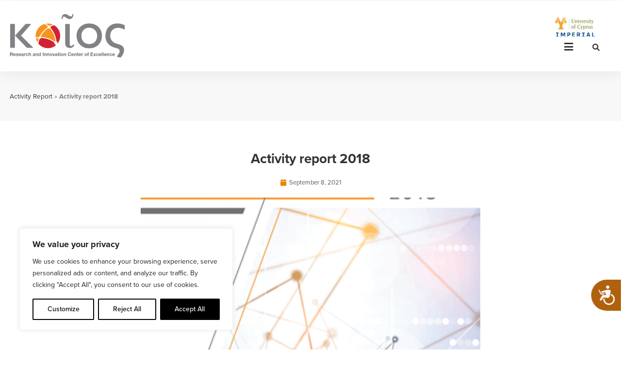

--- FILE ---
content_type: text/html; charset=UTF-8
request_url: https://www.kios.ucy.ac.cy/activity-report-2018/
body_size: 46130
content:
<!DOCTYPE html>
<html lang="en-US">
<head>
<meta charset="UTF-8">
<meta name="viewport" content="width=device-width, initial-scale=1">
	<link rel="profile" href="https://gmpg.org/xfn/11"> 
	<meta name='robots' content='index, follow, max-image-preview:large, max-snippet:-1, max-video-preview:-1' />

	<!-- This site is optimized with the Yoast SEO plugin v26.8 - https://yoast.com/product/yoast-seo-wordpress/ -->
	<title>Activity report 2018 - KIOS</title>
	<link rel="canonical" href="https://www.kios.ucy.ac.cy/activity-report-2018/" />
	<meta property="og:locale" content="en_US" />
	<meta property="og:type" content="article" />
	<meta property="og:title" content="Activity report 2018 - KIOS" />
	<meta property="og:url" content="https://www.kios.ucy.ac.cy/activity-report-2018/" />
	<meta property="og:site_name" content="KIOS" />
	<meta property="article:published_time" content="2021-09-08T10:55:47+00:00" />
	<meta property="article:modified_time" content="2021-09-27T13:20:52+00:00" />
	<meta property="og:image" content="https://www.kios.ucy.ac.cy/wp-content/uploads/2021/09/activity_report_2018.png" />
	<meta property="og:image:width" content="328" />
	<meta property="og:image:height" content="475" />
	<meta property="og:image:type" content="image/png" />
	<meta name="author" content="support" />
	<meta name="twitter:card" content="summary_large_image" />
	<meta name="twitter:label1" content="Written by" />
	<meta name="twitter:data1" content="support" />
	<script type="application/ld+json" class="yoast-schema-graph">{"@context":"https://schema.org","@graph":[{"@type":"Article","@id":"https://www.kios.ucy.ac.cy/activity-report-2018/#article","isPartOf":{"@id":"https://www.kios.ucy.ac.cy/activity-report-2018/"},"author":{"name":"support","@id":"https://www.kios.ucy.ac.cy/#/schema/person/81c6404f3cda929581668f5aadd70358"},"headline":"Activity report 2018","datePublished":"2021-09-08T10:55:47+00:00","dateModified":"2021-09-27T13:20:52+00:00","mainEntityOfPage":{"@id":"https://www.kios.ucy.ac.cy/activity-report-2018/"},"wordCount":2,"publisher":{"@id":"https://www.kios.ucy.ac.cy/#organization"},"image":{"@id":"https://www.kios.ucy.ac.cy/activity-report-2018/#primaryimage"},"thumbnailUrl":"https://www.kios.ucy.ac.cy/wp-content/uploads/2021/09/activity_report_2018.png","articleSection":["Activity Report"],"inLanguage":"en-US"},{"@type":"WebPage","@id":"https://www.kios.ucy.ac.cy/activity-report-2018/","url":"https://www.kios.ucy.ac.cy/activity-report-2018/","name":"Activity report 2018 - KIOS","isPartOf":{"@id":"https://www.kios.ucy.ac.cy/#website"},"primaryImageOfPage":{"@id":"https://www.kios.ucy.ac.cy/activity-report-2018/#primaryimage"},"image":{"@id":"https://www.kios.ucy.ac.cy/activity-report-2018/#primaryimage"},"thumbnailUrl":"https://www.kios.ucy.ac.cy/wp-content/uploads/2021/09/activity_report_2018.png","datePublished":"2021-09-08T10:55:47+00:00","dateModified":"2021-09-27T13:20:52+00:00","breadcrumb":{"@id":"https://www.kios.ucy.ac.cy/activity-report-2018/#breadcrumb"},"inLanguage":"en-US","potentialAction":[{"@type":"ReadAction","target":["https://www.kios.ucy.ac.cy/activity-report-2018/"]}]},{"@type":"ImageObject","inLanguage":"en-US","@id":"https://www.kios.ucy.ac.cy/activity-report-2018/#primaryimage","url":"https://www.kios.ucy.ac.cy/wp-content/uploads/2021/09/activity_report_2018.png","contentUrl":"https://www.kios.ucy.ac.cy/wp-content/uploads/2021/09/activity_report_2018.png","width":328,"height":475},{"@type":"BreadcrumbList","@id":"https://www.kios.ucy.ac.cy/activity-report-2018/#breadcrumb","itemListElement":[{"@type":"ListItem","position":1,"name":"Activity Report","item":"https://www.kios.ucy.ac.cy/category/activity-report/"},{"@type":"ListItem","position":2,"name":"Activity report 2018"}]},{"@type":"WebSite","@id":"https://www.kios.ucy.ac.cy/#website","url":"https://www.kios.ucy.ac.cy/","name":"KIOS","description":"Research and Innovation Centre of Excellence","publisher":{"@id":"https://www.kios.ucy.ac.cy/#organization"},"potentialAction":[{"@type":"SearchAction","target":{"@type":"EntryPoint","urlTemplate":"https://www.kios.ucy.ac.cy/?s={search_term_string}"},"query-input":{"@type":"PropertyValueSpecification","valueRequired":true,"valueName":"search_term_string"}}],"inLanguage":"en-US"},{"@type":"Organization","@id":"https://www.kios.ucy.ac.cy/#organization","name":"KIOS","url":"https://www.kios.ucy.ac.cy/","logo":{"@type":"ImageObject","inLanguage":"en-US","@id":"https://www.kios.ucy.ac.cy/#/schema/logo/image/","url":"https://www.kios.ucy.ac.cy/wp-content/uploads/2022/02/010-KIOS-LOGO-FINAL-NEW-Small.png","contentUrl":"https://www.kios.ucy.ac.cy/wp-content/uploads/2022/02/010-KIOS-LOGO-FINAL-NEW-Small.png","width":948,"height":363,"caption":"KIOS"},"image":{"@id":"https://www.kios.ucy.ac.cy/#/schema/logo/image/"}},{"@type":"Person","@id":"https://www.kios.ucy.ac.cy/#/schema/person/81c6404f3cda929581668f5aadd70358","name":"support","image":{"@type":"ImageObject","inLanguage":"en-US","@id":"https://www.kios.ucy.ac.cy/#/schema/person/image/","url":"https://secure.gravatar.com/avatar/ad6a9684137552f938ef2d2e00f54b212d666fc7be06a2643e948b780a637f6d?s=96&d=mm&r=g","contentUrl":"https://secure.gravatar.com/avatar/ad6a9684137552f938ef2d2e00f54b212d666fc7be06a2643e948b780a637f6d?s=96&d=mm&r=g","caption":"support"},"url":"https://www.kios.ucy.ac.cy/author/support/"}]}</script>
	<!-- / Yoast SEO plugin. -->


<link rel='dns-prefetch' href='//www.googletagmanager.com' />
<link rel='dns-prefetch' href='//use.typekit.net' />
<link rel="alternate" type="application/rss+xml" title="KIOS &raquo; Feed" href="https://www.kios.ucy.ac.cy/feed/" />
<link rel="alternate" type="application/rss+xml" title="KIOS &raquo; Comments Feed" href="https://www.kios.ucy.ac.cy/comments/feed/" />
<link rel="alternate" title="oEmbed (JSON)" type="application/json+oembed" href="https://www.kios.ucy.ac.cy/wp-json/oembed/1.0/embed?url=https%3A%2F%2Fwww.kios.ucy.ac.cy%2Factivity-report-2018%2F" />
<link rel="alternate" title="oEmbed (XML)" type="text/xml+oembed" href="https://www.kios.ucy.ac.cy/wp-json/oembed/1.0/embed?url=https%3A%2F%2Fwww.kios.ucy.ac.cy%2Factivity-report-2018%2F&#038;format=xml" />
<style id='wp-img-auto-sizes-contain-inline-css'>
img:is([sizes=auto i],[sizes^="auto," i]){contain-intrinsic-size:3000px 1500px}
/*# sourceURL=wp-img-auto-sizes-contain-inline-css */
</style>
<link rel='stylesheet' id='astra-theme-css-css' href='https://www.kios.ucy.ac.cy/wp-content/themes/astra/assets/css/minified/style.min.css?ver=4.12.0' media='all' />
<style id='astra-theme-css-inline-css'>
.ast-no-sidebar .entry-content .alignfull {margin-left: calc( -50vw + 50%);margin-right: calc( -50vw + 50%);max-width: 100vw;width: 100vw;}.ast-no-sidebar .entry-content .alignwide {margin-left: calc(-41vw + 50%);margin-right: calc(-41vw + 50%);max-width: unset;width: unset;}.ast-no-sidebar .entry-content .alignfull .alignfull,.ast-no-sidebar .entry-content .alignfull .alignwide,.ast-no-sidebar .entry-content .alignwide .alignfull,.ast-no-sidebar .entry-content .alignwide .alignwide,.ast-no-sidebar .entry-content .wp-block-column .alignfull,.ast-no-sidebar .entry-content .wp-block-column .alignwide{width: 100%;margin-left: auto;margin-right: auto;}.wp-block-gallery,.blocks-gallery-grid {margin: 0;}.wp-block-separator {max-width: 100px;}.wp-block-separator.is-style-wide,.wp-block-separator.is-style-dots {max-width: none;}.entry-content .has-2-columns .wp-block-column:first-child {padding-right: 10px;}.entry-content .has-2-columns .wp-block-column:last-child {padding-left: 10px;}@media (max-width: 782px) {.entry-content .wp-block-columns .wp-block-column {flex-basis: 100%;}.entry-content .has-2-columns .wp-block-column:first-child {padding-right: 0;}.entry-content .has-2-columns .wp-block-column:last-child {padding-left: 0;}}body .entry-content .wp-block-latest-posts {margin-left: 0;}body .entry-content .wp-block-latest-posts li {list-style: none;}.ast-no-sidebar .ast-container .entry-content .wp-block-latest-posts {margin-left: 0;}.ast-header-break-point .entry-content .alignwide {margin-left: auto;margin-right: auto;}.entry-content .blocks-gallery-item img {margin-bottom: auto;}.wp-block-pullquote {border-top: 4px solid #555d66;border-bottom: 4px solid #555d66;color: #40464d;}:root{--ast-post-nav-space:0;--ast-container-default-xlg-padding:6.67em;--ast-container-default-lg-padding:5.67em;--ast-container-default-slg-padding:4.34em;--ast-container-default-md-padding:3.34em;--ast-container-default-sm-padding:6.67em;--ast-container-default-xs-padding:2.4em;--ast-container-default-xxs-padding:1.4em;--ast-code-block-background:#EEEEEE;--ast-comment-inputs-background:#FAFAFA;--ast-normal-container-width:1400px;--ast-narrow-container-width:750px;--ast-blog-title-font-weight:normal;--ast-blog-meta-weight:inherit;--ast-global-color-primary:var(--ast-global-color-5);--ast-global-color-secondary:var(--ast-global-color-4);--ast-global-color-alternate-background:var(--ast-global-color-7);--ast-global-color-subtle-background:var(--ast-global-color-6);--ast-bg-style-guide:var( --ast-global-color-secondary,--ast-global-color-5 );--ast-shadow-style-guide:0px 0px 4px 0 #00000057;--ast-global-dark-bg-style:#fff;--ast-global-dark-lfs:#fbfbfb;--ast-widget-bg-color:#fafafa;--ast-wc-container-head-bg-color:#fbfbfb;--ast-title-layout-bg:#eeeeee;--ast-search-border-color:#e7e7e7;--ast-lifter-hover-bg:#e6e6e6;--ast-gallery-block-color:#000;--srfm-color-input-label:var(--ast-global-color-2);}html{font-size:100%;}a,.page-title{color:#ea8500;}a:hover,a:focus{color:#f39200;}body,button,input,select,textarea,.ast-button,.ast-custom-button{font-family:'Proxima-Nova',proxima-nova,sans-serif;font-weight:400;font-size:16px;font-size:1rem;line-height:var(--ast-body-line-height,1.4em);}blockquote{color:#000000;}.ast-site-identity .site-title a{color:var(--ast-global-color-2);}.site-title{font-size:10px;font-size:0.625rem;display:block;}header .custom-logo-link img{max-width:237px;width:237px;}.astra-logo-svg{width:237px;}.site-header .site-description{font-size:15px;font-size:0.9375rem;display:none;}.entry-title{font-size:26px;font-size:1.625rem;}.archive .ast-article-post .ast-article-inner,.blog .ast-article-post .ast-article-inner,.archive .ast-article-post .ast-article-inner:hover,.blog .ast-article-post .ast-article-inner:hover{overflow:hidden;}h1,.entry-content :where(h1){font-size:46px;font-size:2.875rem;font-weight:700;line-height:1.4em;}h2,.entry-content :where(h2){font-size:36px;font-size:2.25rem;font-weight:500;line-height:1.3em;}h3,.entry-content :where(h3){font-size:28px;font-size:1.75rem;font-weight:500;line-height:1.3em;}h4,.entry-content :where(h4){font-size:24px;font-size:1.5rem;line-height:1.2em;}h5,.entry-content :where(h5){font-size:20px;font-size:1.25rem;line-height:1.2em;}h6,.entry-content :where(h6){font-size:18px;font-size:1.125rem;line-height:1.25em;}::selection{background-color:#ea8500;color:#000000;}body,h1,h2,h3,h4,h5,h6,.entry-title a,.entry-content :where(h1,h2,h3,h4,h5,h6){color:#333333;}.tagcloud a:hover,.tagcloud a:focus,.tagcloud a.current-item{color:#000000;border-color:#ea8500;background-color:#ea8500;}input:focus,input[type="text"]:focus,input[type="email"]:focus,input[type="url"]:focus,input[type="password"]:focus,input[type="reset"]:focus,input[type="search"]:focus,textarea:focus{border-color:#ea8500;}input[type="radio"]:checked,input[type=reset],input[type="checkbox"]:checked,input[type="checkbox"]:hover:checked,input[type="checkbox"]:focus:checked,input[type=range]::-webkit-slider-thumb{border-color:#ea8500;background-color:#ea8500;box-shadow:none;}.site-footer a:hover + .post-count,.site-footer a:focus + .post-count{background:#ea8500;border-color:#ea8500;}.single .nav-links .nav-previous,.single .nav-links .nav-next{color:#ea8500;}.entry-meta,.entry-meta *{line-height:1.45;color:#ea8500;}.entry-meta a:not(.ast-button):hover,.entry-meta a:not(.ast-button):hover *,.entry-meta a:not(.ast-button):focus,.entry-meta a:not(.ast-button):focus *,.page-links > .page-link,.page-links .page-link:hover,.post-navigation a:hover{color:#f39200;}#cat option,.secondary .calendar_wrap thead a,.secondary .calendar_wrap thead a:visited{color:#ea8500;}.secondary .calendar_wrap #today,.ast-progress-val span{background:#ea8500;}.secondary a:hover + .post-count,.secondary a:focus + .post-count{background:#ea8500;border-color:#ea8500;}.calendar_wrap #today > a{color:#000000;}.page-links .page-link,.single .post-navigation a{color:#ea8500;}.ast-search-menu-icon .search-form button.search-submit{padding:0 4px;}.ast-search-menu-icon form.search-form{padding-right:0;}.ast-header-search .ast-search-menu-icon.ast-dropdown-active .search-form,.ast-header-search .ast-search-menu-icon.ast-dropdown-active .search-field:focus{transition:all 0.2s;}.search-form input.search-field:focus{outline:none;}.widget-title,.widget .wp-block-heading{font-size:22px;font-size:1.375rem;color:#333333;}.single .ast-author-details .author-title{color:#f39200;}.ast-search-menu-icon.slide-search a:focus-visible:focus-visible,.astra-search-icon:focus-visible,#close:focus-visible,a:focus-visible,.ast-menu-toggle:focus-visible,.site .skip-link:focus-visible,.wp-block-loginout input:focus-visible,.wp-block-search.wp-block-search__button-inside .wp-block-search__inside-wrapper,.ast-header-navigation-arrow:focus-visible,.ast-orders-table__row .ast-orders-table__cell:focus-visible,a#ast-apply-coupon:focus-visible,#ast-apply-coupon:focus-visible,#close:focus-visible,.button.search-submit:focus-visible,#search_submit:focus,.normal-search:focus-visible,.ast-header-account-wrap:focus-visible,.astra-cart-drawer-close:focus,.ast-single-variation:focus,.ast-button:focus,.ast-builder-button-wrap:has(.ast-custom-button-link:focus),.ast-builder-button-wrap .ast-custom-button-link:focus{outline-style:dotted;outline-color:inherit;outline-width:thin;}input:focus,input[type="text"]:focus,input[type="email"]:focus,input[type="url"]:focus,input[type="password"]:focus,input[type="reset"]:focus,input[type="search"]:focus,input[type="number"]:focus,textarea:focus,.wp-block-search__input:focus,[data-section="section-header-mobile-trigger"] .ast-button-wrap .ast-mobile-menu-trigger-minimal:focus,.ast-mobile-popup-drawer.active .menu-toggle-close:focus,#ast-scroll-top:focus,#coupon_code:focus,#ast-coupon-code:focus{border-style:dotted;border-color:inherit;border-width:thin;}input{outline:none;}.main-header-menu .menu-link,.ast-header-custom-item a{color:#333333;}.main-header-menu .menu-item:hover > .menu-link,.main-header-menu .menu-item:hover > .ast-menu-toggle,.main-header-menu .ast-masthead-custom-menu-items a:hover,.main-header-menu .menu-item.focus > .menu-link,.main-header-menu .menu-item.focus > .ast-menu-toggle,.main-header-menu .current-menu-item > .menu-link,.main-header-menu .current-menu-ancestor > .menu-link,.main-header-menu .current-menu-item > .ast-menu-toggle,.main-header-menu .current-menu-ancestor > .ast-menu-toggle{color:#ea8500;}.header-main-layout-3 .ast-main-header-bar-alignment{margin-right:auto;}.header-main-layout-2 .site-header-section-left .ast-site-identity{text-align:left;}.site-logo-img img{ transition:all 0.2s linear;}body .ast-oembed-container *{position:absolute;top:0;width:100%;height:100%;left:0;}body .wp-block-embed-pocket-casts .ast-oembed-container *{position:unset;}.ast-header-break-point .ast-mobile-menu-buttons-minimal.menu-toggle{background:transparent;color:#ea8500;}.ast-header-break-point .ast-mobile-menu-buttons-outline.menu-toggle{background:transparent;border:1px solid #ea8500;color:#ea8500;}.ast-header-break-point .ast-mobile-menu-buttons-fill.menu-toggle{background:#ea8500;}.ast-single-post-featured-section + article {margin-top: 2em;}.site-content .ast-single-post-featured-section img {width: 100%;overflow: hidden;object-fit: cover;}.site > .ast-single-related-posts-container {margin-top: 0;}@media (min-width: 922px) {.ast-desktop .ast-container--narrow {max-width: var(--ast-narrow-container-width);margin: 0 auto;}}.ast-page-builder-template .hentry {margin: 0;}.ast-page-builder-template .site-content > .ast-container {max-width: 100%;padding: 0;}.ast-page-builder-template .site .site-content #primary {padding: 0;margin: 0;}.ast-page-builder-template .no-results {text-align: center;margin: 4em auto;}.ast-page-builder-template .ast-pagination {padding: 2em;}.ast-page-builder-template .entry-header.ast-no-title.ast-no-thumbnail {margin-top: 0;}.ast-page-builder-template .entry-header.ast-header-without-markup {margin-top: 0;margin-bottom: 0;}.ast-page-builder-template .entry-header.ast-no-title.ast-no-meta {margin-bottom: 0;}.ast-page-builder-template.single .post-navigation {padding-bottom: 2em;}.ast-page-builder-template.single-post .site-content > .ast-container {max-width: 100%;}.ast-page-builder-template .entry-header {margin-top: 4em;margin-left: auto;margin-right: auto;padding-left: 20px;padding-right: 20px;}.single.ast-page-builder-template .entry-header {padding-left: 20px;padding-right: 20px;}.ast-page-builder-template .ast-archive-description {margin: 4em auto 0;padding-left: 20px;padding-right: 20px;}.ast-page-builder-template.ast-no-sidebar .entry-content .alignwide {margin-left: 0;margin-right: 0;}.footer-adv .footer-adv-overlay{border-top-style:solid;border-top-color:#7a7a7a;}@media( max-width: 420px ) {.single .nav-links .nav-previous,.single .nav-links .nav-next {width: 100%;text-align: center;}}.wp-block-buttons.aligncenter{justify-content:center;}@media (min-width:1200px){.wp-block-group .has-background{padding:20px;}}@media (min-width:1200px){.ast-no-sidebar.ast-separate-container .entry-content .wp-block-group.alignwide,.ast-no-sidebar.ast-separate-container .entry-content .wp-block-cover.alignwide{margin-left:-20px;margin-right:-20px;padding-left:20px;padding-right:20px;}.ast-no-sidebar.ast-separate-container .entry-content .wp-block-cover.alignfull,.ast-no-sidebar.ast-separate-container .entry-content .wp-block-group.alignfull{margin-left:-6.67em;margin-right:-6.67em;padding-left:6.67em;padding-right:6.67em;}}@media (min-width:1200px){.wp-block-cover-image.alignwide .wp-block-cover__inner-container,.wp-block-cover.alignwide .wp-block-cover__inner-container,.wp-block-cover-image.alignfull .wp-block-cover__inner-container,.wp-block-cover.alignfull .wp-block-cover__inner-container{width:100%;}}.wp-block-image.aligncenter{margin-left:auto;margin-right:auto;}.wp-block-table.aligncenter{margin-left:auto;margin-right:auto;}.wp-block-buttons .wp-block-button.is-style-outline .wp-block-button__link.wp-element-button,.ast-outline-button,.wp-block-uagb-buttons-child .uagb-buttons-repeater.ast-outline-button{border-top-width:2px;border-right-width:2px;border-bottom-width:2px;border-left-width:2px;font-family:inherit;font-weight:inherit;line-height:1em;}.wp-block-button .wp-block-button__link.wp-element-button.is-style-outline:not(.has-background),.wp-block-button.is-style-outline>.wp-block-button__link.wp-element-button:not(.has-background),.ast-outline-button{background-color:transparent;}.entry-content[data-ast-blocks-layout] > figure{margin-bottom:1em;}.elementor-widget-container .elementor-loop-container .e-loop-item[data-elementor-type="loop-item"]{width:100%;}@media (max-width:921px){.ast-left-sidebar #content > .ast-container{display:flex;flex-direction:column-reverse;width:100%;}.ast-separate-container .ast-article-post,.ast-separate-container .ast-article-single{padding:1.5em 2.14em;}.ast-author-box img.avatar{margin:20px 0 0 0;}}@media (min-width:922px){.ast-separate-container.ast-right-sidebar #primary,.ast-separate-container.ast-left-sidebar #primary{border:0;}.search-no-results.ast-separate-container #primary{margin-bottom:4em;}}.wp-block-button .wp-block-button__link{color:#000000;}.wp-block-button .wp-block-button__link:hover,.wp-block-button .wp-block-button__link:focus{color:#000000;background-color:#f39200;border-color:#f39200;}.elementor-widget-heading h1.elementor-heading-title{line-height:1.4em;}.elementor-widget-heading h2.elementor-heading-title{line-height:1.3em;}.elementor-widget-heading h3.elementor-heading-title{line-height:1.3em;}.elementor-widget-heading h4.elementor-heading-title{line-height:1.2em;}.elementor-widget-heading h5.elementor-heading-title{line-height:1.2em;}.elementor-widget-heading h6.elementor-heading-title{line-height:1.25em;}.wp-block-button .wp-block-button__link{border-top-width:0;border-right-width:0;border-left-width:0;border-bottom-width:0;border-color:#ea8500;background-color:#ea8500;color:#000000;font-family:inherit;font-weight:inherit;line-height:1em;padding-top:10px;padding-right:40px;padding-bottom:10px;padding-left:40px;}.menu-toggle,button,.ast-button,.ast-custom-button,.button,input#submit,input[type="button"],input[type="submit"],input[type="reset"]{border-style:solid;border-top-width:0;border-right-width:0;border-left-width:0;border-bottom-width:0;color:#000000;border-color:#ea8500;background-color:#ea8500;padding-top:10px;padding-right:40px;padding-bottom:10px;padding-left:40px;font-family:inherit;font-weight:inherit;line-height:1em;}button:focus,.menu-toggle:hover,button:hover,.ast-button:hover,.ast-custom-button:hover .button:hover,.ast-custom-button:hover ,input[type=reset]:hover,input[type=reset]:focus,input#submit:hover,input#submit:focus,input[type="button"]:hover,input[type="button"]:focus,input[type="submit"]:hover,input[type="submit"]:focus{color:#000000;background-color:#f39200;border-color:#f39200;}@media (max-width:921px){.ast-mobile-header-stack .main-header-bar .ast-search-menu-icon{display:inline-block;}.ast-header-break-point.ast-header-custom-item-outside .ast-mobile-header-stack .main-header-bar .ast-search-icon{margin:0;}.ast-comment-avatar-wrap img{max-width:2.5em;}.ast-comment-meta{padding:0 1.8888em 1.3333em;}.ast-separate-container .ast-comment-list li.depth-1{padding:1.5em 2.14em;}.ast-separate-container .comment-respond{padding:2em 2.14em;}}@media (min-width:544px){.ast-container{max-width:100%;}}@media (max-width:544px){.ast-separate-container .ast-article-post,.ast-separate-container .ast-article-single,.ast-separate-container .comments-title,.ast-separate-container .ast-archive-description{padding:1.5em 1em;}.ast-separate-container #content .ast-container{padding-left:0.54em;padding-right:0.54em;}.ast-separate-container .ast-comment-list .bypostauthor{padding:.5em;}.ast-search-menu-icon.ast-dropdown-active .search-field{width:170px;}.site-branding img,.site-header .site-logo-img .custom-logo-link img{max-width:100%;}} #ast-mobile-header .ast-site-header-cart-li a{pointer-events:none;}.ast-no-sidebar.ast-separate-container .entry-content .alignfull {margin-left: -6.67em;margin-right: -6.67em;width: auto;}@media (max-width: 1200px) {.ast-no-sidebar.ast-separate-container .entry-content .alignfull {margin-left: -2.4em;margin-right: -2.4em;}}@media (max-width: 768px) {.ast-no-sidebar.ast-separate-container .entry-content .alignfull {margin-left: -2.14em;margin-right: -2.14em;}}@media (max-width: 544px) {.ast-no-sidebar.ast-separate-container .entry-content .alignfull {margin-left: -1em;margin-right: -1em;}}.ast-no-sidebar.ast-separate-container .entry-content .alignwide {margin-left: -20px;margin-right: -20px;}.ast-no-sidebar.ast-separate-container .entry-content .wp-block-column .alignfull,.ast-no-sidebar.ast-separate-container .entry-content .wp-block-column .alignwide {margin-left: auto;margin-right: auto;width: 100%;}@media (max-width:921px){.site-title{display:block;}.site-header .site-description{display:none;}h1,.entry-content :where(h1){font-size:30px;}h2,.entry-content :where(h2){font-size:25px;}h3,.entry-content :where(h3){font-size:20px;}}@media (max-width:544px){.site-title{display:block;}.site-header .site-description{display:none;}h1,.entry-content :where(h1){font-size:30px;}h2,.entry-content :where(h2){font-size:25px;}h3,.entry-content :where(h3){font-size:20px;}}@media (max-width:921px){html{font-size:91.2%;}}@media (max-width:544px){html{font-size:91.2%;}}@media (min-width:922px){.ast-container{max-width:1440px;}}@font-face {font-family: "Astra";src: url(https://www.kios.ucy.ac.cy/wp-content/themes/astra/assets/fonts/astra.woff) format("woff"),url(https://www.kios.ucy.ac.cy/wp-content/themes/astra/assets/fonts/astra.ttf) format("truetype"),url(https://www.kios.ucy.ac.cy/wp-content/themes/astra/assets/fonts/astra.svg#astra) format("svg");font-weight: normal;font-style: normal;font-display: fallback;}@media (max-width:921px) {.main-header-bar .main-header-bar-navigation{display:none;}}.ast-desktop .main-header-menu.submenu-with-border .sub-menu,.ast-desktop .main-header-menu.submenu-with-border .astra-full-megamenu-wrapper{border-color:#ea8500;}.ast-desktop .main-header-menu.submenu-with-border .sub-menu{border-top-width:2px;border-style:solid;}.ast-desktop .main-header-menu.submenu-with-border .sub-menu .sub-menu{top:-2px;}.ast-desktop .main-header-menu.submenu-with-border .sub-menu .menu-link,.ast-desktop .main-header-menu.submenu-with-border .children .menu-link{border-bottom-width:0px;border-style:solid;border-color:#eaeaea;}@media (min-width:922px){.main-header-menu .sub-menu .menu-item.ast-left-align-sub-menu:hover > .sub-menu,.main-header-menu .sub-menu .menu-item.ast-left-align-sub-menu.focus > .sub-menu{margin-left:-0px;}}.ast-small-footer{border-top-style:solid;border-top-width:1px;border-top-color:#7a7a7a;}.ast-small-footer-wrap{text-align:center;}.site .comments-area{padding-bottom:3em;}.ast-header-break-point.ast-header-custom-item-inside .main-header-bar .main-header-bar-navigation .ast-search-icon {display: none;}.ast-header-break-point.ast-header-custom-item-inside .main-header-bar .ast-search-menu-icon .search-form {padding: 0;display: block;overflow: hidden;}.ast-header-break-point .ast-header-custom-item .widget:last-child {margin-bottom: 1em;}.ast-header-custom-item .widget {margin: 0.5em;display: inline-block;vertical-align: middle;}.ast-header-custom-item .widget p {margin-bottom: 0;}.ast-header-custom-item .widget li {width: auto;}.ast-header-custom-item-inside .button-custom-menu-item .menu-link {display: none;}.ast-header-custom-item-inside.ast-header-break-point .button-custom-menu-item .ast-custom-button-link {display: none;}.ast-header-custom-item-inside.ast-header-break-point .button-custom-menu-item .menu-link {display: block;}.ast-header-break-point.ast-header-custom-item-outside .main-header-bar .ast-search-icon {margin-right: 1em;}.ast-header-break-point.ast-header-custom-item-inside .main-header-bar .ast-search-menu-icon .search-field,.ast-header-break-point.ast-header-custom-item-inside .main-header-bar .ast-search-menu-icon.ast-inline-search .search-field {width: 100%;padding-right: 5.5em;}.ast-header-break-point.ast-header-custom-item-inside .main-header-bar .ast-search-menu-icon .search-submit {display: block;position: absolute;height: 100%;top: 0;right: 0;padding: 0 1em;border-radius: 0;}.ast-header-break-point .ast-header-custom-item .ast-masthead-custom-menu-items {padding-left: 20px;padding-right: 20px;margin-bottom: 1em;margin-top: 1em;}.ast-header-custom-item-inside.ast-header-break-point .button-custom-menu-item {padding-left: 0;padding-right: 0;margin-top: 0;margin-bottom: 0;}.astra-icon-down_arrow::after {content: "\e900";font-family: Astra;}.astra-icon-close::after {content: "\e5cd";font-family: Astra;}.astra-icon-drag_handle::after {content: "\e25d";font-family: Astra;}.astra-icon-format_align_justify::after {content: "\e235";font-family: Astra;}.astra-icon-menu::after {content: "\e5d2";font-family: Astra;}.astra-icon-reorder::after {content: "\e8fe";font-family: Astra;}.astra-icon-search::after {content: "\e8b6";font-family: Astra;}.astra-icon-zoom_in::after {content: "\e56b";font-family: Astra;}.astra-icon-check-circle::after {content: "\e901";font-family: Astra;}.astra-icon-shopping-cart::after {content: "\f07a";font-family: Astra;}.astra-icon-shopping-bag::after {content: "\f290";font-family: Astra;}.astra-icon-shopping-basket::after {content: "\f291";font-family: Astra;}.astra-icon-circle-o::after {content: "\e903";font-family: Astra;}.astra-icon-certificate::after {content: "\e902";font-family: Astra;}blockquote {padding: 1.2em;}:root .has-ast-global-color-0-color{color:var(--ast-global-color-0);}:root .has-ast-global-color-0-background-color{background-color:var(--ast-global-color-0);}:root .wp-block-button .has-ast-global-color-0-color{color:var(--ast-global-color-0);}:root .wp-block-button .has-ast-global-color-0-background-color{background-color:var(--ast-global-color-0);}:root .has-ast-global-color-1-color{color:var(--ast-global-color-1);}:root .has-ast-global-color-1-background-color{background-color:var(--ast-global-color-1);}:root .wp-block-button .has-ast-global-color-1-color{color:var(--ast-global-color-1);}:root .wp-block-button .has-ast-global-color-1-background-color{background-color:var(--ast-global-color-1);}:root .has-ast-global-color-2-color{color:var(--ast-global-color-2);}:root .has-ast-global-color-2-background-color{background-color:var(--ast-global-color-2);}:root .wp-block-button .has-ast-global-color-2-color{color:var(--ast-global-color-2);}:root .wp-block-button .has-ast-global-color-2-background-color{background-color:var(--ast-global-color-2);}:root .has-ast-global-color-3-color{color:var(--ast-global-color-3);}:root .has-ast-global-color-3-background-color{background-color:var(--ast-global-color-3);}:root .wp-block-button .has-ast-global-color-3-color{color:var(--ast-global-color-3);}:root .wp-block-button .has-ast-global-color-3-background-color{background-color:var(--ast-global-color-3);}:root .has-ast-global-color-4-color{color:var(--ast-global-color-4);}:root .has-ast-global-color-4-background-color{background-color:var(--ast-global-color-4);}:root .wp-block-button .has-ast-global-color-4-color{color:var(--ast-global-color-4);}:root .wp-block-button .has-ast-global-color-4-background-color{background-color:var(--ast-global-color-4);}:root .has-ast-global-color-5-color{color:var(--ast-global-color-5);}:root .has-ast-global-color-5-background-color{background-color:var(--ast-global-color-5);}:root .wp-block-button .has-ast-global-color-5-color{color:var(--ast-global-color-5);}:root .wp-block-button .has-ast-global-color-5-background-color{background-color:var(--ast-global-color-5);}:root .has-ast-global-color-6-color{color:var(--ast-global-color-6);}:root .has-ast-global-color-6-background-color{background-color:var(--ast-global-color-6);}:root .wp-block-button .has-ast-global-color-6-color{color:var(--ast-global-color-6);}:root .wp-block-button .has-ast-global-color-6-background-color{background-color:var(--ast-global-color-6);}:root .has-ast-global-color-7-color{color:var(--ast-global-color-7);}:root .has-ast-global-color-7-background-color{background-color:var(--ast-global-color-7);}:root .wp-block-button .has-ast-global-color-7-color{color:var(--ast-global-color-7);}:root .wp-block-button .has-ast-global-color-7-background-color{background-color:var(--ast-global-color-7);}:root .has-ast-global-color-8-color{color:var(--ast-global-color-8);}:root .has-ast-global-color-8-background-color{background-color:var(--ast-global-color-8);}:root .wp-block-button .has-ast-global-color-8-color{color:var(--ast-global-color-8);}:root .wp-block-button .has-ast-global-color-8-background-color{background-color:var(--ast-global-color-8);}:root{--ast-global-color-0:#0170B9;--ast-global-color-1:#3a3a3a;--ast-global-color-2:#3a3a3a;--ast-global-color-3:#4B4F58;--ast-global-color-4:#F5F5F5;--ast-global-color-5:#FFFFFF;--ast-global-color-6:#E5E5E5;--ast-global-color-7:#424242;--ast-global-color-8:#000000;}:root {--ast-border-color : #dddddd;}.ast-single-entry-banner {-js-display: flex;display: flex;flex-direction: column;justify-content: center;text-align: center;position: relative;background: var(--ast-title-layout-bg);}.ast-single-entry-banner[data-banner-layout="layout-1"] {max-width: 1400px;background: inherit;padding: 20px 0;}.ast-single-entry-banner[data-banner-width-type="custom"] {margin: 0 auto;width: 100%;}.ast-single-entry-banner + .site-content .entry-header {margin-bottom: 0;}.site .ast-author-avatar {--ast-author-avatar-size: ;}a.ast-underline-text {text-decoration: underline;}.ast-container > .ast-terms-link {position: relative;display: block;}a.ast-button.ast-badge-tax {padding: 4px 8px;border-radius: 3px;font-size: inherit;}header.entry-header{text-align:left;}header.entry-header > *:not(:last-child){margin-bottom:10px;}@media (max-width:921px){header.entry-header{text-align:left;}}@media (max-width:544px){header.entry-header{text-align:left;}}.ast-archive-entry-banner {-js-display: flex;display: flex;flex-direction: column;justify-content: center;text-align: center;position: relative;background: var(--ast-title-layout-bg);}.ast-archive-entry-banner[data-banner-width-type="custom"] {margin: 0 auto;width: 100%;}.ast-archive-entry-banner[data-banner-layout="layout-1"] {background: inherit;padding: 20px 0;text-align: left;}body.archive .ast-archive-description{max-width:1400px;width:100%;text-align:left;padding-top:3em;padding-right:3em;padding-bottom:3em;padding-left:3em;}body.archive .ast-archive-description .ast-archive-title,body.archive .ast-archive-description .ast-archive-title *{font-size:40px;font-size:2.5rem;}body.archive .ast-archive-description > *:not(:last-child){margin-bottom:10px;}@media (max-width:921px){body.archive .ast-archive-description{text-align:left;}}@media (max-width:544px){body.archive .ast-archive-description{text-align:left;}}.ast-breadcrumbs .trail-browse,.ast-breadcrumbs .trail-items,.ast-breadcrumbs .trail-items li{display:inline-block;margin:0;padding:0;border:none;background:inherit;text-indent:0;text-decoration:none;}.ast-breadcrumbs .trail-browse{font-size:inherit;font-style:inherit;font-weight:inherit;color:inherit;}.ast-breadcrumbs .trail-items{list-style:none;}.trail-items li::after{padding:0 0.3em;content:"\00bb";}.trail-items li:last-of-type::after{display:none;}h1,h2,h3,h4,h5,h6,.entry-content :where(h1,h2,h3,h4,h5,h6){color:#333333;}.elementor-posts-container [CLASS*="ast-width-"]{width:100%;}.elementor-template-full-width .ast-container{display:block;}.elementor-screen-only,.screen-reader-text,.screen-reader-text span,.ui-helper-hidden-accessible{top:0 !important;}@media (max-width:544px){.elementor-element .elementor-wc-products .woocommerce[class*="columns-"] ul.products li.product{width:auto;margin:0;}.elementor-element .woocommerce .woocommerce-result-count{float:none;}}.ast-header-break-point .main-header-bar{border-bottom-width:1px;}@media (min-width:922px){.main-header-bar{border-bottom-width:1px;}}.main-header-menu .menu-item,#astra-footer-menu .menu-item,.main-header-bar .ast-masthead-custom-menu-items{-js-display:flex;display:flex;-webkit-box-pack:center;-webkit-justify-content:center;-moz-box-pack:center;-ms-flex-pack:center;justify-content:center;-webkit-box-orient:vertical;-webkit-box-direction:normal;-webkit-flex-direction:column;-moz-box-orient:vertical;-moz-box-direction:normal;-ms-flex-direction:column;flex-direction:column;}.main-header-menu > .menu-item > .menu-link,#astra-footer-menu > .menu-item > .menu-link{height:100%;-webkit-box-align:center;-webkit-align-items:center;-moz-box-align:center;-ms-flex-align:center;align-items:center;-js-display:flex;display:flex;}.ast-primary-menu-disabled .main-header-bar .ast-masthead-custom-menu-items{flex:unset;}.main-header-menu .sub-menu .menu-item.menu-item-has-children > .menu-link:after{position:absolute;right:1em;top:50%;transform:translate(0,-50%) rotate(270deg);}.ast-header-break-point .main-header-bar .main-header-bar-navigation .page_item_has_children > .ast-menu-toggle::before,.ast-header-break-point .main-header-bar .main-header-bar-navigation .menu-item-has-children > .ast-menu-toggle::before,.ast-mobile-popup-drawer .main-header-bar-navigation .menu-item-has-children>.ast-menu-toggle::before,.ast-header-break-point .ast-mobile-header-wrap .main-header-bar-navigation .menu-item-has-children > .ast-menu-toggle::before{font-weight:bold;content:"\e900";font-family:Astra;text-decoration:inherit;display:inline-block;}.ast-header-break-point .main-navigation ul.sub-menu .menu-item .menu-link:before{content:"\e900";font-family:Astra;font-size:.65em;text-decoration:inherit;display:inline-block;transform:translate(0,-2px) rotateZ(270deg);margin-right:5px;}.widget_search .search-form:after{font-family:Astra;font-size:1.2em;font-weight:normal;content:"\e8b6";position:absolute;top:50%;right:15px;transform:translate(0,-50%);}.astra-search-icon::before{content:"\e8b6";font-family:Astra;font-style:normal;font-weight:normal;text-decoration:inherit;text-align:center;-webkit-font-smoothing:antialiased;-moz-osx-font-smoothing:grayscale;z-index:3;}.main-header-bar .main-header-bar-navigation .page_item_has_children > a:after,.main-header-bar .main-header-bar-navigation .menu-item-has-children > a:after,.menu-item-has-children .ast-header-navigation-arrow:after{content:"\e900";display:inline-block;font-family:Astra;font-size:.6rem;font-weight:bold;text-rendering:auto;-webkit-font-smoothing:antialiased;-moz-osx-font-smoothing:grayscale;margin-left:10px;line-height:normal;}.menu-item-has-children .sub-menu .ast-header-navigation-arrow:after{margin-left:0;}.ast-mobile-popup-drawer .main-header-bar-navigation .ast-submenu-expanded>.ast-menu-toggle::before{transform:rotateX(180deg);}.ast-header-break-point .main-header-bar-navigation .menu-item-has-children > .menu-link:after{display:none;}@media (min-width:922px){.ast-builder-menu .main-navigation > ul > li:last-child a{margin-right:0;}}.ast-separate-container .ast-article-inner{background-color:transparent;background-image:none;}.ast-separate-container .ast-article-post{background-color:var(--ast-global-color-5);background-image:none;}@media (max-width:921px){.ast-separate-container .ast-article-post{background-color:var(--ast-global-color-5);background-image:none;}}@media (max-width:544px){.ast-separate-container .ast-article-post{background-color:var(--ast-global-color-5);background-image:none;}}.ast-separate-container .ast-article-single:not(.ast-related-post),.ast-separate-container .error-404,.ast-separate-container .no-results,.single.ast-separate-container.ast-author-meta,.ast-separate-container .related-posts-title-wrapper,.ast-separate-container .comments-count-wrapper,.ast-box-layout.ast-plain-container .site-content,.ast-padded-layout.ast-plain-container .site-content,.ast-separate-container .ast-archive-description,.ast-separate-container .comments-area .comment-respond,.ast-separate-container .comments-area .ast-comment-list li,.ast-separate-container .comments-area .comments-title{background-color:var(--ast-global-color-5);background-image:none;}@media (max-width:921px){.ast-separate-container .ast-article-single:not(.ast-related-post),.ast-separate-container .error-404,.ast-separate-container .no-results,.single.ast-separate-container.ast-author-meta,.ast-separate-container .related-posts-title-wrapper,.ast-separate-container .comments-count-wrapper,.ast-box-layout.ast-plain-container .site-content,.ast-padded-layout.ast-plain-container .site-content,.ast-separate-container .ast-archive-description{background-color:var(--ast-global-color-5);background-image:none;}}@media (max-width:544px){.ast-separate-container .ast-article-single:not(.ast-related-post),.ast-separate-container .error-404,.ast-separate-container .no-results,.single.ast-separate-container.ast-author-meta,.ast-separate-container .related-posts-title-wrapper,.ast-separate-container .comments-count-wrapper,.ast-box-layout.ast-plain-container .site-content,.ast-padded-layout.ast-plain-container .site-content,.ast-separate-container .ast-archive-description{background-color:var(--ast-global-color-5);background-image:none;}}.ast-separate-container.ast-two-container #secondary .widget{background-color:var(--ast-global-color-5);background-image:none;}@media (max-width:921px){.ast-separate-container.ast-two-container #secondary .widget{background-color:var(--ast-global-color-5);background-image:none;}}@media (max-width:544px){.ast-separate-container.ast-two-container #secondary .widget{background-color:var(--ast-global-color-5);background-image:none;}}:root{--e-global-color-astglobalcolor0:#0170B9;--e-global-color-astglobalcolor1:#3a3a3a;--e-global-color-astglobalcolor2:#3a3a3a;--e-global-color-astglobalcolor3:#4B4F58;--e-global-color-astglobalcolor4:#F5F5F5;--e-global-color-astglobalcolor5:#FFFFFF;--e-global-color-astglobalcolor6:#E5E5E5;--e-global-color-astglobalcolor7:#424242;--e-global-color-astglobalcolor8:#000000;}
/*# sourceURL=astra-theme-css-inline-css */
</style>
<style id='wp-emoji-styles-inline-css'>

	img.wp-smiley, img.emoji {
		display: inline !important;
		border: none !important;
		box-shadow: none !important;
		height: 1em !important;
		width: 1em !important;
		margin: 0 0.07em !important;
		vertical-align: -0.1em !important;
		background: none !important;
		padding: 0 !important;
	}
/*# sourceURL=wp-emoji-styles-inline-css */
</style>
<link rel='stylesheet' id='wp-block-library-css' href='https://www.kios.ucy.ac.cy/wp-includes/css/dist/block-library/style.min.css?ver=6.9' media='all' />
<style id='global-styles-inline-css'>
:root{--wp--preset--aspect-ratio--square: 1;--wp--preset--aspect-ratio--4-3: 4/3;--wp--preset--aspect-ratio--3-4: 3/4;--wp--preset--aspect-ratio--3-2: 3/2;--wp--preset--aspect-ratio--2-3: 2/3;--wp--preset--aspect-ratio--16-9: 16/9;--wp--preset--aspect-ratio--9-16: 9/16;--wp--preset--color--black: #000000;--wp--preset--color--cyan-bluish-gray: #abb8c3;--wp--preset--color--white: #ffffff;--wp--preset--color--pale-pink: #f78da7;--wp--preset--color--vivid-red: #cf2e2e;--wp--preset--color--luminous-vivid-orange: #ff6900;--wp--preset--color--luminous-vivid-amber: #fcb900;--wp--preset--color--light-green-cyan: #7bdcb5;--wp--preset--color--vivid-green-cyan: #00d084;--wp--preset--color--pale-cyan-blue: #8ed1fc;--wp--preset--color--vivid-cyan-blue: #0693e3;--wp--preset--color--vivid-purple: #9b51e0;--wp--preset--color--ast-global-color-0: var(--ast-global-color-0);--wp--preset--color--ast-global-color-1: var(--ast-global-color-1);--wp--preset--color--ast-global-color-2: var(--ast-global-color-2);--wp--preset--color--ast-global-color-3: var(--ast-global-color-3);--wp--preset--color--ast-global-color-4: var(--ast-global-color-4);--wp--preset--color--ast-global-color-5: var(--ast-global-color-5);--wp--preset--color--ast-global-color-6: var(--ast-global-color-6);--wp--preset--color--ast-global-color-7: var(--ast-global-color-7);--wp--preset--color--ast-global-color-8: var(--ast-global-color-8);--wp--preset--gradient--vivid-cyan-blue-to-vivid-purple: linear-gradient(135deg,rgb(6,147,227) 0%,rgb(155,81,224) 100%);--wp--preset--gradient--light-green-cyan-to-vivid-green-cyan: linear-gradient(135deg,rgb(122,220,180) 0%,rgb(0,208,130) 100%);--wp--preset--gradient--luminous-vivid-amber-to-luminous-vivid-orange: linear-gradient(135deg,rgb(252,185,0) 0%,rgb(255,105,0) 100%);--wp--preset--gradient--luminous-vivid-orange-to-vivid-red: linear-gradient(135deg,rgb(255,105,0) 0%,rgb(207,46,46) 100%);--wp--preset--gradient--very-light-gray-to-cyan-bluish-gray: linear-gradient(135deg,rgb(238,238,238) 0%,rgb(169,184,195) 100%);--wp--preset--gradient--cool-to-warm-spectrum: linear-gradient(135deg,rgb(74,234,220) 0%,rgb(151,120,209) 20%,rgb(207,42,186) 40%,rgb(238,44,130) 60%,rgb(251,105,98) 80%,rgb(254,248,76) 100%);--wp--preset--gradient--blush-light-purple: linear-gradient(135deg,rgb(255,206,236) 0%,rgb(152,150,240) 100%);--wp--preset--gradient--blush-bordeaux: linear-gradient(135deg,rgb(254,205,165) 0%,rgb(254,45,45) 50%,rgb(107,0,62) 100%);--wp--preset--gradient--luminous-dusk: linear-gradient(135deg,rgb(255,203,112) 0%,rgb(199,81,192) 50%,rgb(65,88,208) 100%);--wp--preset--gradient--pale-ocean: linear-gradient(135deg,rgb(255,245,203) 0%,rgb(182,227,212) 50%,rgb(51,167,181) 100%);--wp--preset--gradient--electric-grass: linear-gradient(135deg,rgb(202,248,128) 0%,rgb(113,206,126) 100%);--wp--preset--gradient--midnight: linear-gradient(135deg,rgb(2,3,129) 0%,rgb(40,116,252) 100%);--wp--preset--font-size--small: 13px;--wp--preset--font-size--medium: 20px;--wp--preset--font-size--large: 36px;--wp--preset--font-size--x-large: 42px;--wp--preset--spacing--20: 0.44rem;--wp--preset--spacing--30: 0.67rem;--wp--preset--spacing--40: 1rem;--wp--preset--spacing--50: 1.5rem;--wp--preset--spacing--60: 2.25rem;--wp--preset--spacing--70: 3.38rem;--wp--preset--spacing--80: 5.06rem;--wp--preset--shadow--natural: 6px 6px 9px rgba(0, 0, 0, 0.2);--wp--preset--shadow--deep: 12px 12px 50px rgba(0, 0, 0, 0.4);--wp--preset--shadow--sharp: 6px 6px 0px rgba(0, 0, 0, 0.2);--wp--preset--shadow--outlined: 6px 6px 0px -3px rgb(255, 255, 255), 6px 6px rgb(0, 0, 0);--wp--preset--shadow--crisp: 6px 6px 0px rgb(0, 0, 0);}:root { --wp--style--global--content-size: var(--wp--custom--ast-content-width-size);--wp--style--global--wide-size: var(--wp--custom--ast-wide-width-size); }:where(body) { margin: 0; }.wp-site-blocks > .alignleft { float: left; margin-right: 2em; }.wp-site-blocks > .alignright { float: right; margin-left: 2em; }.wp-site-blocks > .aligncenter { justify-content: center; margin-left: auto; margin-right: auto; }:where(.wp-site-blocks) > * { margin-block-start: 24px; margin-block-end: 0; }:where(.wp-site-blocks) > :first-child { margin-block-start: 0; }:where(.wp-site-blocks) > :last-child { margin-block-end: 0; }:root { --wp--style--block-gap: 24px; }:root :where(.is-layout-flow) > :first-child{margin-block-start: 0;}:root :where(.is-layout-flow) > :last-child{margin-block-end: 0;}:root :where(.is-layout-flow) > *{margin-block-start: 24px;margin-block-end: 0;}:root :where(.is-layout-constrained) > :first-child{margin-block-start: 0;}:root :where(.is-layout-constrained) > :last-child{margin-block-end: 0;}:root :where(.is-layout-constrained) > *{margin-block-start: 24px;margin-block-end: 0;}:root :where(.is-layout-flex){gap: 24px;}:root :where(.is-layout-grid){gap: 24px;}.is-layout-flow > .alignleft{float: left;margin-inline-start: 0;margin-inline-end: 2em;}.is-layout-flow > .alignright{float: right;margin-inline-start: 2em;margin-inline-end: 0;}.is-layout-flow > .aligncenter{margin-left: auto !important;margin-right: auto !important;}.is-layout-constrained > .alignleft{float: left;margin-inline-start: 0;margin-inline-end: 2em;}.is-layout-constrained > .alignright{float: right;margin-inline-start: 2em;margin-inline-end: 0;}.is-layout-constrained > .aligncenter{margin-left: auto !important;margin-right: auto !important;}.is-layout-constrained > :where(:not(.alignleft):not(.alignright):not(.alignfull)){max-width: var(--wp--style--global--content-size);margin-left: auto !important;margin-right: auto !important;}.is-layout-constrained > .alignwide{max-width: var(--wp--style--global--wide-size);}body .is-layout-flex{display: flex;}.is-layout-flex{flex-wrap: wrap;align-items: center;}.is-layout-flex > :is(*, div){margin: 0;}body .is-layout-grid{display: grid;}.is-layout-grid > :is(*, div){margin: 0;}body{padding-top: 0px;padding-right: 0px;padding-bottom: 0px;padding-left: 0px;}a:where(:not(.wp-element-button)){text-decoration: none;}:root :where(.wp-element-button, .wp-block-button__link){background-color: #32373c;border-width: 0;color: #fff;font-family: inherit;font-size: inherit;font-style: inherit;font-weight: inherit;letter-spacing: inherit;line-height: inherit;padding-top: calc(0.667em + 2px);padding-right: calc(1.333em + 2px);padding-bottom: calc(0.667em + 2px);padding-left: calc(1.333em + 2px);text-decoration: none;text-transform: inherit;}.has-black-color{color: var(--wp--preset--color--black) !important;}.has-cyan-bluish-gray-color{color: var(--wp--preset--color--cyan-bluish-gray) !important;}.has-white-color{color: var(--wp--preset--color--white) !important;}.has-pale-pink-color{color: var(--wp--preset--color--pale-pink) !important;}.has-vivid-red-color{color: var(--wp--preset--color--vivid-red) !important;}.has-luminous-vivid-orange-color{color: var(--wp--preset--color--luminous-vivid-orange) !important;}.has-luminous-vivid-amber-color{color: var(--wp--preset--color--luminous-vivid-amber) !important;}.has-light-green-cyan-color{color: var(--wp--preset--color--light-green-cyan) !important;}.has-vivid-green-cyan-color{color: var(--wp--preset--color--vivid-green-cyan) !important;}.has-pale-cyan-blue-color{color: var(--wp--preset--color--pale-cyan-blue) !important;}.has-vivid-cyan-blue-color{color: var(--wp--preset--color--vivid-cyan-blue) !important;}.has-vivid-purple-color{color: var(--wp--preset--color--vivid-purple) !important;}.has-ast-global-color-0-color{color: var(--wp--preset--color--ast-global-color-0) !important;}.has-ast-global-color-1-color{color: var(--wp--preset--color--ast-global-color-1) !important;}.has-ast-global-color-2-color{color: var(--wp--preset--color--ast-global-color-2) !important;}.has-ast-global-color-3-color{color: var(--wp--preset--color--ast-global-color-3) !important;}.has-ast-global-color-4-color{color: var(--wp--preset--color--ast-global-color-4) !important;}.has-ast-global-color-5-color{color: var(--wp--preset--color--ast-global-color-5) !important;}.has-ast-global-color-6-color{color: var(--wp--preset--color--ast-global-color-6) !important;}.has-ast-global-color-7-color{color: var(--wp--preset--color--ast-global-color-7) !important;}.has-ast-global-color-8-color{color: var(--wp--preset--color--ast-global-color-8) !important;}.has-black-background-color{background-color: var(--wp--preset--color--black) !important;}.has-cyan-bluish-gray-background-color{background-color: var(--wp--preset--color--cyan-bluish-gray) !important;}.has-white-background-color{background-color: var(--wp--preset--color--white) !important;}.has-pale-pink-background-color{background-color: var(--wp--preset--color--pale-pink) !important;}.has-vivid-red-background-color{background-color: var(--wp--preset--color--vivid-red) !important;}.has-luminous-vivid-orange-background-color{background-color: var(--wp--preset--color--luminous-vivid-orange) !important;}.has-luminous-vivid-amber-background-color{background-color: var(--wp--preset--color--luminous-vivid-amber) !important;}.has-light-green-cyan-background-color{background-color: var(--wp--preset--color--light-green-cyan) !important;}.has-vivid-green-cyan-background-color{background-color: var(--wp--preset--color--vivid-green-cyan) !important;}.has-pale-cyan-blue-background-color{background-color: var(--wp--preset--color--pale-cyan-blue) !important;}.has-vivid-cyan-blue-background-color{background-color: var(--wp--preset--color--vivid-cyan-blue) !important;}.has-vivid-purple-background-color{background-color: var(--wp--preset--color--vivid-purple) !important;}.has-ast-global-color-0-background-color{background-color: var(--wp--preset--color--ast-global-color-0) !important;}.has-ast-global-color-1-background-color{background-color: var(--wp--preset--color--ast-global-color-1) !important;}.has-ast-global-color-2-background-color{background-color: var(--wp--preset--color--ast-global-color-2) !important;}.has-ast-global-color-3-background-color{background-color: var(--wp--preset--color--ast-global-color-3) !important;}.has-ast-global-color-4-background-color{background-color: var(--wp--preset--color--ast-global-color-4) !important;}.has-ast-global-color-5-background-color{background-color: var(--wp--preset--color--ast-global-color-5) !important;}.has-ast-global-color-6-background-color{background-color: var(--wp--preset--color--ast-global-color-6) !important;}.has-ast-global-color-7-background-color{background-color: var(--wp--preset--color--ast-global-color-7) !important;}.has-ast-global-color-8-background-color{background-color: var(--wp--preset--color--ast-global-color-8) !important;}.has-black-border-color{border-color: var(--wp--preset--color--black) !important;}.has-cyan-bluish-gray-border-color{border-color: var(--wp--preset--color--cyan-bluish-gray) !important;}.has-white-border-color{border-color: var(--wp--preset--color--white) !important;}.has-pale-pink-border-color{border-color: var(--wp--preset--color--pale-pink) !important;}.has-vivid-red-border-color{border-color: var(--wp--preset--color--vivid-red) !important;}.has-luminous-vivid-orange-border-color{border-color: var(--wp--preset--color--luminous-vivid-orange) !important;}.has-luminous-vivid-amber-border-color{border-color: var(--wp--preset--color--luminous-vivid-amber) !important;}.has-light-green-cyan-border-color{border-color: var(--wp--preset--color--light-green-cyan) !important;}.has-vivid-green-cyan-border-color{border-color: var(--wp--preset--color--vivid-green-cyan) !important;}.has-pale-cyan-blue-border-color{border-color: var(--wp--preset--color--pale-cyan-blue) !important;}.has-vivid-cyan-blue-border-color{border-color: var(--wp--preset--color--vivid-cyan-blue) !important;}.has-vivid-purple-border-color{border-color: var(--wp--preset--color--vivid-purple) !important;}.has-ast-global-color-0-border-color{border-color: var(--wp--preset--color--ast-global-color-0) !important;}.has-ast-global-color-1-border-color{border-color: var(--wp--preset--color--ast-global-color-1) !important;}.has-ast-global-color-2-border-color{border-color: var(--wp--preset--color--ast-global-color-2) !important;}.has-ast-global-color-3-border-color{border-color: var(--wp--preset--color--ast-global-color-3) !important;}.has-ast-global-color-4-border-color{border-color: var(--wp--preset--color--ast-global-color-4) !important;}.has-ast-global-color-5-border-color{border-color: var(--wp--preset--color--ast-global-color-5) !important;}.has-ast-global-color-6-border-color{border-color: var(--wp--preset--color--ast-global-color-6) !important;}.has-ast-global-color-7-border-color{border-color: var(--wp--preset--color--ast-global-color-7) !important;}.has-ast-global-color-8-border-color{border-color: var(--wp--preset--color--ast-global-color-8) !important;}.has-vivid-cyan-blue-to-vivid-purple-gradient-background{background: var(--wp--preset--gradient--vivid-cyan-blue-to-vivid-purple) !important;}.has-light-green-cyan-to-vivid-green-cyan-gradient-background{background: var(--wp--preset--gradient--light-green-cyan-to-vivid-green-cyan) !important;}.has-luminous-vivid-amber-to-luminous-vivid-orange-gradient-background{background: var(--wp--preset--gradient--luminous-vivid-amber-to-luminous-vivid-orange) !important;}.has-luminous-vivid-orange-to-vivid-red-gradient-background{background: var(--wp--preset--gradient--luminous-vivid-orange-to-vivid-red) !important;}.has-very-light-gray-to-cyan-bluish-gray-gradient-background{background: var(--wp--preset--gradient--very-light-gray-to-cyan-bluish-gray) !important;}.has-cool-to-warm-spectrum-gradient-background{background: var(--wp--preset--gradient--cool-to-warm-spectrum) !important;}.has-blush-light-purple-gradient-background{background: var(--wp--preset--gradient--blush-light-purple) !important;}.has-blush-bordeaux-gradient-background{background: var(--wp--preset--gradient--blush-bordeaux) !important;}.has-luminous-dusk-gradient-background{background: var(--wp--preset--gradient--luminous-dusk) !important;}.has-pale-ocean-gradient-background{background: var(--wp--preset--gradient--pale-ocean) !important;}.has-electric-grass-gradient-background{background: var(--wp--preset--gradient--electric-grass) !important;}.has-midnight-gradient-background{background: var(--wp--preset--gradient--midnight) !important;}.has-small-font-size{font-size: var(--wp--preset--font-size--small) !important;}.has-medium-font-size{font-size: var(--wp--preset--font-size--medium) !important;}.has-large-font-size{font-size: var(--wp--preset--font-size--large) !important;}.has-x-large-font-size{font-size: var(--wp--preset--font-size--x-large) !important;}
:root :where(.wp-block-pullquote){font-size: 1.5em;line-height: 1.6;}
/*# sourceURL=global-styles-inline-css */
</style>
<link rel='stylesheet' id='custom-typekit-css-css' href='https://use.typekit.net/dls7uzd.css?ver=2.1.1' media='all' />
<link rel='stylesheet' id='wpa-css-css' href='https://www.kios.ucy.ac.cy/wp-content/plugins/honeypot/includes/css/wpa.css?ver=2.3.04' media='all' />
<link rel='stylesheet' id='astra-addon-css-css' href='https://www.kios.ucy.ac.cy/wp-content/uploads/astra-addon/astra-addon-697728d036a148-68324377.css?ver=4.12.1' media='all' />
<style id='astra-addon-css-inline-css'>
.ast-search-box.header-cover #close::before,.ast-search-box.full-screen #close::before{font-family:Astra;content:"\e5cd";display:inline-block;transition:transform .3s ease-in-out;}.site-header .ast-inline-search.ast-search-menu-icon .search-field {width: auto;}
/*# sourceURL=astra-addon-css-inline-css */
</style>
<link rel='stylesheet' id='elementor-frontend-css' href='https://www.kios.ucy.ac.cy/wp-content/plugins/elementor/assets/css/frontend.min.css?ver=3.33.4' media='all' />
<link rel='stylesheet' id='widget-image-css' href='https://www.kios.ucy.ac.cy/wp-content/plugins/elementor/assets/css/widget-image.min.css?ver=3.33.4' media='all' />
<link rel='stylesheet' id='widget-nav-menu-css' href='https://www.kios.ucy.ac.cy/wp-content/plugins/elementor-pro/assets/css/widget-nav-menu.min.css?ver=3.33.2' media='all' />
<link rel='stylesheet' id='e-sticky-css' href='https://www.kios.ucy.ac.cy/wp-content/plugins/elementor-pro/assets/css/modules/sticky.min.css?ver=3.33.2' media='all' />
<link rel='stylesheet' id='widget-heading-css' href='https://www.kios.ucy.ac.cy/wp-content/plugins/elementor/assets/css/widget-heading.min.css?ver=3.33.4' media='all' />
<link rel='stylesheet' id='widget-form-css' href='https://www.kios.ucy.ac.cy/wp-content/plugins/elementor-pro/assets/css/widget-form.min.css?ver=3.33.2' media='all' />
<link rel='stylesheet' id='widget-icon-list-css' href='https://www.kios.ucy.ac.cy/wp-content/plugins/elementor/assets/css/widget-icon-list.min.css?ver=3.33.4' media='all' />
<link rel='stylesheet' id='widget-spacer-css' href='https://www.kios.ucy.ac.cy/wp-content/plugins/elementor/assets/css/widget-spacer.min.css?ver=3.33.4' media='all' />
<link rel='stylesheet' id='widget-breadcrumbs-css' href='https://www.kios.ucy.ac.cy/wp-content/plugins/elementor-pro/assets/css/widget-breadcrumbs.min.css?ver=3.33.2' media='all' />
<link rel='stylesheet' id='widget-post-info-css' href='https://www.kios.ucy.ac.cy/wp-content/plugins/elementor-pro/assets/css/widget-post-info.min.css?ver=3.33.2' media='all' />
<link rel='stylesheet' id='elementor-icons-shared-0-css' href='https://www.kios.ucy.ac.cy/wp-content/plugins/elementor/assets/lib/font-awesome/css/fontawesome.min.css?ver=5.15.3' media='all' />
<link rel='stylesheet' id='elementor-icons-fa-regular-css' href='https://www.kios.ucy.ac.cy/wp-content/plugins/elementor/assets/lib/font-awesome/css/regular.min.css?ver=5.15.3' media='all' />
<link rel='stylesheet' id='elementor-icons-fa-solid-css' href='https://www.kios.ucy.ac.cy/wp-content/plugins/elementor/assets/lib/font-awesome/css/solid.min.css?ver=5.15.3' media='all' />
<link rel='stylesheet' id='elementor-icons-fa-brands-css' href='https://www.kios.ucy.ac.cy/wp-content/plugins/elementor/assets/lib/font-awesome/css/brands.min.css?ver=5.15.3' media='all' />
<link rel='stylesheet' id='widget-posts-css' href='https://www.kios.ucy.ac.cy/wp-content/plugins/elementor-pro/assets/css/widget-posts.min.css?ver=3.33.2' media='all' />
<link rel='stylesheet' id='elementor-icons-css' href='https://www.kios.ucy.ac.cy/wp-content/plugins/elementor/assets/lib/eicons/css/elementor-icons.min.css?ver=5.44.0' media='all' />
<link rel='stylesheet' id='elementor-post-44-css' href='https://www.kios.ucy.ac.cy/wp-content/uploads/elementor/css/post-44.css?ver=1769422899' media='all' />
<link rel='stylesheet' id='uael-frontend-css' href='https://www.kios.ucy.ac.cy/wp-content/plugins/ultimate-elementor/assets/min-css/uael-frontend.min.css?ver=1.42.3' media='all' />
<link rel='stylesheet' id='wpforms-classic-full-css' href='https://www.kios.ucy.ac.cy/wp-content/plugins/wpforms/assets/css/frontend/classic/wpforms-full.min.css?ver=1.9.4.2' media='all' />
<link rel='stylesheet' id='uael-teammember-social-icons-css' href='https://www.kios.ucy.ac.cy/wp-content/plugins/elementor/assets/css/widget-social-icons.min.css?ver=3.24.0' media='all' />
<link rel='stylesheet' id='uael-social-share-icons-brands-css' href='https://www.kios.ucy.ac.cy/wp-content/plugins/elementor/assets/lib/font-awesome/css/brands.css?ver=5.15.3' media='all' />
<link rel='stylesheet' id='uael-social-share-icons-fontawesome-css' href='https://www.kios.ucy.ac.cy/wp-content/plugins/elementor/assets/lib/font-awesome/css/fontawesome.css?ver=5.15.3' media='all' />
<link rel='stylesheet' id='uael-nav-menu-icons-css' href='https://www.kios.ucy.ac.cy/wp-content/plugins/elementor/assets/lib/font-awesome/css/solid.css?ver=5.15.3' media='all' />
<link rel='stylesheet' id='elementor-post-115-css' href='https://www.kios.ucy.ac.cy/wp-content/uploads/elementor/css/post-115.css?ver=1769422900' media='all' />
<link rel='stylesheet' id='elementor-post-241-css' href='https://www.kios.ucy.ac.cy/wp-content/uploads/elementor/css/post-241.css?ver=1769422900' media='all' />
<link rel='stylesheet' id='elementor-post-1599-css' href='https://www.kios.ucy.ac.cy/wp-content/uploads/elementor/css/post-1599.css?ver=1769423560' media='all' />
<link rel='stylesheet' id='tablepress-default-css' href='https://www.kios.ucy.ac.cy/wp-content/plugins/tablepress/css/build/default.css?ver=3.2.6' media='all' />
<link rel='stylesheet' id='test-theme-css-css' href='https://www.kios.ucy.ac.cy/wp-content/themes/astra-child/style.css?ver=1.0.0' media='all' />
<link rel='stylesheet' id='ecs-styles-css' href='https://www.kios.ucy.ac.cy/wp-content/plugins/ele-custom-skin/assets/css/ecs-style.css?ver=3.1.9' media='all' />
<link rel='stylesheet' id='elementor-post-1279-css' href='https://www.kios.ucy.ac.cy/wp-content/uploads/elementor/css/post-1279.css?ver=1634648636' media='all' />
<link rel='stylesheet' id='elementor-post-1462-css' href='https://www.kios.ucy.ac.cy/wp-content/uploads/elementor/css/post-1462.css?ver=1633522105' media='all' />
<link rel='stylesheet' id='elementor-post-1574-css' href='https://www.kios.ucy.ac.cy/wp-content/uploads/elementor/css/post-1574.css?ver=1633522230' media='all' />
<link rel='stylesheet' id='elementor-post-3918-css' href='https://www.kios.ucy.ac.cy/wp-content/uploads/elementor/css/post-3918.css?ver=1633522327' media='all' />
<link rel='stylesheet' id='elementor-post-3932-css' href='https://www.kios.ucy.ac.cy/wp-content/uploads/elementor/css/post-3932.css?ver=1633522302' media='all' />
<link rel='stylesheet' id='elementor-gf-local-montserrat-css' href='https://www.kios.ucy.ac.cy/wp-content/uploads/elementor/google-fonts/css/montserrat.css?ver=1743113528' media='all' />
<script src="https://www.kios.ucy.ac.cy/wp-includes/js/jquery/jquery.min.js?ver=3.7.1" id="jquery-core-js"></script>
<script src="https://www.kios.ucy.ac.cy/wp-includes/js/jquery/jquery-migrate.min.js?ver=3.4.1" id="jquery-migrate-js"></script>
<script id="webtoffee-cookie-consent-js-extra">
var _wccConfig = {"_ipData":[],"_assetsURL":"https://www.kios.ucy.ac.cy/wp-content/plugins/webtoffee-cookie-consent/lite/frontend/images/","_publicURL":"https://www.kios.ucy.ac.cy","_categories":[{"name":"Necessary","slug":"necessary","isNecessary":true,"ccpaDoNotSell":true,"cookies":[],"active":true,"defaultConsent":{"gdpr":true,"ccpa":true},"foundNoCookieScript":false},{"name":"Functional","slug":"functional","isNecessary":false,"ccpaDoNotSell":true,"cookies":[],"active":true,"defaultConsent":{"gdpr":false,"ccpa":false},"foundNoCookieScript":false},{"name":"Analytics","slug":"analytics","isNecessary":false,"ccpaDoNotSell":true,"cookies":[],"active":true,"defaultConsent":{"gdpr":false,"ccpa":false},"foundNoCookieScript":false},{"name":"Performance","slug":"performance","isNecessary":false,"ccpaDoNotSell":true,"cookies":[],"active":true,"defaultConsent":{"gdpr":false,"ccpa":false},"foundNoCookieScript":false},{"name":"Advertisement","slug":"advertisement","isNecessary":false,"ccpaDoNotSell":true,"cookies":[],"active":true,"defaultConsent":{"gdpr":false,"ccpa":false},"foundNoCookieScript":false},{"name":"Others","slug":"others","isNecessary":false,"ccpaDoNotSell":true,"cookies":[],"active":true,"defaultConsent":{"gdpr":false,"ccpa":false},"foundNoCookieScript":false}],"_activeLaw":"gdpr","_rootDomain":"","_block":"1","_showBanner":"1","_bannerConfig":{"GDPR":{"settings":{"type":"box","position":"bottom-left","applicableLaw":"gdpr","preferenceCenter":"center","selectedRegion":"ALL","consentExpiry":365,"shortcodes":[{"key":"wcc_readmore","content":"\u003Ca href=\"#\" class=\"wcc-policy\" aria-label=\"Cookie Policy\" target=\"_blank\" rel=\"noopener\" data-tag=\"readmore-button\"\u003ECookie Policy\u003C/a\u003E","tag":"readmore-button","status":false,"attributes":{"rel":"nofollow","target":"_blank"}},{"key":"wcc_show_desc","content":"\u003Cbutton class=\"wcc-show-desc-btn\" data-tag=\"show-desc-button\" aria-label=\"Show more\"\u003EShow more\u003C/button\u003E","tag":"show-desc-button","status":true,"attributes":[]},{"key":"wcc_hide_desc","content":"\u003Cbutton class=\"wcc-show-desc-btn\" data-tag=\"hide-desc-button\" aria-label=\"Show less\"\u003EShow less\u003C/button\u003E","tag":"hide-desc-button","status":true,"attributes":[]},{"key":"wcc_category_toggle_label","content":"[wcc_{{status}}_category_label] [wcc_preference_{{category_slug}}_title]","tag":"","status":true,"attributes":[]},{"key":"wcc_enable_category_label","content":"Enable","tag":"","status":true,"attributes":[]},{"key":"wcc_disable_category_label","content":"Disable","tag":"","status":true,"attributes":[]},{"key":"wcc_video_placeholder","content":"\u003Cdiv class=\"video-placeholder-normal\" data-tag=\"video-placeholder\" id=\"[UNIQUEID]\"\u003E\u003Cp class=\"video-placeholder-text-normal\" data-tag=\"placeholder-title\"\u003EPlease accept cookies to access this content\u003C/p\u003E\u003C/div\u003E","tag":"","status":true,"attributes":[]},{"key":"wcc_enable_optout_label","content":"Enable","tag":"","status":true,"attributes":[]},{"key":"wcc_disable_optout_label","content":"Disable","tag":"","status":true,"attributes":[]},{"key":"wcc_optout_toggle_label","content":"[wcc_{{status}}_optout_label] [wcc_optout_option_title]","tag":"","status":true,"attributes":[]},{"key":"wcc_optout_option_title","content":"Do Not Sell or Share My Personal Information","tag":"","status":true,"attributes":[]},{"key":"wcc_optout_close_label","content":"Close","tag":"","status":true,"attributes":[]}],"bannerEnabled":true},"behaviours":{"reloadBannerOnAccept":false,"loadAnalyticsByDefault":false,"animations":{"onLoad":"animate","onHide":"sticky"}},"config":{"revisitConsent":{"status":true,"tag":"revisit-consent","position":"bottom-left","meta":{"url":"#"},"styles":[],"elements":{"title":{"type":"text","tag":"revisit-consent-title","status":true,"styles":{"color":"#0056a7"}}}},"preferenceCenter":{"toggle":{"status":true,"tag":"detail-category-toggle","type":"toggle","states":{"active":{"styles":{"background-color":"#000000"}},"inactive":{"styles":{"background-color":"#D0D5D2"}}}},"poweredBy":false},"categoryPreview":{"status":false,"toggle":{"status":true,"tag":"detail-category-preview-toggle","type":"toggle","states":{"active":{"styles":{"background-color":"#000000"}},"inactive":{"styles":{"background-color":"#D0D5D2"}}}}},"videoPlaceholder":{"status":true,"styles":{"background-color":"#000000","border-color":"#000000","color":"#ffffff"}},"readMore":{"status":false,"tag":"readmore-button","type":"link","meta":{"noFollow":true,"newTab":true},"styles":{"color":"#000000","background-color":"transparent","border-color":"transparent"}},"auditTable":{"status":true},"optOption":{"status":true,"toggle":{"status":true,"tag":"optout-option-toggle","type":"toggle","states":{"active":{"styles":{"background-color":"#000000"}},"inactive":{"styles":{"background-color":"#FFFFFF"}}}},"gpcOption":false}}}},"_version":"3.4.0","_logConsent":"1","_tags":[{"tag":"accept-button","styles":{"color":"#FFFFFF","background-color":"#000000","border-color":"#000000"}},{"tag":"reject-button","styles":{"color":"#000000","background-color":"transparent","border-color":"#000000"}},{"tag":"settings-button","styles":{"color":"#000000","background-color":"transparent","border-color":"#000000"}},{"tag":"readmore-button","styles":{"color":"#000000","background-color":"transparent","border-color":"transparent"}},{"tag":"donotsell-button","styles":{"color":"#1863dc","background-color":"transparent","border-color":"transparent"}},{"tag":"accept-button","styles":{"color":"#FFFFFF","background-color":"#000000","border-color":"#000000"}},{"tag":"revisit-consent","styles":[]}],"_rtl":"","_lawSelected":["GDPR"],"_restApiUrl":"https://directory.cookieyes.com/api/v1/ip","_renewConsent":"","_restrictToCA":"","_customEvents":"","_providersToBlock":[]};
var _wccStyles = {"css":{"GDPR":".wcc-overlay{background: #000000; opacity: 0.4; position: fixed; top: 0; left: 0; width: 100%; height: 100%; z-index: 99999999;}.wcc-hide{display: none;}.wcc-btn-revisit-wrapper{display: flex; padding: 6px; border-radius: 8px; opacity: 0px; background-color:#ffffff; box-shadow: 0px 3px 10px 0px #798da04d;  align-items: center; justify-content: center;   position: fixed; z-index: 999999; cursor: pointer;}.wcc-revisit-bottom-left{bottom: 15px; left: 15px;}.wcc-revisit-bottom-right{bottom: 15px; right: 15px;}.wcc-btn-revisit-wrapper .wcc-btn-revisit{display: flex; align-items: center; justify-content: center; background: none; border: none; cursor: pointer; position: relative; margin: 0; padding: 0;}.wcc-btn-revisit-wrapper .wcc-btn-revisit img{max-width: fit-content; margin: 0; } .wcc-btn-revisit-wrapper .wcc-revisit-help-text{font-size:14px; margin-left:4px; display:none;}.wcc-btn-revisit-wrapper:hover .wcc-revisit-help-text, .wcc-btn-revisit-wrapper:focus-within .wcc-revisit-help-text { display: block;}.wcc-revisit-hide{display: none;}.wcc-preference-btn:hover{cursor:pointer; text-decoration:underline;}.wcc-cookie-audit-table { font-family: inherit; border-collapse: collapse; width: 100%;} .wcc-cookie-audit-table th, .wcc-cookie-audit-table td {text-align: left; padding: 10px; font-size: 12px; color: #000000; word-break: normal; background-color: #d9dfe7; border: 1px solid #cbced6;} .wcc-cookie-audit-table tr:nth-child(2n + 1) td { background: #f1f5fa; }.wcc-consent-container{position: fixed; width: 440px; box-sizing: border-box; z-index: 9999999; border-radius: 6px;}.wcc-consent-container .wcc-consent-bar{background: #ffffff; border: 1px solid; padding: 20px 26px; box-shadow: 0 -1px 10px 0 #acabab4d; border-radius: 6px;}.wcc-box-bottom-left{bottom: 40px; left: 40px;}.wcc-box-bottom-right{bottom: 40px; right: 40px;}.wcc-box-top-left{top: 40px; left: 40px;}.wcc-box-top-right{top: 40px; right: 40px;}.wcc-custom-brand-logo-wrapper .wcc-custom-brand-logo{width: 100px; height: auto; margin: 0 0 12px 0;}.wcc-notice .wcc-title{color: #212121; font-weight: 700; font-size: 18px; line-height: 24px; margin: 0 0 12px 0;}.wcc-notice-des *,.wcc-preference-content-wrapper *,.wcc-accordion-header-des *,.wcc-gpc-wrapper .wcc-gpc-desc *{font-size: 14px;}.wcc-notice-des{color: #212121; font-size: 14px; line-height: 24px; font-weight: 400;}.wcc-notice-des img{height: 25px; width: 25px;}.wcc-consent-bar .wcc-notice-des p,.wcc-gpc-wrapper .wcc-gpc-desc p,.wcc-preference-body-wrapper .wcc-preference-content-wrapper p,.wcc-accordion-header-wrapper .wcc-accordion-header-des p,.wcc-cookie-des-table li div:last-child p{color: inherit; margin-top: 0;}.wcc-notice-des P:last-child,.wcc-preference-content-wrapper p:last-child,.wcc-cookie-des-table li div:last-child p:last-child,.wcc-gpc-wrapper .wcc-gpc-desc p:last-child{margin-bottom: 0;}.wcc-notice-des a.wcc-policy,.wcc-notice-des button.wcc-policy{font-size: 14px; color: #1863dc; white-space: nowrap; cursor: pointer; background: transparent; border: 1px solid; text-decoration: underline;}.wcc-notice-des button.wcc-policy{padding: 0;}.wcc-notice-des a.wcc-policy:focus-visible,.wcc-notice-des button.wcc-policy:focus-visible,.wcc-preference-content-wrapper .wcc-show-desc-btn:focus-visible,.wcc-accordion-header .wcc-accordion-btn:focus-visible,.wcc-preference-header .wcc-btn-close:focus-visible,.wcc-switch input[type=\"checkbox\"]:focus-visible,.wcc-footer-wrapper a:focus-visible,.wcc-btn:focus-visible{outline: 2px solid #1863dc; outline-offset: 2px;}.wcc-btn:focus:not(:focus-visible),.wcc-accordion-header .wcc-accordion-btn:focus:not(:focus-visible),.wcc-preference-content-wrapper .wcc-show-desc-btn:focus:not(:focus-visible),.wcc-btn-revisit-wrapper .wcc-btn-revisit:focus:not(:focus-visible),.wcc-preference-header .wcc-btn-close:focus:not(:focus-visible),.wcc-consent-bar .wcc-banner-btn-close:focus:not(:focus-visible){outline: 0;}button.wcc-show-desc-btn:not(:hover):not(:active){color: #1863dc; background: transparent;}button.wcc-accordion-btn:not(:hover):not(:active),button.wcc-banner-btn-close:not(:hover):not(:active),button.wcc-btn-revisit:not(:hover):not(:active),button.wcc-btn-close:not(:hover):not(:active){background: transparent;}.wcc-consent-bar button:hover,.wcc-modal.wcc-modal-open button:hover,.wcc-consent-bar button:focus,.wcc-modal.wcc-modal-open button:focus{text-decoration: none;}.wcc-notice-btn-wrapper{display: flex; justify-content: flex-start; align-items: center; flex-wrap: wrap; margin-top: 16px;}.wcc-notice-btn-wrapper .wcc-btn{text-shadow: none; box-shadow: none;}.wcc-btn{flex: auto; max-width: 100%; font-size: 14px; font-family: inherit; line-height: 24px; padding: 8px; font-weight: 500; margin: 0 8px 0 0; border-radius: 2px; cursor: pointer; text-align: center; text-transform: none; min-height: 0;}.wcc-btn:hover{opacity: 0.8;}.wcc-btn-customize{color: #1863dc; background: transparent; border: 2px solid #1863dc;}.wcc-btn-reject{color: #1863dc; background: transparent; border: 2px solid #1863dc;}.wcc-btn-accept{background: #1863dc; color: #ffffff; border: 2px solid #1863dc;}.wcc-btn:last-child{margin-right: 0;}@media (max-width: 576px){.wcc-box-bottom-left{bottom: 0; left: 0;}.wcc-box-bottom-right{bottom: 0; right: 0;}.wcc-box-top-left{top: 0; left: 0;}.wcc-box-top-right{top: 0; right: 0;}}@media (max-width: 440px){.wcc-box-bottom-left, .wcc-box-bottom-right, .wcc-box-top-left, .wcc-box-top-right{width: 100%; max-width: 100%;}.wcc-consent-container .wcc-consent-bar{padding: 20px 0;}.wcc-custom-brand-logo-wrapper, .wcc-notice .wcc-title, .wcc-notice-des, .wcc-notice-btn-wrapper{padding: 0 24px;}.wcc-notice-des{max-height: 40vh; overflow-y: scroll;}.wcc-notice-btn-wrapper{flex-direction: column; margin-top: 0;}.wcc-btn{width: 100%; margin: 10px 0 0 0;}.wcc-notice-btn-wrapper .wcc-btn-customize{order: 2;}.wcc-notice-btn-wrapper .wcc-btn-reject{order: 3;}.wcc-notice-btn-wrapper .wcc-btn-accept{order: 1; margin-top: 16px;}}@media (max-width: 352px){.wcc-notice .wcc-title{font-size: 16px;}.wcc-notice-des *{font-size: 12px;}.wcc-notice-des, .wcc-btn{font-size: 12px;}}.wcc-modal.wcc-modal-open{display: flex; visibility: visible; -webkit-transform: translate(-50%, -50%); -moz-transform: translate(-50%, -50%); -ms-transform: translate(-50%, -50%); -o-transform: translate(-50%, -50%); transform: translate(-50%, -50%); top: 50%; left: 50%; transition: all 1s ease;}.wcc-modal{box-shadow: 0 32px 68px rgba(0, 0, 0, 0.3); margin: 0 auto; position: fixed; max-width: 100%; background: #ffffff; top: 50%; box-sizing: border-box; border-radius: 6px; z-index: 999999999; color: #212121; -webkit-transform: translate(-50%, 100%); -moz-transform: translate(-50%, 100%); -ms-transform: translate(-50%, 100%); -o-transform: translate(-50%, 100%); transform: translate(-50%, 100%); visibility: hidden; transition: all 0s ease;}.wcc-preference-center{max-height: 79vh; overflow: hidden; width: 845px; overflow: hidden; flex: 1 1 0; display: flex; flex-direction: column; border-radius: 6px;}.wcc-preference-header{display: flex; align-items: center; justify-content: space-between; padding: 22px 24px; border-bottom: 1px solid;}.wcc-preference-header .wcc-preference-title{font-size: 18px; font-weight: 700; line-height: 24px;}.wcc-google-privacy-url a {text-decoration:none;color: #1863dc;cursor:pointer;} .wcc-preference-header .wcc-btn-close{margin: 0; cursor: pointer; vertical-align: middle; padding: 0; background: none; border: none; width: auto; height: auto; min-height: 0; line-height: 0; text-shadow: none; box-shadow: none;}.wcc-preference-header .wcc-btn-close img{margin: 0; height: 10px; width: 10px;}.wcc-preference-body-wrapper{padding: 0 24px; flex: 1; overflow: auto; box-sizing: border-box;}.wcc-preference-content-wrapper,.wcc-gpc-wrapper .wcc-gpc-desc,.wcc-google-privacy-policy{font-size: 14px; line-height: 24px; font-weight: 400; padding: 12px 0;}.wcc-preference-content-wrapper{border-bottom: 1px solid;}.wcc-preference-content-wrapper img{height: 25px; width: 25px;}.wcc-preference-content-wrapper .wcc-show-desc-btn{font-size: 14px; font-family: inherit; color: #1863dc; text-decoration: none; line-height: 24px; padding: 0; margin: 0; white-space: nowrap; cursor: pointer; background: transparent; border-color: transparent; text-transform: none; min-height: 0; text-shadow: none; box-shadow: none;}.wcc-accordion-wrapper{margin-bottom: 10px;}.wcc-accordion{border-bottom: 1px solid;}.wcc-accordion:last-child{border-bottom: none;}.wcc-accordion .wcc-accordion-item{display: flex; margin-top: 10px;}.wcc-accordion .wcc-accordion-body{display: none;}.wcc-accordion.wcc-accordion-active .wcc-accordion-body{display: block; padding: 0 22px; margin-bottom: 16px;}.wcc-accordion-header-wrapper{cursor: pointer; width: 100%;}.wcc-accordion-item .wcc-accordion-header{display: flex; justify-content: space-between; align-items: center;}.wcc-accordion-header .wcc-accordion-btn{font-size: 16px; font-family: inherit; color: #212121; line-height: 24px; background: none; border: none; font-weight: 700; padding: 0; margin: 0; cursor: pointer; text-transform: none; min-height: 0; text-shadow: none; box-shadow: none;}.wcc-accordion-header .wcc-always-active{color: #008000; font-weight: 600; line-height: 24px; font-size: 14px;}.wcc-accordion-header-des{font-size: 14px; line-height: 24px; margin: 10px 0 16px 0;}.wcc-accordion-chevron{margin-right: 22px; position: relative; cursor: pointer;}.wcc-accordion-chevron-hide{display: none;}.wcc-accordion .wcc-accordion-chevron i::before{content: \"\"; position: absolute; border-right: 1.4px solid; border-bottom: 1.4px solid; border-color: inherit; height: 6px; width: 6px; -webkit-transform: rotate(-45deg); -moz-transform: rotate(-45deg); -ms-transform: rotate(-45deg); -o-transform: rotate(-45deg); transform: rotate(-45deg); transition: all 0.2s ease-in-out; top: 8px;}.wcc-accordion.wcc-accordion-active .wcc-accordion-chevron i::before{-webkit-transform: rotate(45deg); -moz-transform: rotate(45deg); -ms-transform: rotate(45deg); -o-transform: rotate(45deg); transform: rotate(45deg);}.wcc-audit-table{background: #f4f4f4; border-radius: 6px;}.wcc-audit-table .wcc-empty-cookies-text{color: inherit; font-size: 12px; line-height: 24px; margin: 0; padding: 10px;}.wcc-audit-table .wcc-cookie-des-table{font-size: 12px; line-height: 24px; font-weight: normal; padding: 15px 10px; border-bottom: 1px solid; border-bottom-color: inherit; margin: 0;}.wcc-audit-table .wcc-cookie-des-table:last-child{border-bottom: none;}.wcc-audit-table .wcc-cookie-des-table li{list-style-type: none; display: flex; padding: 3px 0;}.wcc-audit-table .wcc-cookie-des-table li:first-child{padding-top: 0;}.wcc-cookie-des-table li div:first-child{width: 100px; font-weight: 600; word-break: break-word; word-wrap: break-word;}.wcc-cookie-des-table li div:last-child{flex: 1; word-break: break-word; word-wrap: break-word; margin-left: 8px;}.wcc-footer-shadow{display: block; width: 100%; height: 40px; background: linear-gradient(180deg, rgba(255, 255, 255, 0) 0%, #ffffff 100%); position: absolute; bottom: calc(100% - 1px);}.wcc-footer-wrapper{position: relative;}.wcc-prefrence-btn-wrapper{display: flex; flex-wrap: wrap; align-items: center; justify-content: center; padding: 22px 24px; border-top: 1px solid;}.wcc-prefrence-btn-wrapper .wcc-btn{flex: auto; max-width: 100%; text-shadow: none; box-shadow: none;}.wcc-btn-preferences{color: #1863dc; background: transparent; border: 2px solid #1863dc;}.wcc-preference-header,.wcc-preference-body-wrapper,.wcc-preference-content-wrapper,.wcc-accordion-wrapper,.wcc-accordion,.wcc-accordion-wrapper,.wcc-footer-wrapper,.wcc-prefrence-btn-wrapper{border-color: inherit;}@media (max-width: 845px){.wcc-modal{max-width: calc(100% - 16px);}}@media (max-width: 576px){.wcc-modal{max-width: 100%;}.wcc-preference-center{max-height: 100vh;}.wcc-prefrence-btn-wrapper{flex-direction: column;}.wcc-accordion.wcc-accordion-active .wcc-accordion-body{padding-right: 0;}.wcc-prefrence-btn-wrapper .wcc-btn{width: 100%; margin: 10px 0 0 0;}.wcc-prefrence-btn-wrapper .wcc-btn-reject{order: 3;}.wcc-prefrence-btn-wrapper .wcc-btn-accept{order: 1; margin-top: 0;}.wcc-prefrence-btn-wrapper .wcc-btn-preferences{order: 2;}}@media (max-width: 425px){.wcc-accordion-chevron{margin-right: 15px;}.wcc-notice-btn-wrapper{margin-top: 0;}.wcc-accordion.wcc-accordion-active .wcc-accordion-body{padding: 0 15px;}}@media (max-width: 352px){.wcc-preference-header .wcc-preference-title{font-size: 16px;}.wcc-preference-header{padding: 16px 24px;}.wcc-preference-content-wrapper *, .wcc-accordion-header-des *{font-size: 12px;}.wcc-preference-content-wrapper, .wcc-preference-content-wrapper .wcc-show-more, .wcc-accordion-header .wcc-always-active, .wcc-accordion-header-des, .wcc-preference-content-wrapper .wcc-show-desc-btn, .wcc-notice-des a.wcc-policy{font-size: 12px;}.wcc-accordion-header .wcc-accordion-btn{font-size: 14px;}}.wcc-switch{display: flex;}.wcc-switch input[type=\"checkbox\"]{position: relative; width: 44px; height: 24px; margin: 0; background: #d0d5d2; -webkit-appearance: none; border-radius: 50px; cursor: pointer; outline: 0; border: none; top: 0;}.wcc-switch input[type=\"checkbox\"]:checked{background: #1863dc;}.wcc-switch input[type=\"checkbox\"]:before{position: absolute; content: \"\"; height: 20px; width: 20px; left: 2px; bottom: 2px; border-radius: 50%; background-color: white; -webkit-transition: 0.4s; transition: 0.4s; margin: 0;}.wcc-switch input[type=\"checkbox\"]:after{display: none;}.wcc-switch input[type=\"checkbox\"]:checked:before{-webkit-transform: translateX(20px); -ms-transform: translateX(20px); transform: translateX(20px);}@media (max-width: 425px){.wcc-switch input[type=\"checkbox\"]{width: 38px; height: 21px;}.wcc-switch input[type=\"checkbox\"]:before{height: 17px; width: 17px;}.wcc-switch input[type=\"checkbox\"]:checked:before{-webkit-transform: translateX(17px); -ms-transform: translateX(17px); transform: translateX(17px);}}.wcc-consent-bar .wcc-banner-btn-close{position: absolute; right: 14px; top: 14px; background: none; border: none; cursor: pointer; padding: 0; margin: 0; min-height: 0; line-height: 0; height: auto; width: auto; text-shadow: none; box-shadow: none;}.wcc-consent-bar .wcc-banner-btn-close img{height: 10px; width: 10px; margin: 0;}.wcc-notice-group{font-size: 14px; line-height: 24px; font-weight: 400; color: #212121;}.wcc-notice-btn-wrapper .wcc-btn-do-not-sell{font-size: 14px; line-height: 24px; padding: 6px 0; margin: 0; font-weight: 500; background: none; border-radius: 2px; border: none; white-space: nowrap; cursor: pointer; text-align: left; color: #1863dc; background: transparent; border-color: transparent; box-shadow: none; text-shadow: none;}.wcc-consent-bar .wcc-banner-btn-close:focus-visible,.wcc-notice-btn-wrapper .wcc-btn-do-not-sell:focus-visible,.wcc-opt-out-btn-wrapper .wcc-btn:focus-visible,.wcc-opt-out-checkbox-wrapper input[type=\"checkbox\"].wcc-opt-out-checkbox:focus-visible{outline: 2px solid #1863dc; outline-offset: 2px;}@media (max-width: 440px){.wcc-consent-container{width: 100%;}}@media (max-width: 352px){.wcc-notice-des a.wcc-policy, .wcc-notice-btn-wrapper .wcc-btn-do-not-sell{font-size: 12px;}}.wcc-opt-out-wrapper{padding: 12px 0;}.wcc-opt-out-wrapper .wcc-opt-out-checkbox-wrapper{display: flex; align-items: center;}.wcc-opt-out-checkbox-wrapper .wcc-opt-out-checkbox-label{font-size: 16px; font-weight: 700; line-height: 24px; margin: 0 0 0 12px; cursor: pointer;}.wcc-opt-out-checkbox-wrapper input[type=\"checkbox\"].wcc-opt-out-checkbox{background-color: #ffffff; border: 1px solid black; width: 20px; height: 18.5px; margin: 0; -webkit-appearance: none; position: relative; display: flex; align-items: center; justify-content: center; border-radius: 2px; cursor: pointer;}.wcc-opt-out-checkbox-wrapper input[type=\"checkbox\"].wcc-opt-out-checkbox:checked{background-color: #1863dc; border: none;}.wcc-opt-out-checkbox-wrapper input[type=\"checkbox\"].wcc-opt-out-checkbox:checked::after{left: 6px; bottom: 4px; width: 7px; height: 13px; border: solid #ffffff; border-width: 0 3px 3px 0; border-radius: 2px; -webkit-transform: rotate(45deg); -ms-transform: rotate(45deg); transform: rotate(45deg); content: \"\"; position: absolute; box-sizing: border-box;}.wcc-opt-out-checkbox-wrapper.wcc-disabled .wcc-opt-out-checkbox-label,.wcc-opt-out-checkbox-wrapper.wcc-disabled input[type=\"checkbox\"].wcc-opt-out-checkbox{cursor: no-drop;}.wcc-gpc-wrapper{margin: 0 0 0 32px;}.wcc-footer-wrapper .wcc-opt-out-btn-wrapper{display: flex; flex-wrap: wrap; align-items: center; justify-content: center; padding: 22px 24px;}.wcc-opt-out-btn-wrapper .wcc-btn{flex: auto; max-width: 100%; text-shadow: none; box-shadow: none;}.wcc-opt-out-btn-wrapper .wcc-btn-cancel{border: 1px solid #dedfe0; background: transparent; color: #858585;}.wcc-opt-out-btn-wrapper .wcc-btn-confirm{background: #1863dc; color: #ffffff; border: 1px solid #1863dc;}@media (max-width: 352px){.wcc-opt-out-checkbox-wrapper .wcc-opt-out-checkbox-label{font-size: 14px;}.wcc-gpc-wrapper .wcc-gpc-desc, .wcc-gpc-wrapper .wcc-gpc-desc *{font-size: 12px;}.wcc-opt-out-checkbox-wrapper input[type=\"checkbox\"].wcc-opt-out-checkbox{width: 16px; height: 16px;}.wcc-opt-out-checkbox-wrapper input[type=\"checkbox\"].wcc-opt-out-checkbox:checked::after{left: 5px; bottom: 4px; width: 3px; height: 9px;}.wcc-gpc-wrapper{margin: 0 0 0 28px;}}.video-placeholder-youtube{background-size: 100% 100%; background-position: center; background-repeat: no-repeat; background-color: #b2b0b059; position: relative; display: flex; align-items: center; justify-content: center; max-width: 100%;}.video-placeholder-text-youtube{text-align: center; align-items: center; padding: 10px 16px; background-color: #000000cc; color: #ffffff; border: 1px solid; border-radius: 2px; cursor: pointer;}.video-placeholder-normal{background-image: url(\"/wp-content/plugins/webtoffee-cookie-consent/lite/frontend/images/placeholder.svg\"); background-size: 80px; background-position: center; background-repeat: no-repeat; background-color: #b2b0b059; position: relative; display: flex; align-items: flex-end; justify-content: center; max-width: 100%;}.video-placeholder-text-normal{align-items: center; padding: 10px 16px; text-align: center; border: 1px solid; border-radius: 2px; cursor: pointer;}.wcc-rtl{direction: rtl; text-align: right;}.wcc-rtl .wcc-banner-btn-close{left: 9px; right: auto;}.wcc-rtl .wcc-notice-btn-wrapper .wcc-btn:last-child{margin-right: 8px;}.wcc-rtl .wcc-notice-btn-wrapper .wcc-btn:first-child{margin-right: 0;}.wcc-rtl .wcc-notice-btn-wrapper{margin-left: 0; margin-right: 15px;}.wcc-rtl .wcc-prefrence-btn-wrapper .wcc-btn{margin-right: 8px;}.wcc-rtl .wcc-prefrence-btn-wrapper .wcc-btn:first-child{margin-right: 0;}.wcc-rtl .wcc-accordion .wcc-accordion-chevron i::before{border: none; border-left: 1.4px solid; border-top: 1.4px solid; left: 12px;}.wcc-rtl .wcc-accordion.wcc-accordion-active .wcc-accordion-chevron i::before{-webkit-transform: rotate(-135deg); -moz-transform: rotate(-135deg); -ms-transform: rotate(-135deg); -o-transform: rotate(-135deg); transform: rotate(-135deg);}@media (max-width: 768px){.wcc-rtl .wcc-notice-btn-wrapper{margin-right: 0;}}@media (max-width: 576px){.wcc-rtl .wcc-notice-btn-wrapper .wcc-btn:last-child{margin-right: 0;}.wcc-rtl .wcc-prefrence-btn-wrapper .wcc-btn{margin-right: 0;}.wcc-rtl .wcc-accordion.wcc-accordion-active .wcc-accordion-body{padding: 0 22px 0 0;}}@media (max-width: 425px){.wcc-rtl .wcc-accordion.wcc-accordion-active .wcc-accordion-body{padding: 0 15px 0 0;}}@media (max-width: 440px){.wcc-consent-bar .wcc-banner-btn-close,.wcc-preference-header .wcc-btn-close{padding: 17px;}.wcc-consent-bar .wcc-banner-btn-close {right: 2px; top: 6px; } .wcc-preference-header{padding: 12px 0 12px 24px;}} @media (min-width: 768px) and (max-width: 1024px) {.wcc-consent-bar .wcc-banner-btn-close,.wcc-preference-header .wcc-btn-close{padding: 17px;}.wcc-consent-bar .wcc-banner-btn-close {right: 2px; top: 6px; } .wcc-preference-header{padding: 12px 0 12px 24px;}}.wcc-rtl .wcc-opt-out-btn-wrapper .wcc-btn{margin-right: 12px;}.wcc-rtl .wcc-opt-out-btn-wrapper .wcc-btn:first-child{margin-right: 0;}.wcc-rtl .wcc-opt-out-checkbox-wrapper .wcc-opt-out-checkbox-label{margin: 0 12px 0 0;}"}};
var _wccApi = {"base":"https://www.kios.ucy.ac.cy/wp-json/wcc/v1/","nonce":"787945a0e9"};
var _wccGCMConfig = {"_mode":"advanced","_urlPassthrough":"","_debugMode":"","_redactData":"","_regions":[],"_wccBypass":"","wait_for_update":"500"};
//# sourceURL=webtoffee-cookie-consent-js-extra
</script>
<script src="https://www.kios.ucy.ac.cy/wp-content/plugins/webtoffee-cookie-consent/lite/frontend/js/script.min.js?ver=3.4.0" id="webtoffee-cookie-consent-js"></script>
<script src="https://www.kios.ucy.ac.cy/wp-content/plugins/webtoffee-cookie-consent/lite/frontend/js/gcm.min.js?ver=3.4.0" id="webtoffee-cookie-consent-gcm-js"></script>
<script src="https://www.kios.ucy.ac.cy/wp-content/themes/astra/assets/js/minified/flexibility.min.js?ver=4.12.0" id="astra-flexibility-js"></script>
<script id="astra-flexibility-js-after">
typeof flexibility !== "undefined" && flexibility(document.documentElement);
//# sourceURL=astra-flexibility-js-after
</script>

<!-- Google tag (gtag.js) snippet added by Site Kit -->
<!-- Google Analytics snippet added by Site Kit -->
<script src="https://www.googletagmanager.com/gtag/js?id=GT-KTPLNR7" id="google_gtagjs-js" async></script>
<script id="google_gtagjs-js-after">
window.dataLayer = window.dataLayer || [];function gtag(){dataLayer.push(arguments);}
gtag("set","linker",{"domains":["www.kios.ucy.ac.cy"]});
gtag("js", new Date());
gtag("set", "developer_id.dZTNiMT", true);
gtag("config", "GT-KTPLNR7");
//# sourceURL=google_gtagjs-js-after
</script>
<script id="ecs_ajax_load-js-extra">
var ecs_ajax_params = {"ajaxurl":"https://www.kios.ucy.ac.cy/wp-admin/admin-ajax.php","posts":"{\"page\":0,\"name\":\"activity-report-2018\",\"error\":\"\",\"m\":\"\",\"p\":0,\"post_parent\":\"\",\"subpost\":\"\",\"subpost_id\":\"\",\"attachment\":\"\",\"attachment_id\":0,\"pagename\":\"\",\"page_id\":0,\"second\":\"\",\"minute\":\"\",\"hour\":\"\",\"day\":0,\"monthnum\":0,\"year\":0,\"w\":0,\"category_name\":\"\",\"tag\":\"\",\"cat\":\"\",\"tag_id\":\"\",\"author\":\"\",\"author_name\":\"\",\"feed\":\"\",\"tb\":\"\",\"paged\":0,\"meta_key\":\"\",\"meta_value\":\"\",\"preview\":\"\",\"s\":\"\",\"sentence\":\"\",\"title\":\"\",\"fields\":\"all\",\"menu_order\":\"\",\"embed\":\"\",\"category__in\":[],\"category__not_in\":[],\"category__and\":[],\"post__in\":[],\"post__not_in\":[],\"post_name__in\":[],\"tag__in\":[],\"tag__not_in\":[],\"tag__and\":[],\"tag_slug__in\":[],\"tag_slug__and\":[],\"post_parent__in\":[],\"post_parent__not_in\":[],\"author__in\":[],\"author__not_in\":[],\"search_columns\":[],\"facetwp\":false,\"ignore_sticky_posts\":false,\"suppress_filters\":false,\"cache_results\":true,\"update_post_term_cache\":true,\"update_menu_item_cache\":false,\"lazy_load_term_meta\":true,\"update_post_meta_cache\":true,\"post_type\":\"\",\"posts_per_page\":16,\"nopaging\":false,\"comments_per_page\":\"50\",\"no_found_rows\":false,\"order\":\"DESC\"}"};
//# sourceURL=ecs_ajax_load-js-extra
</script>
<script src="https://www.kios.ucy.ac.cy/wp-content/plugins/ele-custom-skin/assets/js/ecs_ajax_pagination.js?ver=3.1.9" id="ecs_ajax_load-js"></script>
<script src="https://www.kios.ucy.ac.cy/wp-content/plugins/ele-custom-skin/assets/js/ecs.js?ver=3.1.9" id="ecs-script-js"></script>
<link rel="https://api.w.org/" href="https://www.kios.ucy.ac.cy/wp-json/" /><link rel="alternate" title="JSON" type="application/json" href="https://www.kios.ucy.ac.cy/wp-json/wp/v2/posts/3660" /><link rel="EditURI" type="application/rsd+xml" title="RSD" href="https://www.kios.ucy.ac.cy/xmlrpc.php?rsd" />
<meta name="generator" content="WordPress 6.9" />
<link rel='shortlink' href='https://www.kios.ucy.ac.cy/?p=3660' />
<meta name="generator" content="Site Kit by Google 1.167.0" /><style id="wcc-style-inline">[data-tag]{visibility:hidden;}</style>	<!-- https://login.equalweb.com/?page=siteProcess --> 
<!-- Accessibility Code for "www.kios.ucy.ac.cy" --> <script> window.interdeal = { "sitekey": "a5aed5a37d4981e8f90f02f166d1576b", "Position": "Right", "Menulang": "EN", "domains": { "js": "https://cdn.equalweb.com/", "acc": "https://access.equalweb.com/" }, "btnStyle": { "vPosition": [ "80%", null ], "scale": [ "0.8", "0.8" ], "color": { "main": "#af610e" }, "icon": { "type": 7, "shape": "semicircle", "outline": false } } }; (function(doc, head, body){ var coreCall = doc.createElement('script'); coreCall.src = 'https://cdn.equalweb.com/core/4.0.4/accessibility.js'; coreCall.defer = true; coreCall.integrity = 'sha512-LDvqiv8qYdF1MIqxiGZrvcDsmN6cZy0u0l23Dj7TVXmkVSNyzjtkcll8uCb8EGdwDVHjvisVYsAWuwTf6Mpu8g=='; coreCall.crossOrigin = 'anonymous'; coreCall.setAttribute('data-cfasync', true ); body? body.appendChild(coreCall) : head.appendChild(coreCall); })(document, document.head, document.body); </script>


<meta name="generator" content="Elementor 3.33.4; features: additional_custom_breakpoints; settings: css_print_method-external, google_font-enabled, font_display-auto">
			<style>
				.e-con.e-parent:nth-of-type(n+4):not(.e-lazyloaded):not(.e-no-lazyload),
				.e-con.e-parent:nth-of-type(n+4):not(.e-lazyloaded):not(.e-no-lazyload) * {
					background-image: none !important;
				}
				@media screen and (max-height: 1024px) {
					.e-con.e-parent:nth-of-type(n+3):not(.e-lazyloaded):not(.e-no-lazyload),
					.e-con.e-parent:nth-of-type(n+3):not(.e-lazyloaded):not(.e-no-lazyload) * {
						background-image: none !important;
					}
				}
				@media screen and (max-height: 640px) {
					.e-con.e-parent:nth-of-type(n+2):not(.e-lazyloaded):not(.e-no-lazyload),
					.e-con.e-parent:nth-of-type(n+2):not(.e-lazyloaded):not(.e-no-lazyload) * {
						background-image: none !important;
					}
				}
			</style>
			<link rel="icon" href="https://www.kios.ucy.ac.cy/wp-content/uploads/2021/07/cropped-fav-32x32.png" sizes="32x32" />
<link rel="icon" href="https://www.kios.ucy.ac.cy/wp-content/uploads/2021/07/cropped-fav-192x192.png" sizes="192x192" />
<link rel="apple-touch-icon" href="https://www.kios.ucy.ac.cy/wp-content/uploads/2021/07/cropped-fav-180x180.png" />
<meta name="msapplication-TileImage" content="https://www.kios.ucy.ac.cy/wp-content/uploads/2021/07/cropped-fav-270x270.png" />
		<style id="wp-custom-css">
			/*
html:not(#INDdummy) body.INDmagnifier>:not(#INDWrap):not(#INDbtnWrap) {
    zoom: 0;
    transform: scale(1.5);
    left: 25%;
}
html:not(#INDdummy) body.INDmagnifier {
    overflow-x: auto !important;
}
*/
body[class*="paged"] .projects-intro {
	display: none;
}
.people-links li {
    margin-bottom: 10px !important;
}
.copyright-img {
	width: 56px;
	position: relative;
	top: -2px;
}
.slick-list {
	overflow: hidden;
}
.banner-box {
	overflow: hidden;
	margin: 0 5px !important;
}
.banner-box > div {
	transform: scale(1);
	transition: all 0.3s !important;
	margin: 0 !important;
}
.banner-box > div:hover {
	transform: scale(1.05);
}
#breadcrumbs a,
.custom-loop-position h4 a {
	color: #333;
}

@media (min-width:1300px){
}
	.elementor-sticky.elementor-sticky--effects {
    padding-top: 20px !important;
    padding-bottom: 20px !important;
}
	.elementor-sticky.elementor-sticky--effects .header-image {
			opacity:0;
			max-height:0;
	}	
	.elementor-sticky .header-image {
			max-height:200px;
	}	
	.elementor-sticky .header-image,
	.elementor-sticky .header-logo .elementor-widget-container {
    height: auto;
    width: 100%;
	}
	.elementor-sticky.elementor-sticky--effects .header-logo .elementor-widget-container {
			margin-top: 0;
			max-width: 200px;
	}
	.elementor-sticky.elementor-sticky--effects > .elementor-container {
    min-height: 0 !important;
	}

.home-events-wrapper ul.slick-dots li button {
    font-size: 0;
    line-height: 0;
    display: block;
    width: 20px;
    height: 20px;
    padding: 5px;
    cursor: pointer;
    color: transparent;
    border: 0;
    outline: 0;
    background: 0 0;
}
.home-events-wrapper ul.slick-dots li.slick-active button:before {
    opacity: .75;
}
.home-events-wrapper ul.slick-dots li button:before {
    content: '\f111';
    font-family: 'Font Awesome 5 Free';
    font-weight: 800;
    font-size: 6px;
    line-height: 20px;
    position: absolute;
    top: 0;
    left: 0;
    width: 20px;
    height: 20px;
    text-align: center;
    opacity: .25;
    color: #000;
    -webkit-font-smoothing: antialiased;
    -moz-osx-font-smoothing: grayscale;
	color: #EA8500;
}
.home-events-wrapper ul.slick-dots li {
    position: relative;
    display: inline-block;
    width: 20px;
    height: 20px;
    margin: 0;
    padding: 0;
    cursor: pointer;
}
.home-events-wrapper ul.slick-dots {
    padding-top: 35px;
    display: block;
    position: absolute;
    margin: 0;
    left: 0;
    width: 100%;
    bottom: 0;
    -webkit-transform: translateY(100%);
    -ms-transform: translateY(100%);
    transform: translateY(100%);
    text-align: center;
}
.home-events-wrapper .slick-slider .slick-arrow i {
	color: #EA8500;
    font-size: 25px;
}

.home-events-wrapper .slick-slider .slick-list {
	margin: 0 30px;
}
.home-events-wrapper .slick-slider .slick-next:before,
.home-events-wrapper .slick-slider .slick-next:after {
    color: #EA8500;
}
.home-events-wrapper .slick-slider .slick-arrow {
    border-style: solid;
    border-radius: 0% 0% 0% 0%;
    font-size: 0;
    line-height: 0;
    bottom: auto;
    position: absolute;
    top: 50%;
    display: block;
    width: auto;
    height: auto;
    padding: 0;
    -webkit-transform: translate(0,-50%);
    -ms-transform: translate(0,-50%);
    transform: translate(0,-50%);
    cursor: pointer;
    color: #aaa;
    border-color: #aaa;
    outline: 0;
    background: 0 0;
}
.home-events-wrapper .slick-slider article {
	padding: 0 10px;
}
.home-events-wrapper .slick-slider .slick-prev {
    left: 0;
    z-index: 1;
}
.home-events-wrapper .slick-slider .slick-next {
    right: 0;
    z-index: 1;
}
.home-events-wrapper .ecs-posts > article:nth-child(1n + 5) {
    display: none;
}
.home-events-wrapper article a.news-loop-item {
    background: #fff;
}
.projects-wrapper article {
    padding-bottom: 25px !important;
    position: relative;
}
.projects-wrapper article a.elementor-post__read-more {
    position: absolute;
    left: 20px;
    bottom: 25px;
}
.projects-wrapper article a.elementor-post__read-more:hover {
		color: #f39200 !important;
}
.custom-loop-position {
    background-color: #f6f6f6;
    box-shadow: 6px 6px 10px 0px rgb(0 0 0 / 9%);
}
.home-white-positions .custom-loop-position {
    background: #fff;
}
.custom-loop-position .uael-post__content-wrap {
    padding: 20px 30px 35px 30px;
}
.custom-loop-position .uael-post__content-wrap .uael-listing__terms-link {
    color: #CD1626;
}
.custom-loop-position .uael-post__title {
    font-family: "proxima-nova", Sans-serif;
    font-size: 18px;
    font-weight: 700;
    margin-bottom: 8px;
}
.archive-positions article, .archive-positions article > div, .archive-positions article > div > div, .archive-positions article > div > div > section, .archive-positions article > div > div > section > div, .archive-positions article > div > div > section > div > div, .archive-positions article > div > div > section > div > div > div, .archive-positions article > div > div > section > div > div > div > div, .archive-positions article > div > div > section > div > div > div > div > div, .archive-positions article > div > div > section > div > div > div > div > div > div, .archive-positions article > div > div > section > div > div > div > div > div > div > div, .archive-positions article > div > div > section > div > div > div > div > div > div > div > div {
    height: 100%;
}
.blog-list article, .blog-list article > div, .blog-list article > div > div, .blog-list article > div > div > section, .blog-list article > div > div > section > div, .blog-list article > div > div > section > div > div, .blog-list article > div > div > section > div > div > div, .blog-list article > div > div > section > div > div > div > div, .blog-list article > div > div > section > div > div > div > div > div, .blog-list article > div > div > section > div > div > div > div > div > div, .blog-list article > div > div > section > div > div > div > div > div > div > div, .blog-list article > div > div > section > div > div > div > div > div > div > div > a  {
    height: 100%;
}
.custom-loop-position a.uael-post__read-more {
    background: transparent;
    padding: 0;
    font-size: 15px;
    color: #333;
}
.custom-loop-position a.uael-post__read-more:hover {
    color: #EA8500;
}
.box-banner, 
.box-banner > div, 
.box-banner > div > div {
    height: 100%;
}
.menu-tab ul {
    text-align: center;
    display: block !important;
		margin: 0 -5px;
}
.menu-tab ul li {
    display: inline-block !important;
    margin: 0 5px 10px;
}
.menu-tab ul li a {
    background: #f8f8f8;
}
.home-positions .elementor-post-date {
    font-size: initial;
}
.post-main-image img {
	margin-bottom: 30px;
}
.posts-sidebar .facetwp-checkbox {
    margin-bottom: 10px;
    font-size: 18px;
}
.search-category input.facetwp-search {
    background: transparent;
    border: 1px solid #ddd;
}
.news-loop-img.pdf-loop-img {
    padding-top: 200px;
}
.news-loop-img.pdf-loop-img.promotional-loop-img {
    padding-top: 171%;
}
.news-loop-img.pdf-loop-img.promotional-loop-img img {
    min-width: 100%;
    max-height: initial;
}
.news-loop-cats {
    display: inline-block;
    color: #EA8500;
    text-transform: uppercase;
    margin-bottom: 10px;
}
.news-loop-title {
    font-size: 16px !important;
    font-weight: 500;
    line-height: 18px;
    margin-bottom: 10px;
    min-height: 120px;
}
@media (min-width:1025px){
.news-loop-title {
	font-size:18px !important;
	line-height: 20px !important;
}
}
.news-loop-btn {
    font-size: 15px;
}
.news-loop-img + .news-loop-btn {
    margin-top: 25px;
}
.news-loop-date {
    color: #adadad;
    padding-top: 20px;
    display: inline-block;
}
.news-loop-img {
    padding-top: 72%;
		position: relative;
		margin: 0 -25px;
		background-position: center;
		background-size: cover;
		overflow: hidden;
}
.news-loop-img img {
	position: absolute;
	left: 50%;
	top: 0;
	transform: translateX(-50%);
	max-height: 100%;
}
.media-list .news-loop-img img {
	position: absolute;
	left: 50%;
	top: 50%;
	transform: translate(-50%,-50%);
	max-height: 100%;
}
.news-loop-item {
    display: block;
    padding: 0 25px 25px;
    background-color: #F0F0F0;
    box-shadow: 2px 2px 28px 0px rgb(0 0 0 / 5%);
		color: #333;
}
.news-loop-item.only-img {
    padding-bottom: 0;
}
nav.elementor-pagination {
    margin-top: 60px;
}
.image-part:after {
    content: '';
    width: 36px;
    height: 22px;
    background: url(/wp-content/uploads/2021/07/banner-divarrow.png) no-repeat center;
    background-size: contain;
    position: absolute;
    right: -20px;
    top: 50%;
    transform: translateY(-50%) rotate(-90deg);
}
.people-posts-wrapper article {
	border: 0 !important;
}
.people-posts-wrapper .people-title, .people-posts-wrapper .people-email {
    text-align: center !important;
}
.people-posts-wrapper h5 {
    font-size: 20px;
    text-align: center !important;
}
.people-loop-item h5 {
    min-height: 40px;
}
.people-loop-item h6 {
    min-height: 28px;
}
.capabilities-section.infrastructures-section .uael-infobox-text {
    min-height: 180px;
}
.banners-section .elementor-cta {
    height: 0 !important;
    padding-top: 62%;
}
.banners-section .elementor-cta .elementor-cta__content {
    position: absolute;
    left: 0;
    top: 0;
    height: 100%;
    min-height: 0;
}
.banners-section .elementor-cta .elementor-cta__content a {
    position: absolute;
    right: 18px;
    bottom: 5px;
    padding: 0;
    width: 24px;
    height: 24px;
    line-height: 24px;
    text-align: center;
}
#primary {
    margin: 0 !important;
    padding: 0 !important;
}
.news-events-section .uael-post__title {
	/*
    min-height: 60px;
    overflow: hidden;
    text-overflow: ellipsis;
    display: -webkit-box;
    -webkit-line-clamp: 2;
    -webkit-box-orient: vertical;
	*/
}
.home-hero-slider .elementor-slide-button {
    padding: 10px 46px !important;
}
svg.zenodo-icon {
    width: 56px !important;
    position: relative;
    top: -2px;
}
.newsletter-section .elementor-field-textual {
    text-align: center;
}
.newsletter-section a {
	color: #f39200;
}
.mob-menu a {
    position: relative;
    top: 2px;
}
.full-width-btn .elementor-button-link {
    display: block;
    text-align: left;
    width: calc(100% + 20px);
}
.full-width-btn .elementor-button-link .elementor-button-content-wrapper {
    display: block;
    width: fit-content;
}
.full-width-btn .elementor-button-link .elementor-button-content-wrapper:after {
	content: '';
	display: block;
	clear: both;
}
.full-width-btn .elementor-button-link .elementor-button-content-wrapper > * {
    float: right;
}
.text-wrapper {
    max-width: 1220px;
    margin-left: auto;
    padding-right: 80px;
}
.elementor-accordion {
    background: #fff;
    box-shadow: 4px 4px 14px rgba(0,0,0,0.15);
    border-radius: 2px;
}
.elementor-accordion .elementor-tab-title {
    box-shadow: 4px 4px 14px rgba(0,0,0,0.15);
    padding: 23px 20px;
}
.elementor-accordion .elementor-tab-title.elementor-active a,
.elementor-accordion .elementor-tab-title.elementor-active span.elementor-accordion-icon {
    color: #EF7B00 !important;
}
::-webkit-input-placeholder { /* Chrome/Opera/Safari */
  opacity: 1 !important;
}
::-moz-placeholder { /* Firefox 19+ */
  opacity: 1 !important;
}
:-ms-input-placeholder { /* IE 10+ */
  opacity: 1 !important;
}
:-moz-placeholder { /* Firefox 18- */
  opacity: 1 !important;
}
.cover-button, .cover-button * {
    position: initial;
}
.cover-button a.elementor-button {
    position: absolute;
    top: 0;
    left: 0;
    right: 0;
    bottom: 0;
    z-index: 1;
    opacity: 0;
}

@media (min-width: 1500px) and (max-width: 1700px) {
	.main-menu-list nav > ul > li > a {
			padding: 13px 10px !important;
	}
	.main-menu-list nav > ul > li > a .sub-arrow {
			padding: 10px 0 10px 7px !important;
	}
}

@media (min-width: 1300px) and (max-width: 1499px) {
	.main-menu-list nav > ul > li > a {
			padding: 13px 4px !important;
			font-size: 15px !important;
	}
}
@media (min-width: 1300px) {
	.mob-menu {
		display: none;
	}
}
@media (max-width: 1299px) {
	.main-menu-list {
		display: none;
	}
}
@media (min-width: 1025px) {
	.capabilities-section .uael-infobox-title {
			min-height: 55px;
	}
	.capabilities-section .uael-infobox-text {
			min-height: 319px;
	}
	.capabilities-section .uael-image-content img {
		max-height: 220px;
	}
	.horizontal-people-item h5, .horizontal-people-item .people-title {
		text-align: left !important;
	}
}
@media (max-width: 1199px) {
	.text-wrapper {
			padding-right: 30px;
	}
}
@media (max-width: 1024px) {
	.banner-box {
			overflow: hidden;
			margin: 0 5px 10px !important;
			width: calc(50% - 10px) !important;
	}
	.capabilities-section.infrastructures-section .uael-infobox-text {
			min-height: 240px;
	}
	.news-events-section .uael-post__arrow-outside .uael-post-grid .slick-next {
			right: -35px !important;
	}
	.news-events-section .uael-post__arrow-outside .uael-post-grid .slick-prev {
			left: -35px !important;
	}
}
@media (min-width:768px) {
	.newsletter-section .e-form__buttons {
			position: absolute;
			right: 0;
	}
}
@media (max-width: 767px) {
	.home-hero .elementor-slide-description {
    display: none;
}
	.elementor-search-form--skin-full_screen .elementor-search-form input[type=search].elementor-search-form__input {
			font-size: 30px;
	}
	.banner-box {
			overflow: hidden;
			margin: 0 0 10px !important;
			width: 100% !important;
	}
	.full-width-btn .elementor-button-link {
			width: 100%;
	}
	.search-category {
			right: auto !important;
			top: 40px !important;
	}
	.search-category  input.facetwp-search {
			min-width: 218px !important;
	}
	.news-loop-title {
    height: auto;
    font-size: 15px !important;
    min-height: 80px;
}
	.capabilities-section .uael-infobox-text,
	.capabilities-section.infrastructures-section .uael-infobox-text {
			min-height: 0;
	}
	.home-hero-slider .elementor-slide-button {
			padding: 5px 26px !important;
	}
	.news-events-section .uael-post__arrow-outside .uael-post-grid .slick-next {
			right: -20px !important;
	}
	.news-events-section .uael-post__arrow-outside .uael-post-grid .slick-prev {
			left: -20px !important;
	}
	.image-part {
			margin-bottom: 50px;
	}
	.image-part:after {
			left: 50%;
			right: auto;
			top: auto;
    	bottom: -40px;
			transform: translateX(-50%) rotate(0);
		}
}


.box-url-item {
    position: initial;
}		</style>
		</head>

<body itemtype='https://schema.org/Blog' itemscope='itemscope' class="wp-singular post-template-default single single-post postid-3660 single-format-standard wp-custom-logo wp-embed-responsive wp-theme-astra wp-child-theme-astra-child ast-desktop ast-page-builder-template ast-no-sidebar astra-4.12.0 ast-header-custom-item-inside group-blog ast-blog-single-style-1 ast-single-post ast-inherit-site-logo-transparent elementor-page-1599 ast-normal-title-enabled elementor-default elementor-kit-44 astra-addon-4.12.1">

<a
	class="skip-link screen-reader-text"
	href="#content">
		Skip to content</a>

<div
class="hfeed site" id="page">
			<header data-elementor-type="header" data-elementor-id="115" class="elementor elementor-115 elementor-location-header" data-elementor-post-type="elementor_library">
					<section class="elementor-section elementor-top-section elementor-element elementor-element-262b341 elementor-section-boxed elementor-section-height-default elementor-section-height-default" data-id="262b341" data-element_type="section" data-settings="{&quot;background_background&quot;:&quot;classic&quot;}">
						<div class="elementor-container elementor-column-gap-no">
					<div class="elementor-column elementor-col-100 elementor-top-column elementor-element elementor-element-755b93e" data-id="755b93e" data-element_type="column">
			<div class="elementor-widget-wrap">
							</div>
		</div>
					</div>
		</section>
				<header class="elementor-section elementor-top-section elementor-element elementor-element-524b4be elementor-section-height-min-height elementor-section-boxed elementor-section-height-default elementor-section-items-middle" data-id="524b4be" data-element_type="section" data-settings="{&quot;sticky&quot;:&quot;top&quot;,&quot;background_background&quot;:&quot;classic&quot;,&quot;sticky_on&quot;:[&quot;desktop&quot;,&quot;tablet&quot;,&quot;mobile&quot;],&quot;sticky_offset&quot;:0,&quot;sticky_effects_offset&quot;:0,&quot;sticky_anchor_link_offset&quot;:0}">
						<div class="elementor-container elementor-column-gap-no">
					<div class="elementor-column elementor-col-100 elementor-top-column elementor-element elementor-element-a7d7736" data-id="a7d7736" data-element_type="column">
			<div class="elementor-widget-wrap elementor-element-populated">
						<section class="elementor-section elementor-inner-section elementor-element elementor-element-5c73a20 elementor-section-full_width elementor-section-height-default elementor-section-height-default" data-id="5c73a20" data-element_type="section">
						<div class="elementor-container elementor-column-gap-no">
					<div class="elementor-column elementor-col-50 elementor-inner-column elementor-element elementor-element-40c6e11" data-id="40c6e11" data-element_type="column">
			<div class="elementor-widget-wrap">
							</div>
		</div>
				<div class="elementor-column elementor-col-50 elementor-inner-column elementor-element elementor-element-70e530d" data-id="70e530d" data-element_type="column">
			<div class="elementor-widget-wrap elementor-element-populated">
						<div class="elementor-element elementor-element-ba82dd1 header-image elementor-widget elementor-widget-image" data-id="ba82dd1" data-element_type="widget" data-widget_type="image.default">
				<div class="elementor-widget-container">
															<img width="1" height="1" src="https://www.kios.ucy.ac.cy/wp-content/uploads/2021/07/Logotype-UCY.svg" class="attachment-large size-large wp-image-126" alt="" />															</div>
				</div>
					</div>
		</div>
					</div>
		</section>
				<section class="elementor-section elementor-inner-section elementor-element elementor-element-ec26f03 elementor-section-full_width elementor-section-height-default elementor-section-height-default" data-id="ec26f03" data-element_type="section">
						<div class="elementor-container elementor-column-gap-no">
					<div class="elementor-column elementor-col-50 elementor-inner-column elementor-element elementor-element-bf93cbe" data-id="bf93cbe" data-element_type="column">
			<div class="elementor-widget-wrap elementor-element-populated">
						<div class="elementor-element elementor-element-841b1fb header-logo elementor-widget elementor-widget-theme-site-logo elementor-widget-image" data-id="841b1fb" data-element_type="widget" data-widget_type="theme-site-logo.default">
				<div class="elementor-widget-container">
											<a href="https://www.kios.ucy.ac.cy">
			<img fetchpriority="high" width="948" height="363" src="https://www.kios.ucy.ac.cy/wp-content/uploads/2022/02/010-KIOS-LOGO-FINAL-NEW-Small.png" class="attachment-full size-full wp-image-8528" alt="" srcset="https://www.kios.ucy.ac.cy/wp-content/uploads/2022/02/010-KIOS-LOGO-FINAL-NEW-Small.png 948w, https://www.kios.ucy.ac.cy/wp-content/uploads/2022/02/010-KIOS-LOGO-FINAL-NEW-Small-300x115.png 300w, https://www.kios.ucy.ac.cy/wp-content/uploads/2022/02/010-KIOS-LOGO-FINAL-NEW-Small-768x294.png 768w" sizes="(max-width: 948px) 100vw, 948px" />				</a>
											</div>
				</div>
					</div>
		</div>
				<div class="elementor-column elementor-col-50 elementor-inner-column elementor-element elementor-element-b7973fc" data-id="b7973fc" data-element_type="column">
			<div class="elementor-widget-wrap elementor-element-populated">
						<div class="elementor-element elementor-element-b4f8efc elementor-nav-menu__align-end elementor-widget__width-auto elementor-widget-tablet__width-auto main-menu-list elementor-hidden-tablet elementor-hidden-phone elementor-nav-menu--dropdown-tablet elementor-nav-menu__text-align-aside elementor-nav-menu--toggle elementor-nav-menu--burger elementor-widget elementor-widget-nav-menu" data-id="b4f8efc" data-element_type="widget" data-settings="{&quot;submenu_icon&quot;:{&quot;value&quot;:&quot;&lt;i class=\&quot;fas fa-chevron-down\&quot; aria-hidden=\&quot;true\&quot;&gt;&lt;\/i&gt;&quot;,&quot;library&quot;:&quot;fa-solid&quot;},&quot;layout&quot;:&quot;horizontal&quot;,&quot;toggle&quot;:&quot;burger&quot;}" data-widget_type="nav-menu.default">
				<div class="elementor-widget-container">
								<nav aria-label="Menu" class="elementor-nav-menu--main elementor-nav-menu__container elementor-nav-menu--layout-horizontal e--pointer-background e--animation-fade">
				<ul id="menu-1-b4f8efc" class="elementor-nav-menu"><li class="menu-item menu-item-type-custom menu-item-object-custom menu-item-has-children menu-item-1946"><a aria-expanded="false" href="/about-us-kios-at-a-glance/" class="elementor-item menu-link">About Us</a>
<ul class="sub-menu elementor-nav-menu--dropdown">
	<li class="menu-item menu-item-type-post_type menu-item-object-page menu-item-626"><a href="https://www.kios.ucy.ac.cy/about-us-kios-at-a-glance/" class="elementor-sub-item menu-link">KIOS at a glance</a></li>
	<li class="menu-item menu-item-type-post_type menu-item-object-page menu-item-752"><a href="https://www.kios.ucy.ac.cy/mission-vision/" class="elementor-sub-item menu-link">Mission &#038; Vision</a></li>
	<li class="menu-item menu-item-type-post_type menu-item-object-page menu-item-781"><a href="https://www.kios.ucy.ac.cy/contact-details/" class="elementor-sub-item menu-link">Contact Us</a></li>
</ul>
</li>
<li class="menu-item menu-item-type-post_type menu-item-object-page menu-item-has-children menu-item-731"><a aria-expanded="false" href="https://www.kios.ucy.ac.cy/research/" class="elementor-item menu-link">Research</a>
<ul class="sub-menu elementor-nav-menu--dropdown">
	<li class="menu-item menu-item-type-post_type menu-item-object-page menu-item-5699"><a href="https://www.kios.ucy.ac.cy/research/" class="elementor-sub-item menu-link">Research Areas</a></li>
	<li class="menu-item menu-item-type-custom menu-item-object-custom menu-item-has-children menu-item-845"><a aria-expanded="false" href="#" class="elementor-sub-item elementor-item-anchor menu-link">Competitive R&#038;I Projects</a>
	<ul class="sub-menu elementor-nav-menu--dropdown">
		<li class="menu-item menu-item-type-post_type menu-item-object-page menu-item-831"><a href="https://www.kios.ucy.ac.cy/competitive-ri-projects/" class="elementor-sub-item menu-link">Active Projects</a></li>
		<li class="menu-item menu-item-type-post_type menu-item-object-page menu-item-830"><a href="https://www.kios.ucy.ac.cy/completed-projects/" class="elementor-sub-item menu-link">Completed Projects</a></li>
	</ul>
</li>
	<li class="menu-item menu-item-type-custom menu-item-object-custom menu-item-has-children menu-item-971"><a aria-expanded="false" href="/research-infrastructures/" class="elementor-sub-item menu-link">Research Infrastructures</a>
	<ul class="sub-menu elementor-nav-menu--dropdown">
		<li class="menu-item menu-item-type-post_type menu-item-object-page menu-item-844"><a href="https://www.kios.ucy.ac.cy/research-infrastructures/" class="elementor-sub-item menu-link">About</a></li>
		<li class="menu-item menu-item-type-post_type menu-item-object-page menu-item-976"><a href="https://www.kios.ucy.ac.cy/power-systems-testbed/" class="elementor-sub-item menu-link">Power Systems</a></li>
		<li class="menu-item menu-item-type-post_type menu-item-object-page menu-item-975"><a href="https://www.kios.ucy.ac.cy/water-systems-testbed/" class="elementor-sub-item menu-link">Water Systems</a></li>
		<li class="menu-item menu-item-type-post_type menu-item-object-page menu-item-974"><a href="https://www.kios.ucy.ac.cy/emergency-response-technologies/" class="elementor-sub-item menu-link">Emergency Response Technologies</a></li>
		<li class="menu-item menu-item-type-post_type menu-item-object-page menu-item-973"><a href="https://www.kios.ucy.ac.cy/intelligent-transportation-systems/" class="elementor-sub-item menu-link">Intelligent Transportation Systems</a></li>
		<li class="menu-item menu-item-type-post_type menu-item-object-page menu-item-972"><a href="https://www.kios.ucy.ac.cy/kios-virtual-city/" class="elementor-sub-item menu-link">KIOS Virtual City</a></li>
		<li class="menu-item menu-item-type-post_type menu-item-object-page menu-item-985"><a href="https://www.kios.ucy.ac.cy/integration-and-implementation-platforms/" class="elementor-sub-item menu-link">Integration and Implementation Platforms</a></li>
	</ul>
</li>
</ul>
</li>
<li class="menu-item menu-item-type-custom menu-item-object-custom menu-item-has-children menu-item-131"><a aria-expanded="false" href="/kios-innovation-hub-collaboration-with-industry/" class="elementor-item menu-link">Innovation</a>
<ul class="sub-menu elementor-nav-menu--dropdown">
	<li class="menu-item menu-item-type-post_type menu-item-object-page menu-item-1146"><a href="https://www.kios.ucy.ac.cy/kios-innovation-hub-collaboration-with-industry/" class="elementor-sub-item menu-link">KIOS Innovation Hub</a></li>
	<li class="menu-item menu-item-type-post_type menu-item-object-page menu-item-1145"><a href="https://www.kios.ucy.ac.cy/kios-innovation-hub-partners/" class="elementor-sub-item menu-link">KIOS Innovation Hub Partners</a></li>
	<li class="menu-item menu-item-type-post_type menu-item-object-page menu-item-1144"><a href="https://www.kios.ucy.ac.cy/projects-with-industry/" class="elementor-sub-item menu-link">Projects with industry</a></li>
	<li class="menu-item menu-item-type-post_type menu-item-object-page menu-item-1143"><a href="https://www.kios.ucy.ac.cy/successful-outcomes-from-research-collaborations-with-industry/" class="elementor-sub-item menu-link">Successful outcomes</a></li>
</ul>
</li>
<li class="menu-item menu-item-type-custom menu-item-object-custom menu-item-has-children menu-item-132"><a aria-expanded="false" href="/category/news/" class="elementor-item menu-link">News &#038; Events</a>
<ul class="sub-menu elementor-nav-menu--dropdown">
	<li class="menu-item menu-item-type-taxonomy menu-item-object-category menu-item-1592"><a href="https://www.kios.ucy.ac.cy/category/news/" class="elementor-sub-item menu-link">News</a></li>
	<li class="menu-item menu-item-type-taxonomy menu-item-object-category menu-item-1591"><a href="https://www.kios.ucy.ac.cy/category/events/" class="elementor-sub-item menu-link">Events</a></li>
	<li class="menu-item menu-item-type-taxonomy menu-item-object-category menu-item-1593"><a href="https://www.kios.ucy.ac.cy/category/distinguished-lecture-series/" class="elementor-sub-item menu-link">Distinguished Lecture Series</a></li>
	<li class="menu-item menu-item-type-post_type menu-item-object-page menu-item-9080"><a href="https://www.kios.ucy.ac.cy/graduate-summer-school/" class="elementor-sub-item menu-link">Graduate Training School</a></li>
	<li class="menu-item menu-item-type-taxonomy menu-item-object-category menu-item-1594"><a href="https://www.kios.ucy.ac.cy/category/media-corner/" class="elementor-sub-item menu-link">Media corner</a></li>
	<li class="menu-item menu-item-type-taxonomy menu-item-object-category menu-item-1596"><a href="https://www.kios.ucy.ac.cy/category/newsletter/" class="elementor-sub-item menu-link">Newsletter</a></li>
	<li class="menu-item menu-item-type-taxonomy menu-item-object-category current-post-ancestor current-menu-parent current-post-parent menu-item-1595"><a href="https://www.kios.ucy.ac.cy/category/activity-report/" class="elementor-sub-item menu-link">Activity Report</a></li>
	<li class="menu-item menu-item-type-taxonomy menu-item-object-category menu-item-1597"><a href="https://www.kios.ucy.ac.cy/category/promotional-material/" class="elementor-sub-item menu-link">Promotional material</a></li>
</ul>
</li>
<li class="menu-item menu-item-type-custom menu-item-object-custom menu-item-has-children menu-item-133"><a aria-expanded="false" href="/people" class="elementor-item menu-link">People</a>
<ul class="sub-menu elementor-nav-menu--dropdown">
	<li class="menu-item menu-item-type-taxonomy menu-item-object-people_category menu-item-1448"><a href="https://www.kios.ucy.ac.cy/people_category/kios-faculty/" class="elementor-sub-item menu-link">KIOS Faculty</a></li>
	<li class="menu-item menu-item-type-taxonomy menu-item-object-people_category menu-item-1449"><a href="https://www.kios.ucy.ac.cy/people_category/kios-coe-international-advisory-board/" class="elementor-sub-item menu-link">KIOS CoE International Advisory Board</a></li>
	<li class="menu-item menu-item-type-taxonomy menu-item-object-people_category menu-item-1450"><a href="https://www.kios.ucy.ac.cy/people_category/imperial-kios-coe-team/" class="elementor-sub-item menu-link">Imperial KIOS CoE Team</a></li>
	<li class="menu-item menu-item-type-taxonomy menu-item-object-people_category menu-item-1451"><a href="https://www.kios.ucy.ac.cy/people_category/distinguished-visiting-professors/" class="elementor-sub-item menu-link">Distinguished Visiting Professors</a></li>
	<li class="menu-item menu-item-type-custom menu-item-object-custom menu-item-has-children menu-item-2387"><a aria-expanded="false" href="/people_category/post-doctoral-personnel/" class="elementor-sub-item menu-link">Research Personnel</a>
	<ul class="sub-menu elementor-nav-menu--dropdown">
		<li class="menu-item menu-item-type-taxonomy menu-item-object-people_category menu-item-2388"><a href="https://www.kios.ucy.ac.cy/people_category/post-doctoral-personnel/" class="elementor-sub-item menu-link">Post-Doctoral Personnel</a></li>
		<li class="menu-item menu-item-type-taxonomy menu-item-object-people_category menu-item-2389"><a href="https://www.kios.ucy.ac.cy/people_category/phd-students-and-candidates/" class="elementor-sub-item menu-link">PhD Students and Candidates</a></li>
		<li class="menu-item menu-item-type-taxonomy menu-item-object-people_category menu-item-2390"><a href="https://www.kios.ucy.ac.cy/people_category/research-and-software-engineers/" class="elementor-sub-item menu-link">Research and Software Engineers</a></li>
		<li class="menu-item menu-item-type-taxonomy menu-item-object-people_category menu-item-2391"><a href="https://www.kios.ucy.ac.cy/people_category/students-interns/" class="elementor-sub-item menu-link">Students / Interns</a></li>
		<li class="menu-item menu-item-type-taxonomy menu-item-object-people_category menu-item-2392"><a href="https://www.kios.ucy.ac.cy/people_category/urop-students/" class="elementor-sub-item menu-link">UROP Students</a></li>
	</ul>
</li>
	<li class="menu-item menu-item-type-custom menu-item-object-custom menu-item-has-children menu-item-2393"><a aria-expanded="false" href="/people_category/affiliate-faculty/" class="elementor-sub-item menu-link">Affiliate Faculty &#038; Researchers</a>
	<ul class="sub-menu elementor-nav-menu--dropdown">
		<li class="menu-item menu-item-type-taxonomy menu-item-object-people_category menu-item-2394"><a href="https://www.kios.ucy.ac.cy/people_category/affiliate-faculty/" class="elementor-sub-item menu-link">Affiliate Faculty</a></li>
		<li class="menu-item menu-item-type-taxonomy menu-item-object-people_category menu-item-2395"><a href="https://www.kios.ucy.ac.cy/people_category/affiliate-researchers/" class="elementor-sub-item menu-link">Affiliate Researchers</a></li>
	</ul>
</li>
	<li class="menu-item menu-item-type-taxonomy menu-item-object-people_category menu-item-1454"><a href="https://www.kios.ucy.ac.cy/people_category/ri-management/" class="elementor-sub-item menu-link">Administrative Personnel</a></li>
</ul>
</li>
<li class="menu-item menu-item-type-custom menu-item-object-custom menu-item-has-children menu-item-2042"><a aria-expanded="false" href="/open_positions_categories/open-positions/" class="elementor-item menu-link">Careers</a>
<ul class="sub-menu elementor-nav-menu--dropdown">
	<li class="menu-item menu-item-type-custom menu-item-object-custom menu-item-8206"><a href="/open_positions_categories/open-positions/" class="elementor-sub-item menu-link">Open Positions</a></li>
</ul>
</li>
</ul>			</nav>
					<div class="elementor-menu-toggle" role="button" tabindex="0" aria-label="Menu Toggle" aria-expanded="false">
			<i aria-hidden="true" role="presentation" class="elementor-menu-toggle__icon--open eicon-menu-bar"></i><i aria-hidden="true" role="presentation" class="elementor-menu-toggle__icon--close eicon-close"></i>		</div>
					<nav class="elementor-nav-menu--dropdown elementor-nav-menu__container" aria-hidden="true">
				<ul id="menu-2-b4f8efc" class="elementor-nav-menu"><li class="menu-item menu-item-type-custom menu-item-object-custom menu-item-has-children menu-item-1946"><a aria-expanded="false" href="/about-us-kios-at-a-glance/" class="elementor-item menu-link" tabindex="-1">About Us</a>
<ul class="sub-menu elementor-nav-menu--dropdown">
	<li class="menu-item menu-item-type-post_type menu-item-object-page menu-item-626"><a href="https://www.kios.ucy.ac.cy/about-us-kios-at-a-glance/" class="elementor-sub-item menu-link" tabindex="-1">KIOS at a glance</a></li>
	<li class="menu-item menu-item-type-post_type menu-item-object-page menu-item-752"><a href="https://www.kios.ucy.ac.cy/mission-vision/" class="elementor-sub-item menu-link" tabindex="-1">Mission &#038; Vision</a></li>
	<li class="menu-item menu-item-type-post_type menu-item-object-page menu-item-781"><a href="https://www.kios.ucy.ac.cy/contact-details/" class="elementor-sub-item menu-link" tabindex="-1">Contact Us</a></li>
</ul>
</li>
<li class="menu-item menu-item-type-post_type menu-item-object-page menu-item-has-children menu-item-731"><a aria-expanded="false" href="https://www.kios.ucy.ac.cy/research/" class="elementor-item menu-link" tabindex="-1">Research</a>
<ul class="sub-menu elementor-nav-menu--dropdown">
	<li class="menu-item menu-item-type-post_type menu-item-object-page menu-item-5699"><a href="https://www.kios.ucy.ac.cy/research/" class="elementor-sub-item menu-link" tabindex="-1">Research Areas</a></li>
	<li class="menu-item menu-item-type-custom menu-item-object-custom menu-item-has-children menu-item-845"><a aria-expanded="false" href="#" class="elementor-sub-item elementor-item-anchor menu-link" tabindex="-1">Competitive R&#038;I Projects</a>
	<ul class="sub-menu elementor-nav-menu--dropdown">
		<li class="menu-item menu-item-type-post_type menu-item-object-page menu-item-831"><a href="https://www.kios.ucy.ac.cy/competitive-ri-projects/" class="elementor-sub-item menu-link" tabindex="-1">Active Projects</a></li>
		<li class="menu-item menu-item-type-post_type menu-item-object-page menu-item-830"><a href="https://www.kios.ucy.ac.cy/completed-projects/" class="elementor-sub-item menu-link" tabindex="-1">Completed Projects</a></li>
	</ul>
</li>
	<li class="menu-item menu-item-type-custom menu-item-object-custom menu-item-has-children menu-item-971"><a aria-expanded="false" href="/research-infrastructures/" class="elementor-sub-item menu-link" tabindex="-1">Research Infrastructures</a>
	<ul class="sub-menu elementor-nav-menu--dropdown">
		<li class="menu-item menu-item-type-post_type menu-item-object-page menu-item-844"><a href="https://www.kios.ucy.ac.cy/research-infrastructures/" class="elementor-sub-item menu-link" tabindex="-1">About</a></li>
		<li class="menu-item menu-item-type-post_type menu-item-object-page menu-item-976"><a href="https://www.kios.ucy.ac.cy/power-systems-testbed/" class="elementor-sub-item menu-link" tabindex="-1">Power Systems</a></li>
		<li class="menu-item menu-item-type-post_type menu-item-object-page menu-item-975"><a href="https://www.kios.ucy.ac.cy/water-systems-testbed/" class="elementor-sub-item menu-link" tabindex="-1">Water Systems</a></li>
		<li class="menu-item menu-item-type-post_type menu-item-object-page menu-item-974"><a href="https://www.kios.ucy.ac.cy/emergency-response-technologies/" class="elementor-sub-item menu-link" tabindex="-1">Emergency Response Technologies</a></li>
		<li class="menu-item menu-item-type-post_type menu-item-object-page menu-item-973"><a href="https://www.kios.ucy.ac.cy/intelligent-transportation-systems/" class="elementor-sub-item menu-link" tabindex="-1">Intelligent Transportation Systems</a></li>
		<li class="menu-item menu-item-type-post_type menu-item-object-page menu-item-972"><a href="https://www.kios.ucy.ac.cy/kios-virtual-city/" class="elementor-sub-item menu-link" tabindex="-1">KIOS Virtual City</a></li>
		<li class="menu-item menu-item-type-post_type menu-item-object-page menu-item-985"><a href="https://www.kios.ucy.ac.cy/integration-and-implementation-platforms/" class="elementor-sub-item menu-link" tabindex="-1">Integration and Implementation Platforms</a></li>
	</ul>
</li>
</ul>
</li>
<li class="menu-item menu-item-type-custom menu-item-object-custom menu-item-has-children menu-item-131"><a aria-expanded="false" href="/kios-innovation-hub-collaboration-with-industry/" class="elementor-item menu-link" tabindex="-1">Innovation</a>
<ul class="sub-menu elementor-nav-menu--dropdown">
	<li class="menu-item menu-item-type-post_type menu-item-object-page menu-item-1146"><a href="https://www.kios.ucy.ac.cy/kios-innovation-hub-collaboration-with-industry/" class="elementor-sub-item menu-link" tabindex="-1">KIOS Innovation Hub</a></li>
	<li class="menu-item menu-item-type-post_type menu-item-object-page menu-item-1145"><a href="https://www.kios.ucy.ac.cy/kios-innovation-hub-partners/" class="elementor-sub-item menu-link" tabindex="-1">KIOS Innovation Hub Partners</a></li>
	<li class="menu-item menu-item-type-post_type menu-item-object-page menu-item-1144"><a href="https://www.kios.ucy.ac.cy/projects-with-industry/" class="elementor-sub-item menu-link" tabindex="-1">Projects with industry</a></li>
	<li class="menu-item menu-item-type-post_type menu-item-object-page menu-item-1143"><a href="https://www.kios.ucy.ac.cy/successful-outcomes-from-research-collaborations-with-industry/" class="elementor-sub-item menu-link" tabindex="-1">Successful outcomes</a></li>
</ul>
</li>
<li class="menu-item menu-item-type-custom menu-item-object-custom menu-item-has-children menu-item-132"><a aria-expanded="false" href="/category/news/" class="elementor-item menu-link" tabindex="-1">News &#038; Events</a>
<ul class="sub-menu elementor-nav-menu--dropdown">
	<li class="menu-item menu-item-type-taxonomy menu-item-object-category menu-item-1592"><a href="https://www.kios.ucy.ac.cy/category/news/" class="elementor-sub-item menu-link" tabindex="-1">News</a></li>
	<li class="menu-item menu-item-type-taxonomy menu-item-object-category menu-item-1591"><a href="https://www.kios.ucy.ac.cy/category/events/" class="elementor-sub-item menu-link" tabindex="-1">Events</a></li>
	<li class="menu-item menu-item-type-taxonomy menu-item-object-category menu-item-1593"><a href="https://www.kios.ucy.ac.cy/category/distinguished-lecture-series/" class="elementor-sub-item menu-link" tabindex="-1">Distinguished Lecture Series</a></li>
	<li class="menu-item menu-item-type-post_type menu-item-object-page menu-item-9080"><a href="https://www.kios.ucy.ac.cy/graduate-summer-school/" class="elementor-sub-item menu-link" tabindex="-1">Graduate Training School</a></li>
	<li class="menu-item menu-item-type-taxonomy menu-item-object-category menu-item-1594"><a href="https://www.kios.ucy.ac.cy/category/media-corner/" class="elementor-sub-item menu-link" tabindex="-1">Media corner</a></li>
	<li class="menu-item menu-item-type-taxonomy menu-item-object-category menu-item-1596"><a href="https://www.kios.ucy.ac.cy/category/newsletter/" class="elementor-sub-item menu-link" tabindex="-1">Newsletter</a></li>
	<li class="menu-item menu-item-type-taxonomy menu-item-object-category current-post-ancestor current-menu-parent current-post-parent menu-item-1595"><a href="https://www.kios.ucy.ac.cy/category/activity-report/" class="elementor-sub-item menu-link" tabindex="-1">Activity Report</a></li>
	<li class="menu-item menu-item-type-taxonomy menu-item-object-category menu-item-1597"><a href="https://www.kios.ucy.ac.cy/category/promotional-material/" class="elementor-sub-item menu-link" tabindex="-1">Promotional material</a></li>
</ul>
</li>
<li class="menu-item menu-item-type-custom menu-item-object-custom menu-item-has-children menu-item-133"><a aria-expanded="false" href="/people" class="elementor-item menu-link" tabindex="-1">People</a>
<ul class="sub-menu elementor-nav-menu--dropdown">
	<li class="menu-item menu-item-type-taxonomy menu-item-object-people_category menu-item-1448"><a href="https://www.kios.ucy.ac.cy/people_category/kios-faculty/" class="elementor-sub-item menu-link" tabindex="-1">KIOS Faculty</a></li>
	<li class="menu-item menu-item-type-taxonomy menu-item-object-people_category menu-item-1449"><a href="https://www.kios.ucy.ac.cy/people_category/kios-coe-international-advisory-board/" class="elementor-sub-item menu-link" tabindex="-1">KIOS CoE International Advisory Board</a></li>
	<li class="menu-item menu-item-type-taxonomy menu-item-object-people_category menu-item-1450"><a href="https://www.kios.ucy.ac.cy/people_category/imperial-kios-coe-team/" class="elementor-sub-item menu-link" tabindex="-1">Imperial KIOS CoE Team</a></li>
	<li class="menu-item menu-item-type-taxonomy menu-item-object-people_category menu-item-1451"><a href="https://www.kios.ucy.ac.cy/people_category/distinguished-visiting-professors/" class="elementor-sub-item menu-link" tabindex="-1">Distinguished Visiting Professors</a></li>
	<li class="menu-item menu-item-type-custom menu-item-object-custom menu-item-has-children menu-item-2387"><a aria-expanded="false" href="/people_category/post-doctoral-personnel/" class="elementor-sub-item menu-link" tabindex="-1">Research Personnel</a>
	<ul class="sub-menu elementor-nav-menu--dropdown">
		<li class="menu-item menu-item-type-taxonomy menu-item-object-people_category menu-item-2388"><a href="https://www.kios.ucy.ac.cy/people_category/post-doctoral-personnel/" class="elementor-sub-item menu-link" tabindex="-1">Post-Doctoral Personnel</a></li>
		<li class="menu-item menu-item-type-taxonomy menu-item-object-people_category menu-item-2389"><a href="https://www.kios.ucy.ac.cy/people_category/phd-students-and-candidates/" class="elementor-sub-item menu-link" tabindex="-1">PhD Students and Candidates</a></li>
		<li class="menu-item menu-item-type-taxonomy menu-item-object-people_category menu-item-2390"><a href="https://www.kios.ucy.ac.cy/people_category/research-and-software-engineers/" class="elementor-sub-item menu-link" tabindex="-1">Research and Software Engineers</a></li>
		<li class="menu-item menu-item-type-taxonomy menu-item-object-people_category menu-item-2391"><a href="https://www.kios.ucy.ac.cy/people_category/students-interns/" class="elementor-sub-item menu-link" tabindex="-1">Students / Interns</a></li>
		<li class="menu-item menu-item-type-taxonomy menu-item-object-people_category menu-item-2392"><a href="https://www.kios.ucy.ac.cy/people_category/urop-students/" class="elementor-sub-item menu-link" tabindex="-1">UROP Students</a></li>
	</ul>
</li>
	<li class="menu-item menu-item-type-custom menu-item-object-custom menu-item-has-children menu-item-2393"><a aria-expanded="false" href="/people_category/affiliate-faculty/" class="elementor-sub-item menu-link" tabindex="-1">Affiliate Faculty &#038; Researchers</a>
	<ul class="sub-menu elementor-nav-menu--dropdown">
		<li class="menu-item menu-item-type-taxonomy menu-item-object-people_category menu-item-2394"><a href="https://www.kios.ucy.ac.cy/people_category/affiliate-faculty/" class="elementor-sub-item menu-link" tabindex="-1">Affiliate Faculty</a></li>
		<li class="menu-item menu-item-type-taxonomy menu-item-object-people_category menu-item-2395"><a href="https://www.kios.ucy.ac.cy/people_category/affiliate-researchers/" class="elementor-sub-item menu-link" tabindex="-1">Affiliate Researchers</a></li>
	</ul>
</li>
	<li class="menu-item menu-item-type-taxonomy menu-item-object-people_category menu-item-1454"><a href="https://www.kios.ucy.ac.cy/people_category/ri-management/" class="elementor-sub-item menu-link" tabindex="-1">Administrative Personnel</a></li>
</ul>
</li>
<li class="menu-item menu-item-type-custom menu-item-object-custom menu-item-has-children menu-item-2042"><a aria-expanded="false" href="/open_positions_categories/open-positions/" class="elementor-item menu-link" tabindex="-1">Careers</a>
<ul class="sub-menu elementor-nav-menu--dropdown">
	<li class="menu-item menu-item-type-custom menu-item-object-custom menu-item-8206"><a href="/open_positions_categories/open-positions/" class="elementor-sub-item menu-link" tabindex="-1">Open Positions</a></li>
</ul>
</li>
</ul>			</nav>
						</div>
				</div>
				<div class="elementor-element elementor-element-359ce72 mob-menu elementor-widget__width-auto elementor-view-default elementor-widget elementor-widget-icon" data-id="359ce72" data-element_type="widget" data-widget_type="icon.default">
				<div class="elementor-widget-container">
							<div class="elementor-icon-wrapper">
			<a class="elementor-icon" href="#elementor-action%3Aaction%3Dpopup%3Aopen%26settings%3DeyJpZCI6IjE3NjYiLCJ0b2dnbGUiOmZhbHNlfQ%3D%3D">
			<i aria-hidden="true" class="fas fa-bars"></i>			</a>
		</div>
						</div>
				</div>
				<div class="elementor-element elementor-element-4aa84e9 elementor-align-center elementor-widget__width-auto elementor-widget elementor-widget-button" data-id="4aa84e9" data-element_type="widget" data-widget_type="button.default">
				<div class="elementor-widget-container">
									<div class="elementor-button-wrapper">
					<a class="elementor-button elementor-button-link elementor-size-sm" href="#elementor-action%3Aaction%3Dpopup%3Aopen%26settings%3DeyJpZCI6IjEwNzQwIiwidG9nZ2xlIjpmYWxzZX0%3D">
						<span class="elementor-button-content-wrapper">
						<span class="elementor-button-icon">
				<i aria-hidden="true" class="fas fa-search"></i>			</span>
								</span>
					</a>
				</div>
								</div>
				</div>
					</div>
		</div>
					</div>
		</section>
					</div>
		</div>
					</div>
		</header>
				</header>
			<div id="content" class="site-content">
		<div class="ast-container">
		

	<div id="primary" class="content-area primary">

		
					<main id="main" class="site-main">
						<div data-elementor-type="single-post" data-elementor-id="1599" class="elementor elementor-1599 elementor-location-single post-3660 post type-post status-publish format-standard has-post-thumbnail hentry category-activity-report ast-article-single" data-elementor-post-type="elementor_library">
					<section class="elementor-section elementor-top-section elementor-element elementor-element-9e7e53f elementor-section-stretched elementor-section-boxed elementor-section-height-default elementor-section-height-default" data-id="9e7e53f" data-element_type="section" data-settings="{&quot;stretch_section&quot;:&quot;section-stretched&quot;,&quot;background_background&quot;:&quot;classic&quot;}">
						<div class="elementor-container elementor-column-gap-no">
					<div class="elementor-column elementor-col-100 elementor-top-column elementor-element elementor-element-0dec285" data-id="0dec285" data-element_type="column">
			<div class="elementor-widget-wrap elementor-element-populated">
						<div class="elementor-element elementor-element-e82771f elementor-align-left elementor-widget elementor-widget-breadcrumbs" data-id="e82771f" data-element_type="widget" data-widget_type="breadcrumbs.default">
				<div class="elementor-widget-container">
					<p id="breadcrumbs"><span><span><a href="https://www.kios.ucy.ac.cy/category/activity-report/">Activity Report</a></span> » <span class="breadcrumb_last" aria-current="page"><strong>Activity report 2018</strong></span></span></p>				</div>
				</div>
					</div>
		</div>
					</div>
		</section>
				<section class="elementor-section elementor-top-section elementor-element elementor-element-e6990d7 elementor-section-boxed elementor-section-height-default elementor-section-height-default" data-id="e6990d7" data-element_type="section">
						<div class="elementor-container elementor-column-gap-no">
					<div class="elementor-column elementor-col-100 elementor-top-column elementor-element elementor-element-348984f" data-id="348984f" data-element_type="column">
			<div class="elementor-widget-wrap elementor-element-populated">
						<section class="elementor-section elementor-inner-section elementor-element elementor-element-6c3c53e elementor-section-boxed elementor-section-height-default elementor-section-height-default" data-id="6c3c53e" data-element_type="section">
						<div class="elementor-container elementor-column-gap-default">
					<div class="elementor-column elementor-col-100 elementor-inner-column elementor-element elementor-element-e00e54a" data-id="e00e54a" data-element_type="column">
			<div class="elementor-widget-wrap elementor-element-populated">
						<div class="elementor-element elementor-element-ac8600a elementor-widget elementor-widget-theme-post-title elementor-page-title elementor-widget-heading" data-id="ac8600a" data-element_type="widget" data-widget_type="theme-post-title.default">
				<div class="elementor-widget-container">
					<h1 class="elementor-heading-title elementor-size-default">Activity report 2018</h1>				</div>
				</div>
				<div class="elementor-element elementor-element-19e3d2d elementor-align-center elementor-widget elementor-widget-post-info" data-id="19e3d2d" data-element_type="widget" data-widget_type="post-info.default">
				<div class="elementor-widget-container">
							<ul class="elementor-inline-items elementor-icon-list-items elementor-post-info">
								<li class="elementor-icon-list-item elementor-repeater-item-ece81d0 elementor-inline-item" itemprop="datePublished">
						<a href="https://www.kios.ucy.ac.cy/2021/09/08/">
											<span class="elementor-icon-list-icon">
								<i aria-hidden="true" class="fas fa-calendar"></i>							</span>
									<span class="elementor-icon-list-text elementor-post-info__item elementor-post-info__item--type-date">
										<time>September 8, 2021</time>					</span>
									</a>
				</li>
				</ul>
						</div>
				</div>
				<div class="elementor-element elementor-element-e1c3d06 post-main-image elementor-widget elementor-widget-theme-post-featured-image elementor-widget-image" data-id="e1c3d06" data-element_type="widget" data-widget_type="theme-post-featured-image.default">
				<div class="elementor-widget-container">
															<img src="https://www.kios.ucy.ac.cy/wp-content/uploads/elementor/thumbs/activity_report_2018-pdqe352pjw5k8hqfx99ru8pyl213kcg7l26zotxllg.png" title="activity_report_2018" alt="activity_report_2018" loading="lazy" />															</div>
				</div>
					</div>
		</div>
					</div>
		</section>
					</div>
		</div>
					</div>
		</section>
				<section class="elementor-section elementor-top-section elementor-element elementor-element-d8da255 elementor-section-boxed elementor-section-height-default elementor-section-height-default" data-id="d8da255" data-element_type="section" data-settings="{&quot;background_background&quot;:&quot;classic&quot;}">
							<div class="elementor-background-overlay"></div>
							<div class="elementor-container elementor-column-gap-no">
					<div class="elementor-column elementor-col-100 elementor-top-column elementor-element elementor-element-1b866c3" data-id="1b866c3" data-element_type="column">
			<div class="elementor-widget-wrap elementor-element-populated">
						<section class="elementor-section elementor-inner-section elementor-element elementor-element-157d67a elementor-section-boxed elementor-section-height-default elementor-section-height-default" data-id="157d67a" data-element_type="section">
						<div class="elementor-container elementor-column-gap-default">
					<div class="elementor-column elementor-col-100 elementor-inner-column elementor-element elementor-element-4043329" data-id="4043329" data-element_type="column">
			<div class="elementor-widget-wrap elementor-element-populated">
						<div class="elementor-element elementor-element-498b73e uael-share-buttons--view-icon elementor-share-buttons--align-center uael-stylex-inline elementor-grid-0 elementor-widget elementor-widget-uael-social-share" data-id="498b73e" data-element_type="widget" data-settings="{&quot;alignment&quot;:&quot;center&quot;,&quot;column_gap&quot;:{&quot;unit&quot;:&quot;px&quot;,&quot;size&quot;:4,&quot;sizes&quot;:[]},&quot;row_gap&quot;:{&quot;unit&quot;:&quot;px&quot;,&quot;size&quot;:&quot;&quot;,&quot;sizes&quot;:[]},&quot;button_size&quot;:{&quot;unit&quot;:&quot;px&quot;,&quot;size&quot;:0.7,&quot;sizes&quot;:[]},&quot;icon_size&quot;:{&quot;unit&quot;:&quot;px&quot;,&quot;size&quot;:18,&quot;sizes&quot;:[]},&quot;columns&quot;:&quot;0&quot;,&quot;column_gap_tablet&quot;:{&quot;unit&quot;:&quot;px&quot;,&quot;size&quot;:10,&quot;sizes&quot;:[]},&quot;column_gap_mobile&quot;:{&quot;unit&quot;:&quot;px&quot;,&quot;size&quot;:10,&quot;sizes&quot;:[]},&quot;row_gap_tablet&quot;:{&quot;unit&quot;:&quot;px&quot;,&quot;size&quot;:0,&quot;sizes&quot;:[]},&quot;row_gap_mobile&quot;:{&quot;unit&quot;:&quot;px&quot;,&quot;size&quot;:10,&quot;sizes&quot;:[]},&quot;button_size_tablet&quot;:{&quot;unit&quot;:&quot;px&quot;,&quot;size&quot;:&quot;&quot;,&quot;sizes&quot;:[]},&quot;button_size_mobile&quot;:{&quot;unit&quot;:&quot;px&quot;,&quot;size&quot;:&quot;&quot;,&quot;sizes&quot;:[]},&quot;button_height&quot;:{&quot;unit&quot;:&quot;em&quot;,&quot;size&quot;:&quot;&quot;,&quot;sizes&quot;:[]},&quot;button_height_tablet&quot;:{&quot;unit&quot;:&quot;em&quot;,&quot;size&quot;:&quot;&quot;,&quot;sizes&quot;:[]},&quot;button_height_mobile&quot;:{&quot;unit&quot;:&quot;em&quot;,&quot;size&quot;:&quot;&quot;,&quot;sizes&quot;:[]},&quot;icon_size_tablet&quot;:{&quot;unit&quot;:&quot;em&quot;,&quot;size&quot;:&quot;&quot;,&quot;sizes&quot;:[]},&quot;icon_size_mobile&quot;:{&quot;unit&quot;:&quot;em&quot;,&quot;size&quot;:&quot;&quot;,&quot;sizes&quot;:[]}}" data-widget_type="uael-social-share.default">
				<div class="elementor-widget-container">
					
		<div class="uael-style-inline uael-container uael-floating-align-" data-pin_data_url="" data-share_url_type="current_page" data-share_url="">
			<div class="elementor-grid uael-floating-align-">
									<div class="elementor-grid-item">
												<a  class="uael-share-btn-facebook">
							<div class="uael-share-btn elementor-animation- uaelbtn-shape-circle uaelbtn--skin-flat">

																		<span class="uael-share-btn__icon" aria-label="Share on facebook">
																								<i class="fab fa-facebook" aria-hidden="true"></i>
																							</span>
																	</div>
						</a>
					</div>
										<div class="elementor-grid-item">
												<a  class="uael-share-btn-twitter">
							<div class="uael-share-btn elementor-animation- uaelbtn-shape-circle uaelbtn--skin-flat">

																		<span class="uael-share-btn__icon" aria-label="Share on twitter">
																								<i class="fab fa-x-twitter" aria-hidden="true"></i>
																							</span>
																	</div>
						</a>
					</div>
										<div class="elementor-grid-item">
												<a  class="uael-share-btn-linkedin">
							<div class="uael-share-btn elementor-animation- uaelbtn-shape-circle uaelbtn--skin-flat">

																		<span class="uael-share-btn__icon" aria-label="Share on linkedin">
																								<i class="fab fa-linkedin" aria-hidden="true"></i>
																							</span>
																	</div>
						</a>
					</div>
										<div class="elementor-grid-item">
												<a  class="uael-share-btn-email">
							<div class="uael-share-btn elementor-animation- uaelbtn-shape-circle uaelbtn--skin-flat">

																		<span class="uael-share-btn__icon" aria-label="Share on email">
																								<i class="fas fa-envelope" aria-hidden="true"></i>
																							</span>
																	</div>
						</a>
					</div>
										<div class="elementor-grid-item">
												<a  class="uael-share-btn-print">
							<div class="uael-share-btn elementor-animation- uaelbtn-shape-circle uaelbtn--skin-flat">

																		<span class="uael-share-btn__icon" aria-label="Share on print">
																								<i class="fab fa-print" aria-hidden="true"></i>
																							</span>
																	</div>
						</a>
					</div>
								</div>
		</div>
						</div>
				</div>
					</div>
		</div>
					</div>
		</section>
					</div>
		</div>
					</div>
		</section>
				<section class="elementor-section elementor-top-section elementor-element elementor-element-098a7ba elementor-section-stretched news-events-section elementor-section-boxed elementor-section-height-default elementor-section-height-default" data-id="098a7ba" data-element_type="section" data-settings="{&quot;stretch_section&quot;:&quot;section-stretched&quot;,&quot;background_background&quot;:&quot;classic&quot;}">
						<div class="elementor-container elementor-column-gap-default">
					<div class="elementor-column elementor-col-100 elementor-top-column elementor-element elementor-element-b8e7d79" data-id="b8e7d79" data-element_type="column">
			<div class="elementor-widget-wrap elementor-element-populated">
						<div class="elementor-element elementor-element-decb3ad elementor-widget elementor-widget-heading" data-id="decb3ad" data-element_type="widget" data-widget_type="heading.default">
				<div class="elementor-widget-container">
					<h2 class="elementor-heading-title elementor-size-default">More news</h2>				</div>
				</div>
				<div class="elementor-element elementor-element-b01ff5a elementor-grid-4 home-events-wrapper elementor-grid-tablet-3 elementor-widget-mobile__width-initial elementor-posts--thumbnail-top elementor-grid-mobile-1 elementor-widget elementor-widget-posts" data-id="b01ff5a" data-element_type="widget" data-settings="{&quot;custom_columns&quot;:&quot;4&quot;,&quot;custom_columns_tablet&quot;:&quot;3&quot;,&quot;custom_columns_mobile&quot;:&quot;1&quot;,&quot;custom_row_gap&quot;:{&quot;unit&quot;:&quot;px&quot;,&quot;size&quot;:35,&quot;sizes&quot;:[]},&quot;custom_row_gap_tablet&quot;:{&quot;unit&quot;:&quot;px&quot;,&quot;size&quot;:&quot;&quot;,&quot;sizes&quot;:[]},&quot;custom_row_gap_mobile&quot;:{&quot;unit&quot;:&quot;px&quot;,&quot;size&quot;:&quot;&quot;,&quot;sizes&quot;:[]}}" data-widget_type="posts.custom">
				<div class="elementor-widget-container">
					      <div class="ecs-posts elementor-posts-container elementor-posts   elementor-grid elementor-posts--skin-custom" data-settings="{&quot;current_page&quot;:1,&quot;max_num_pages&quot;:&quot;5&quot;,&quot;load_method&quot;:&quot;&quot;,&quot;widget_id&quot;:&quot;b01ff5a&quot;,&quot;post_id&quot;:3660,&quot;theme_id&quot;:1599,&quot;change_url&quot;:false,&quot;reinit_js&quot;:false}">
      		<article id="post-11495" class="elementor-post elementor-grid-item ecs-post-loop post-11495 post type-post status-publish format-standard has-post-thumbnail hentry category-2025-news category-news ast-article-single">
				<div data-elementor-type="loop" data-elementor-id="1462" class="elementor elementor-1462 elementor-location-single post-11495 post type-post status-publish format-standard has-post-thumbnail hentry category-2025-news category-news ast-article-single" data-elementor-post-type="elementor_library">
					<section class="elementor-section elementor-top-section elementor-element elementor-element-e8d067f elementor-section-full_width elementor-section-height-default elementor-section-height-default" data-id="e8d067f" data-element_type="section">
						<div class="elementor-container elementor-column-gap-no">
					<div class="elementor-column elementor-col-100 elementor-top-column elementor-element elementor-element-f997e41" data-id="f997e41" data-element_type="column">
			<div class="elementor-widget-wrap elementor-element-populated">
						<div class="elementor-element elementor-element-cdd463b elementor-widget elementor-widget-shortcode" data-id="cdd463b" data-element_type="widget" data-widget_type="shortcode.default">
				<div class="elementor-widget-container">
					<a href="https://www.kios.ucy.ac.cy/professor-marios-polycarpou-of-the-university-of-cyprus-and-kios-coe-elected-member-of-the-european-academy-of-sciences/" class="news-loop-item"><div class="news-loop-img" style="background-image: url(https://www.kios.ucy.ac.cy/wp-content/uploads/2025/12/MP-elected-member-of-European-Academy-of-Sciences.png)"></div><span class="news-loop-date">23/12/2025</span>&nbsp;-&nbsp;<span class="news-loop-cats">News</span><h4 class="news-loop-title">Professor Marios Polycarpou of the University of Cyprus and KIOS CoE Elected Member of the European Academy of Sciences</h4><div class="news-loop-btn">Learn More  <i aria-hidden="true" class="fas fa-arrow-circle-right" style="margin-left:5px;"></i> </div></a>		<div class="elementor-shortcode"></div>
						</div>
				</div>
					</div>
		</div>
					</div>
		</section>
				</div>
				</article>
				<article id="post-11490" class="elementor-post elementor-grid-item ecs-post-loop post-11490 post type-post status-publish format-standard has-post-thumbnail hentry category-2025-news category-news ast-article-single">
				<div data-elementor-type="loop" data-elementor-id="1462" class="elementor elementor-1462 elementor-location-single post-11490 post type-post status-publish format-standard has-post-thumbnail hentry category-2025-news category-news ast-article-single" data-elementor-post-type="elementor_library">
					<section class="elementor-section elementor-top-section elementor-element elementor-element-e8d067f elementor-section-full_width elementor-section-height-default elementor-section-height-default" data-id="e8d067f" data-element_type="section">
						<div class="elementor-container elementor-column-gap-no">
					<div class="elementor-column elementor-col-100 elementor-top-column elementor-element elementor-element-f997e41" data-id="f997e41" data-element_type="column">
			<div class="elementor-widget-wrap elementor-element-populated">
						<div class="elementor-element elementor-element-cdd463b elementor-widget elementor-widget-shortcode" data-id="cdd463b" data-element_type="widget" data-widget_type="shortcode.default">
				<div class="elementor-widget-container">
					<a href="https://www.kios.ucy.ac.cy/grideye-project-outcomes-advancing-real-time-intelligence-for-a-more-resilient-power-grid/" class="news-loop-item"><div class="news-loop-img" style="background-image: url(https://www.kios.ucy.ac.cy/wp-content/uploads/2021/02/electricity-grids-700-x-450.jpg)"></div><span class="news-loop-date">22/12/2025</span>&nbsp;-&nbsp;<span class="news-loop-cats">News</span><h4 class="news-loop-title">GridEye Project Outcomes: Advancing Real-Time Intelligence for a More Resilient Power Grid</h4><div class="news-loop-btn">Learn More  <i aria-hidden="true" class="fas fa-arrow-circle-right" style="margin-left:5px;"></i> </div></a>		<div class="elementor-shortcode"></div>
						</div>
				</div>
					</div>
		</div>
					</div>
		</section>
				</div>
				</article>
				<article id="post-11481" class="elementor-post elementor-grid-item ecs-post-loop post-11481 post type-post status-publish format-standard has-post-thumbnail hentry category-2025-news category-news ast-article-single">
				<div data-elementor-type="loop" data-elementor-id="1462" class="elementor elementor-1462 elementor-location-single post-11481 post type-post status-publish format-standard has-post-thumbnail hentry category-2025-news category-news ast-article-single" data-elementor-post-type="elementor_library">
					<section class="elementor-section elementor-top-section elementor-element elementor-element-e8d067f elementor-section-full_width elementor-section-height-default elementor-section-height-default" data-id="e8d067f" data-element_type="section">
						<div class="elementor-container elementor-column-gap-no">
					<div class="elementor-column elementor-col-100 elementor-top-column elementor-element elementor-element-f997e41" data-id="f997e41" data-element_type="column">
			<div class="elementor-widget-wrap elementor-element-populated">
						<div class="elementor-element elementor-element-cdd463b elementor-widget elementor-widget-shortcode" data-id="cdd463b" data-element_type="widget" data-widget_type="shortcode.default">
				<div class="elementor-widget-container">
					<a href="https://www.kios.ucy.ac.cy/finex-a-european-real-world-testing-and-piloting-infrastructure-for-cleantech-innovation/" class="news-loop-item"><div class="news-loop-img" style="background-image: url(https://www.kios.ucy.ac.cy/wp-content/uploads/2025/12/finex2.jpg)"></div><span class="news-loop-date">19/12/2025</span>&nbsp;-&nbsp;<span class="news-loop-cats">News</span><h4 class="news-loop-title">FINEX: A European Real-World Testing and Piloting Infrastructure for Cleantech Innovation</h4><div class="news-loop-btn">Learn More  <i aria-hidden="true" class="fas fa-arrow-circle-right" style="margin-left:5px;"></i> </div></a>		<div class="elementor-shortcode"></div>
						</div>
				</div>
					</div>
		</div>
					</div>
		</section>
				</div>
				</article>
				<article id="post-11476" class="elementor-post elementor-grid-item ecs-post-loop post-11476 post type-post status-publish format-standard has-post-thumbnail hentry category-2025-news category-news ast-article-single">
				<div data-elementor-type="loop" data-elementor-id="1462" class="elementor elementor-1462 elementor-location-single post-11476 post type-post status-publish format-standard has-post-thumbnail hentry category-2025-news category-news ast-article-single" data-elementor-post-type="elementor_library">
					<section class="elementor-section elementor-top-section elementor-element elementor-element-e8d067f elementor-section-full_width elementor-section-height-default elementor-section-height-default" data-id="e8d067f" data-element_type="section">
						<div class="elementor-container elementor-column-gap-no">
					<div class="elementor-column elementor-col-100 elementor-top-column elementor-element elementor-element-f997e41" data-id="f997e41" data-element_type="column">
			<div class="elementor-widget-wrap elementor-element-populated">
						<div class="elementor-element elementor-element-cdd463b elementor-widget elementor-widget-shortcode" data-id="cdd463b" data-element_type="widget" data-widget_type="shortcode.default">
				<div class="elementor-widget-container">
					<a href="https://www.kios.ucy.ac.cy/kios-hosted-the-3rd-plenary-meeting-of-the-eu-funded-project-guardai/" class="news-loop-item"><div class="news-loop-img" style="background-image: url(https://www.kios.ucy.ac.cy/wp-content/uploads/2025/12/group-photo.jpg)"></div><span class="news-loop-date">18/12/2025</span>&nbsp;-&nbsp;<span class="news-loop-cats">News</span><h4 class="news-loop-title">KIOS hosted the 3rd Plenary Meeting of the EU-funded project GuardAI</h4><div class="news-loop-btn">Learn More  <i aria-hidden="true" class="fas fa-arrow-circle-right" style="margin-left:5px;"></i> </div></a>		<div class="elementor-shortcode"></div>
						</div>
				</div>
					</div>
		</div>
					</div>
		</section>
				</div>
				</article>
				<article id="post-11473" class="elementor-post elementor-grid-item ecs-post-loop post-11473 post type-post status-publish format-standard has-post-thumbnail hentry category-138 ast-article-single">
				<div data-elementor-type="loop" data-elementor-id="1462" class="elementor elementor-1462 elementor-location-single post-11473 post type-post status-publish format-standard has-post-thumbnail hentry category-138 ast-article-single" data-elementor-post-type="elementor_library">
					<section class="elementor-section elementor-top-section elementor-element elementor-element-e8d067f elementor-section-full_width elementor-section-height-default elementor-section-height-default" data-id="e8d067f" data-element_type="section">
						<div class="elementor-container elementor-column-gap-no">
					<div class="elementor-column elementor-col-100 elementor-top-column elementor-element elementor-element-f997e41" data-id="f997e41" data-element_type="column">
			<div class="elementor-widget-wrap elementor-element-populated">
						<div class="elementor-element elementor-element-cdd463b elementor-widget elementor-widget-shortcode" data-id="cdd463b" data-element_type="widget" data-widget_type="shortcode.default">
				<div class="elementor-widget-container">
					<a href="https://www.kios.ucy.ac.cy/4th-international-conference-on-water-distribution-systems-analysis-computing-and-control-in-the-water-industry/" class="news-loop-item"><div class="news-loop-img" style="background-image: url(https://www.kios.ucy.ac.cy/wp-content/uploads/2025/12/Fort_pafos.jpg)"></div><span class="news-loop-date">18/05/2026</span><h4 class="news-loop-title">4th International Conference on Water Distribution Systems Analysis &#038; Computing and Control in the Water Industry</h4><div class="news-loop-btn">Learn More  <i aria-hidden="true" class="fas fa-arrow-circle-right" style="margin-left:5px;"></i> </div></a>		<div class="elementor-shortcode"></div>
						</div>
				</div>
					</div>
		</div>
					</div>
		</section>
				</div>
				</article>
				<article id="post-11467" class="elementor-post elementor-grid-item ecs-post-loop post-11467 post type-post status-publish format-standard has-post-thumbnail hentry category-2025-news category-news ast-article-single">
				<div data-elementor-type="loop" data-elementor-id="1462" class="elementor elementor-1462 elementor-location-single post-11467 post type-post status-publish format-standard has-post-thumbnail hentry category-2025-news category-news ast-article-single" data-elementor-post-type="elementor_library">
					<section class="elementor-section elementor-top-section elementor-element elementor-element-e8d067f elementor-section-full_width elementor-section-height-default elementor-section-height-default" data-id="e8d067f" data-element_type="section">
						<div class="elementor-container elementor-column-gap-no">
					<div class="elementor-column elementor-col-100 elementor-top-column elementor-element elementor-element-f997e41" data-id="f997e41" data-element_type="column">
			<div class="elementor-widget-wrap elementor-element-populated">
						<div class="elementor-element elementor-element-cdd463b elementor-widget elementor-widget-shortcode" data-id="cdd463b" data-element_type="widget" data-widget_type="shortcode.default">
				<div class="elementor-widget-container">
					<a href="https://www.kios.ucy.ac.cy/kios-hosted-the-4th-plenary-meeting-of-the-eu-funded-autotrust-project/" class="news-loop-item"><div class="news-loop-img" style="background-image: url(https://www.kios.ucy.ac.cy/wp-content/uploads/2025/12/AutosTrust-group-photo.jpg)"></div><span class="news-loop-date">15/12/2025</span>&nbsp;-&nbsp;<span class="news-loop-cats">News</span><h4 class="news-loop-title">KIOS hosted the 4th Plenary Meeting of the EU-Funded AutoTRUST Project</h4><div class="news-loop-btn">Learn More  <i aria-hidden="true" class="fas fa-arrow-circle-right" style="margin-left:5px;"></i> </div></a>		<div class="elementor-shortcode"></div>
						</div>
				</div>
					</div>
		</div>
					</div>
		</section>
				</div>
				</article>
				<article id="post-11448" class="elementor-post elementor-grid-item ecs-post-loop post-11448 post type-post status-publish format-standard has-post-thumbnail hentry category-138 category-events ast-article-single">
				<div data-elementor-type="loop" data-elementor-id="1462" class="elementor elementor-1462 elementor-location-single post-11448 post type-post status-publish format-standard has-post-thumbnail hentry category-138 category-events ast-article-single" data-elementor-post-type="elementor_library">
					<section class="elementor-section elementor-top-section elementor-element elementor-element-e8d067f elementor-section-full_width elementor-section-height-default elementor-section-height-default" data-id="e8d067f" data-element_type="section">
						<div class="elementor-container elementor-column-gap-no">
					<div class="elementor-column elementor-col-100 elementor-top-column elementor-element elementor-element-f997e41" data-id="f997e41" data-element_type="column">
			<div class="elementor-widget-wrap elementor-element-populated">
						<div class="elementor-element elementor-element-cdd463b elementor-widget elementor-widget-shortcode" data-id="cdd463b" data-element_type="widget" data-widget_type="shortcode.default">
				<div class="elementor-widget-container">
					<a href="https://www.kios.ucy.ac.cy/distinguished-lecture-by-prof-marco-dorigo/" class="news-loop-item"><div class="news-loop-img" style="background-image: url(https://www.kios.ucy.ac.cy/wp-content/uploads/2025/11/Prof.-Marco-Dorigo-invitation.png)"></div><span class="news-loop-date">28/11/2025</span>&nbsp;-&nbsp;<span class="news-loop-cats">Events</span><h4 class="news-loop-title">Distinguished Lecture by Prof. Marco Dorigo</h4><div class="news-loop-btn">Learn More  <i aria-hidden="true" class="fas fa-arrow-circle-right" style="margin-left:5px;"></i> </div></a>		<div class="elementor-shortcode"></div>
						</div>
				</div>
					</div>
		</div>
					</div>
		</section>
				</div>
				</article>
				<article id="post-11429" class="elementor-post elementor-grid-item ecs-post-loop post-11429 post type-post status-publish format-standard has-post-thumbnail hentry category-2025-news category-news ast-article-single">
				<div data-elementor-type="loop" data-elementor-id="1462" class="elementor elementor-1462 elementor-location-single post-11429 post type-post status-publish format-standard has-post-thumbnail hentry category-2025-news category-news ast-article-single" data-elementor-post-type="elementor_library">
					<section class="elementor-section elementor-top-section elementor-element elementor-element-e8d067f elementor-section-full_width elementor-section-height-default elementor-section-height-default" data-id="e8d067f" data-element_type="section">
						<div class="elementor-container elementor-column-gap-no">
					<div class="elementor-column elementor-col-100 elementor-top-column elementor-element elementor-element-f997e41" data-id="f997e41" data-element_type="column">
			<div class="elementor-widget-wrap elementor-element-populated">
						<div class="elementor-element elementor-element-cdd463b elementor-widget elementor-widget-shortcode" data-id="cdd463b" data-element_type="widget" data-widget_type="shortcode.default">
				<div class="elementor-widget-container">
					<a href="https://www.kios.ucy.ac.cy/the-cyprus-ai-conference-at-the-university-of-cyprus-explored-the-impact-of-ai-across-sectors/" class="news-loop-item"><div class="news-loop-img" style="background-image: url(https://www.kios.ucy.ac.cy/wp-content/uploads/2025/11/Cyprus-AI-website-2448.jpg)"></div><span class="news-loop-date">17/11/2025</span>&nbsp;-&nbsp;<span class="news-loop-cats">News</span><h4 class="news-loop-title">The Cyprus AI Conference at the University of Cyprus explored the impact of AI across sectors</h4><div class="news-loop-btn">Learn More  <i aria-hidden="true" class="fas fa-arrow-circle-right" style="margin-left:5px;"></i> </div></a>		<div class="elementor-shortcode"></div>
						</div>
				</div>
					</div>
		</div>
					</div>
		</section>
				</div>
				</article>
				<article id="post-11377" class="elementor-post elementor-grid-item ecs-post-loop post-11377 post type-post status-publish format-standard has-post-thumbnail hentry category-138 category-events ast-article-single">
				<div data-elementor-type="loop" data-elementor-id="1462" class="elementor elementor-1462 elementor-location-single post-11377 post type-post status-publish format-standard has-post-thumbnail hentry category-138 category-events ast-article-single" data-elementor-post-type="elementor_library">
					<section class="elementor-section elementor-top-section elementor-element elementor-element-e8d067f elementor-section-full_width elementor-section-height-default elementor-section-height-default" data-id="e8d067f" data-element_type="section">
						<div class="elementor-container elementor-column-gap-no">
					<div class="elementor-column elementor-col-100 elementor-top-column elementor-element elementor-element-f997e41" data-id="f997e41" data-element_type="column">
			<div class="elementor-widget-wrap elementor-element-populated">
						<div class="elementor-element elementor-element-cdd463b elementor-widget elementor-widget-shortcode" data-id="cdd463b" data-element_type="widget" data-widget_type="shortcode.default">
				<div class="elementor-widget-container">
					<a href="https://www.kios.ucy.ac.cy/7th-kios-gis-day-mapping-the-future-digital-twins-in-a-real-world-context/" class="news-loop-item"><div class="news-loop-img" style="background-image: url(https://www.kios.ucy.ac.cy/wp-content/uploads/2025/11/7th-KIOS-GIS-Day-for-website.png)"></div><span class="news-loop-date">10/11/2025</span>&nbsp;-&nbsp;<span class="news-loop-cats">Events</span><h4 class="news-loop-title">7th KIOS GIS Day: Mapping the Future: Digital Twins in a Real-World Context</h4><div class="news-loop-btn">Learn More  <i aria-hidden="true" class="fas fa-arrow-circle-right" style="margin-left:5px;"></i> </div></a>		<div class="elementor-shortcode"></div>
						</div>
				</div>
					</div>
		</div>
					</div>
		</section>
				</div>
				</article>
				<article id="post-11373" class="elementor-post elementor-grid-item ecs-post-loop post-11373 post type-post status-publish format-standard has-post-thumbnail hentry category-2025-news category-news ast-article-single">
				<div data-elementor-type="loop" data-elementor-id="1462" class="elementor elementor-1462 elementor-location-single post-11373 post type-post status-publish format-standard has-post-thumbnail hentry category-2025-news category-news ast-article-single" data-elementor-post-type="elementor_library">
					<section class="elementor-section elementor-top-section elementor-element elementor-element-e8d067f elementor-section-full_width elementor-section-height-default elementor-section-height-default" data-id="e8d067f" data-element_type="section">
						<div class="elementor-container elementor-column-gap-no">
					<div class="elementor-column elementor-col-100 elementor-top-column elementor-element elementor-element-f997e41" data-id="f997e41" data-element_type="column">
			<div class="elementor-widget-wrap elementor-element-populated">
						<div class="elementor-element elementor-element-cdd463b elementor-widget elementor-widget-shortcode" data-id="cdd463b" data-element_type="widget" data-widget_type="shortcode.default">
				<div class="elementor-widget-container">
					<a href="https://www.kios.ucy.ac.cy/focal-project-kicks-off-to-drive-europes-transition-to-quantum-safe-communication-networks-and-critical-infrastructures/" class="news-loop-item"><div class="news-loop-img" style="background-image: url(https://www.kios.ucy.ac.cy/wp-content/uploads/2025/11/focal-group-picture-kick-off-meeting.jpg)"></div><span class="news-loop-date">03/11/2025</span>&nbsp;-&nbsp;<span class="news-loop-cats">News</span><h4 class="news-loop-title">FOCAL Project Kicks Off to Drive Europe’s Transition to Quantum-Safe Communication Networks and Critical Infrastructures</h4><div class="news-loop-btn">Learn More  <i aria-hidden="true" class="fas fa-arrow-circle-right" style="margin-left:5px;"></i> </div></a>		<div class="elementor-shortcode"></div>
						</div>
				</div>
					</div>
		</div>
					</div>
		</section>
				</div>
				</article>
				<article id="post-11362" class="elementor-post elementor-grid-item ecs-post-loop post-11362 post type-post status-publish format-standard has-post-thumbnail hentry category-138 category-events ast-article-single">
				<div data-elementor-type="loop" data-elementor-id="1462" class="elementor elementor-1462 elementor-location-single post-11362 post type-post status-publish format-standard has-post-thumbnail hentry category-138 category-events ast-article-single" data-elementor-post-type="elementor_library">
					<section class="elementor-section elementor-top-section elementor-element elementor-element-e8d067f elementor-section-full_width elementor-section-height-default elementor-section-height-default" data-id="e8d067f" data-element_type="section">
						<div class="elementor-container elementor-column-gap-no">
					<div class="elementor-column elementor-col-100 elementor-top-column elementor-element elementor-element-f997e41" data-id="f997e41" data-element_type="column">
			<div class="elementor-widget-wrap elementor-element-populated">
						<div class="elementor-element elementor-element-cdd463b elementor-widget elementor-widget-shortcode" data-id="cdd463b" data-element_type="widget" data-widget_type="shortcode.default">
				<div class="elementor-widget-container">
					<a href="https://www.kios.ucy.ac.cy/cyprus-ai-conference/" class="news-loop-item"><div class="news-loop-img" style="background-image: url(https://www.kios.ucy.ac.cy/wp-content/uploads/2025/10/cyprusaiconferencewebsite.png)"></div><span class="news-loop-date">05/11/2025</span>&nbsp;-&nbsp;<span class="news-loop-cats">Events</span><h4 class="news-loop-title">Cyprus AI Conference</h4><div class="news-loop-btn">Learn More  <i aria-hidden="true" class="fas fa-arrow-circle-right" style="margin-left:5px;"></i> </div></a>		<div class="elementor-shortcode"></div>
						</div>
				</div>
					</div>
		</div>
					</div>
		</section>
				</div>
				</article>
				<article id="post-11357" class="elementor-post elementor-grid-item ecs-post-loop post-11357 post type-post status-publish format-standard has-post-thumbnail hentry category-138 category-events ast-article-single">
				<div data-elementor-type="loop" data-elementor-id="1462" class="elementor elementor-1462 elementor-location-single post-11357 post type-post status-publish format-standard has-post-thumbnail hentry category-138 category-events ast-article-single" data-elementor-post-type="elementor_library">
					<section class="elementor-section elementor-top-section elementor-element elementor-element-e8d067f elementor-section-full_width elementor-section-height-default elementor-section-height-default" data-id="e8d067f" data-element_type="section">
						<div class="elementor-container elementor-column-gap-no">
					<div class="elementor-column elementor-col-100 elementor-top-column elementor-element elementor-element-f997e41" data-id="f997e41" data-element_type="column">
			<div class="elementor-widget-wrap elementor-element-populated">
						<div class="elementor-element elementor-element-cdd463b elementor-widget elementor-widget-shortcode" data-id="cdd463b" data-element_type="widget" data-widget_type="shortcode.default">
				<div class="elementor-widget-container">
					<a href="https://www.kios.ucy.ac.cy/lecture-in-memory-of-prof-elias-kyriakides/" class="news-loop-item"><div class="news-loop-img" style="background-image: url(https://www.kios.ucy.ac.cy/wp-content/uploads/2025/10/Invitation-Elias-Kyriakides-Memorial-Lecture.jpg)"></div><span class="news-loop-date">30/10/2025</span>&nbsp;-&nbsp;<span class="news-loop-cats">Events</span><h4 class="news-loop-title">Lecture in Memory of Prof. Elias Kyriakides</h4><div class="news-loop-btn">Learn More  <i aria-hidden="true" class="fas fa-arrow-circle-right" style="margin-left:5px;"></i> </div></a>		<div class="elementor-shortcode"></div>
						</div>
				</div>
					</div>
		</div>
					</div>
		</section>
				</div>
				</article>
				</div>
						</div>
				</div>
					</div>
		</div>
					</div>
		</section>
				</div>
					</main><!-- #main -->
			
		
	</div><!-- #primary -->


	</div> <!-- ast-container -->
	</div><!-- #content -->
		<footer data-elementor-type="footer" data-elementor-id="241" class="elementor elementor-241 elementor-location-footer" data-elementor-post-type="elementor_library">
					<section class="elementor-section elementor-top-section elementor-element elementor-element-39055cb7 elementor-section-content-middle newsletter-section elementor-hidden-desktop elementor-hidden-tablet elementor-hidden-mobile elementor-section-boxed elementor-section-height-default elementor-section-height-default" data-id="39055cb7" data-element_type="section" data-settings="{&quot;background_background&quot;:&quot;classic&quot;}">
						<div class="elementor-container elementor-column-gap-no">
					<div class="elementor-column elementor-col-50 elementor-top-column elementor-element elementor-element-3513636f" data-id="3513636f" data-element_type="column">
			<div class="elementor-widget-wrap elementor-element-populated">
						<div class="elementor-element elementor-element-1b64b9d0 elementor-widget elementor-widget-heading" data-id="1b64b9d0" data-element_type="widget" data-widget_type="heading.default">
				<div class="elementor-widget-container">
					<h2 class="elementor-heading-title elementor-size-default">Subscribe to Our Newsletter </h2>				</div>
				</div>
					</div>
		</div>
				<div class="elementor-column elementor-col-50 elementor-top-column elementor-element elementor-element-299560bd" data-id="299560bd" data-element_type="column">
			<div class="elementor-widget-wrap elementor-element-populated">
						<div class="elementor-element elementor-element-7444c4d0 elementor-button-align-stretch elementor-widget elementor-widget-form" data-id="7444c4d0" data-element_type="widget" data-settings="{&quot;button_width&quot;:&quot;33&quot;,&quot;step_next_label&quot;:&quot;Next&quot;,&quot;step_previous_label&quot;:&quot;Previous&quot;,&quot;step_type&quot;:&quot;none&quot;,&quot;step_icon_shape&quot;:&quot;circle&quot;}" data-widget_type="form.default">
				<div class="elementor-widget-container">
							<form class="elementor-form" method="post" name="New Form" aria-label="New Form">
			<input type="hidden" name="post_id" value="241"/>
			<input type="hidden" name="form_id" value="7444c4d0"/>
			<input type="hidden" name="referer_title" value="Malloc: Preventing unattended data recordings and transmissions on smart devices - KIOS" />

							<input type="hidden" name="queried_id" value="5205"/>
			
			<div class="elementor-form-fields-wrapper elementor-labels-">
								<div class="elementor-field-type-text elementor-field-group elementor-column elementor-field-group-email elementor-col-33 elementor-field-required">
												<label for="form-field-email" class="elementor-field-label elementor-screen-only">
								Full Name							</label>
														<input size="1" type="text" name="form_fields[email]" id="form-field-email" class="elementor-field elementor-size-md  elementor-field-textual" placeholder="Full Name" required="required">
											</div>
								<div class="elementor-field-type-email elementor-field-group elementor-column elementor-field-group-field_17deab3 elementor-col-33 elementor-field-required">
												<label for="form-field-field_17deab3" class="elementor-field-label elementor-screen-only">
								Email							</label>
														<input size="1" type="email" name="form_fields[field_17deab3]" id="form-field-field_17deab3" class="elementor-field elementor-size-md  elementor-field-textual" placeholder="Your Email" required="required">
											</div>
								<div class="elementor-field-type-checkbox elementor-field-group elementor-column elementor-field-group-field_3c2ff3e elementor-col-100">
					<div class="elementor-field-subgroup  elementor-subgroup-inline"><span class="elementor-field-option"><input type="checkbox" value="I have read and agree with the &lt;a href= &quot;/privacy-policy&quot;&gt;Privacy Policy&lt;/a&gt;." id="form-field-field_3c2ff3e-0" name="form_fields[field_3c2ff3e]"> <label for="form-field-field_3c2ff3e-0">I have read and agree with the <a href= "/privacy-policy">Privacy Policy</a>.</label></span></div>				</div>
								<div class="elementor-field-group elementor-column elementor-field-type-submit elementor-col-33 e-form__buttons">
					<button class="elementor-button elementor-size-md" type="submit">
						<span class="elementor-button-content-wrapper">
																						<span class="elementor-button-text">SIGN UP</span>
													</span>
					</button>
				</div>
			</div>
		</form>
						</div>
				</div>
					</div>
		</div>
					</div>
		</section>
				<section class="elementor-section elementor-top-section elementor-element elementor-element-14d34da9 elementor-section-boxed elementor-section-height-default elementor-section-height-default" data-id="14d34da9" data-element_type="section" data-settings="{&quot;background_background&quot;:&quot;classic&quot;}">
						<div class="elementor-container elementor-column-gap-no">
					<div class="elementor-column elementor-col-100 elementor-top-column elementor-element elementor-element-3971c153" data-id="3971c153" data-element_type="column">
			<div class="elementor-widget-wrap elementor-element-populated">
						<section class="elementor-section elementor-inner-section elementor-element elementor-element-15c0969d elementor-section-content-bottom banners-section elementor-section-boxed elementor-section-height-default elementor-section-height-default" data-id="15c0969d" data-element_type="section">
						<div class="elementor-container elementor-column-gap-default">
					<div class="elementor-column elementor-col-25 elementor-inner-column elementor-element elementor-element-1371508c" data-id="1371508c" data-element_type="column">
			<div class="elementor-widget-wrap elementor-element-populated">
						<div class="elementor-element elementor-element-c005550 elementor-widget__width-auto elementor-widget-mobile__width-inherit elementor-widget elementor-widget-theme-site-logo elementor-widget-image" data-id="c005550" data-element_type="widget" data-widget_type="theme-site-logo.default">
				<div class="elementor-widget-container">
											<a href="https://www.kios.ucy.ac.cy">
			<img fetchpriority="high" width="948" height="363" src="https://www.kios.ucy.ac.cy/wp-content/uploads/2022/02/010-KIOS-LOGO-FINAL-NEW-Small.png" class="attachment-full size-full wp-image-8528" alt="" srcset="https://www.kios.ucy.ac.cy/wp-content/uploads/2022/02/010-KIOS-LOGO-FINAL-NEW-Small.png 948w, https://www.kios.ucy.ac.cy/wp-content/uploads/2022/02/010-KIOS-LOGO-FINAL-NEW-Small-300x115.png 300w, https://www.kios.ucy.ac.cy/wp-content/uploads/2022/02/010-KIOS-LOGO-FINAL-NEW-Small-768x294.png 768w" sizes="(max-width: 948px) 100vw, 948px" />				</a>
											</div>
				</div>
					</div>
		</div>
				<div class="elementor-column elementor-col-25 elementor-inner-column elementor-element elementor-element-7baf0c2c" data-id="7baf0c2c" data-element_type="column">
			<div class="elementor-widget-wrap elementor-element-populated">
						<div class="elementor-element elementor-element-40f10a3f elementor-widget elementor-widget-heading" data-id="40f10a3f" data-element_type="widget" data-widget_type="heading.default">
				<div class="elementor-widget-container">
					<h4 class="elementor-heading-title elementor-size-default">Engage with us</h4>				</div>
				</div>
				<div class="elementor-element elementor-element-d5a4a1d elementor-icon-list--layout-inline elementor-align-center elementor-mobile-align-center elementor-tablet-align-center elementor-widget__width-initial elementor-widget-tablet__width-inherit elementor-list-item-link-full_width elementor-widget elementor-widget-icon-list" data-id="d5a4a1d" data-element_type="widget" data-widget_type="icon-list.default">
				<div class="elementor-widget-container">
							<ul class="elementor-icon-list-items elementor-inline-items">
							<li class="elementor-icon-list-item elementor-inline-item">
											<a href="https://www.facebook.com/KIOS.CoE/" target="_blank">

												<span class="elementor-icon-list-icon">
							<i aria-hidden="true" class="fab fa-facebook-square"></i>						</span>
										<span class="elementor-icon-list-text"></span>
											</a>
									</li>
								<li class="elementor-icon-list-item elementor-inline-item">
											<a href="https://x.com/KIOSCoE" target="_blank">

												<span class="elementor-icon-list-icon">
							<i aria-hidden="true" class="fab fa-x-twitter-square"></i>						</span>
										<span class="elementor-icon-list-text"></span>
											</a>
									</li>
								<li class="elementor-icon-list-item elementor-inline-item">
											<a href="https://www.linkedin.com/company/kios_coe" target="_blank">

												<span class="elementor-icon-list-icon">
							<i aria-hidden="true" class="fab fa-linkedin"></i>						</span>
										<span class="elementor-icon-list-text"></span>
											</a>
									</li>
								<li class="elementor-icon-list-item elementor-inline-item">
											<a href="https://www.instagram.com/kios_coe/">

												<span class="elementor-icon-list-icon">
							<i aria-hidden="true" class="fab fa-instagram"></i>						</span>
										<span class="elementor-icon-list-text"></span>
											</a>
									</li>
								<li class="elementor-icon-list-item elementor-inline-item">
											<a href="https://www.youtube.com/channel/UChYrfAA-XbI3vgvtNoOQ3zg" target="_blank">

												<span class="elementor-icon-list-icon">
							<i aria-hidden="true" class="fab fa-youtube"></i>						</span>
										<span class="elementor-icon-list-text"></span>
											</a>
									</li>
						</ul>
						</div>
				</div>
				<div class="elementor-element elementor-element-be3e58d elementor-widget elementor-widget-spacer" data-id="be3e58d" data-element_type="widget" data-widget_type="spacer.default">
				<div class="elementor-widget-container">
							<div class="elementor-spacer">
			<div class="elementor-spacer-inner"></div>
		</div>
						</div>
				</div>
				<div class="elementor-element elementor-element-c80604e elementor-icon-list--layout-inline elementor-align-center elementor-mobile-align-center elementor-tablet-align-center elementor-widget__width-initial elementor-widget-tablet__width-inherit elementor-list-item-link-full_width elementor-widget elementor-widget-icon-list" data-id="c80604e" data-element_type="widget" data-widget_type="icon-list.default">
				<div class="elementor-widget-container">
							<ul class="elementor-icon-list-items elementor-inline-items">
							<li class="elementor-icon-list-item elementor-inline-item">
											<a href="https://zenodo.org/communities/kios-coe/?page=1&#038;size=20" target="_blank">

												<span class="elementor-icon-list-icon">
							<svg xmlns="http://www.w3.org/2000/svg" class="zenodo-icon" width="93" height="31" viewBox="0 0 93 31" fill="none"><path d="M92.1509 11.9499C91.7047 10.9357 91.1027 10.0525 90.3495 9.29721C89.5969 8.54571 88.7139 7.95185 87.6986 7.52134C86.6833 7.09209 85.6053 6.87556 84.4691 6.87556C83.2994 6.87556 82.2132 7.09209 81.2163 7.52134C80.7182 7.73596 80.2485 7.98984 79.8079 8.28423C79.3642 8.58116 78.949 8.91924 78.5629 9.29721C78.3243 9.53146 78.1027 9.779 77.8976 10.0379C77.6679 10.3273 77.414 10.7141 77.2697 10.949C77.0919 11.2377 76.664 12.1272 76.476 12.7394C76.5019 11.6986 76.6538 10.1462 77.2697 9.27505V1.75245C77.2697 1.26115 77.0931 0.846467 76.738 0.508387C76.3867 0.169673 75.9778 0 75.5164 0C75.0246 0 74.6112 0.169673 74.2701 0.508387C73.934 0.846467 73.7631 1.26115 73.7631 1.75245V8.44378C73.056 7.95122 72.2933 7.56629 71.4812 7.28898C70.6678 7.01295 69.8121 6.87493 68.9208 6.87493C67.7821 6.87493 66.708 7.09145 65.6927 7.5207C64.6768 7.95058 63.7938 8.54507 63.0374 9.29657C62.2867 10.0525 61.6834 10.9351 61.2422 11.9493C61.2087 12.0253 61.1789 12.1025 61.1473 12.1798C61.1176 12.1025 61.0878 12.0253 61.0549 11.9493C60.6086 10.9351 60.0067 10.0519 59.2535 9.29657C58.5008 8.54507 57.6166 7.95122 56.6026 7.5207C55.5873 7.09145 54.5093 6.87493 53.3731 6.87493C52.2034 6.87493 51.1172 7.09145 50.1203 7.5207C49.1177 7.95058 48.2347 8.54507 47.4675 9.29657C46.6997 10.0525 46.0978 10.9351 45.6686 11.9493C45.6376 12.0221 45.6104 12.0949 45.5819 12.1671C45.5521 12.0949 45.5237 12.0221 45.4926 11.9493C45.0489 10.9351 44.4482 10.0519 43.695 9.29657C42.9411 8.54507 42.0569 7.95122 41.0409 7.5207C40.0257 7.09145 38.9515 6.87493 37.8103 6.87493C36.6443 6.87493 35.5588 7.09145 34.5587 7.5207C33.5599 7.95058 32.6743 8.54507 31.9091 9.29657C31.1362 10.0525 30.538 10.9351 30.1064 11.9493C30.0791 12.0164 30.0545 12.0848 30.0272 12.1519C30 12.0848 29.9741 12.0164 29.9443 11.9493C29.4968 10.9351 28.8961 10.0519 28.1416 9.29657C27.3896 8.54507 26.5073 7.95122 25.4933 7.5207C24.4773 7.09145 23.3988 6.87493 22.2626 6.87493C21.0916 6.87493 20.0067 7.09145 19.011 7.5207C18.0824 7.9183 17.2615 8.46277 16.5361 9.1364V8.8572C16.5361 7.87145 15.7373 7.07056 14.7511 7.07056H2.23407C1.24853 7.07056 0.449089 7.87145 0.449089 8.8572C0.449089 9.84421 1.24917 10.6426 2.23407 10.6426H12.0711L0.532009 26.1829C0.302873 26.4912 0.179443 26.8647 0.179443 27.2477V28.4133C0.179443 29.3997 0.97952 30.1999 1.96569 30.1999H15.2879C16.2297 30.1999 17 29.47 17.0678 28.545C17.6577 29.0154 18.3128 29.4086 19.0357 29.715C20.0516 30.148 21.1239 30.3614 22.2651 30.3614C23.9887 30.3614 25.5249 29.9017 26.8776 28.9768C27.9707 28.2322 28.8347 27.306 29.4626 26.1981V28.607C29.4626 29.0996 29.6297 29.5162 29.9722 29.853C30.3083 30.193 30.7248 30.3614 31.2172 30.3614C31.6793 30.3614 32.0838 30.193 32.4389 29.853C32.794 29.5162 32.9693 29.1002 32.9693 28.607V22.3525H32.963C32.963 22.3513 32.9693 22.3443 32.9693 22.3443C32.9693 22.3443 29.0847 22.3443 28.5942 22.3443C28.2271 22.3443 27.8922 22.4418 27.603 22.6431C27.3099 22.8432 27.101 23.1142 26.9814 23.4504L26.6946 24.0392C26.2952 24.9033 25.7034 25.5858 24.9166 26.093C24.133 26.6013 23.25 26.8533 22.2657 26.8533C21.6182 26.8533 20.9973 26.7324 20.3953 26.4868C19.7997 26.2398 19.2825 25.8948 18.8515 25.4485C18.4198 25.0034 18.0748 24.4861 17.8128 23.9018C17.5533 23.3168 17.4222 22.7033 17.4222 22.0556V20.488H28.6353H29.4639H32.9699V15.1794C32.9699 14.5368 33.0908 13.9195 33.3383 13.3358C33.5845 12.7521 33.9308 12.2342 34.3795 11.7885C34.822 11.3434 35.3379 10.9977 35.9246 10.7496C36.5057 10.5039 37.1399 10.3817 37.8122 10.3817C38.4597 10.3817 39.0844 10.5039 39.6826 10.7496C40.2807 10.9984 40.7979 11.3434 41.2264 11.7885C41.6581 12.2342 42.0018 12.7514 42.2651 13.3358C42.5259 13.9195 42.6582 14.5362 42.6582 15.1794V28.6064C42.6582 29.099 42.8266 29.5155 43.1639 29.8524C43.5026 30.1923 43.9178 30.3607 44.4115 30.3607C44.873 30.3607 45.2793 30.1923 45.6357 29.8524C45.9857 29.5155 46.1636 29.0996 46.1636 28.6064V26.1987C46.5358 26.8381 46.9757 27.4219 47.4928 27.9391C48.2454 28.6919 49.1297 29.2838 50.1456 29.7143C51.1596 30.1474 52.2363 30.3607 53.375 30.3607C54.5112 30.3607 55.5892 30.1474 56.6045 29.7143C57.6185 29.2838 58.5097 28.6925 59.28 27.9391C60.0466 27.1857 60.6485 26.3 61.0789 25.287C61.1024 25.2269 61.1258 25.1667 61.1479 25.1059C61.1726 25.1667 61.1948 25.2269 61.2195 25.287C61.6486 26.3006 62.248 27.1857 63.0184 27.9391C63.7862 28.6919 64.6685 29.2838 65.6699 29.7143C66.6662 30.1474 67.7543 30.3607 68.9227 30.3607C70.0589 30.3607 71.1381 30.1474 72.154 29.7143C73.1668 29.2838 74.0492 28.6925 74.8024 27.9391C75.5563 27.1857 76.1576 26.3 76.6051 25.287C76.6374 25.211 76.6671 25.1357 76.6975 25.0591C76.7285 25.1357 76.757 25.211 76.7899 25.287C77.2349 26.3006 77.8356 27.1857 78.5888 27.9391C79.3414 28.6919 80.2257 29.2838 81.2416 29.7143C82.2569 30.1474 83.3323 30.3607 84.4711 30.3607C85.6072 30.3607 86.6852 30.1474 87.7005 29.7143C88.7158 29.2838 89.6057 28.6925 90.376 27.9391C91.1426 27.1857 91.7433 26.3 92.175 25.287C92.6041 24.2702 92.8206 23.194 92.8206 22.0556V15.1801C92.818 14.0436 92.5946 12.9654 92.1509 11.9499ZM4.65076 26.6286L13.9922 14.0462C13.9428 14.4178 13.9156 14.7958 13.9156 15.1801V22.0556C13.9156 23.1946 14.1371 24.2702 14.5859 25.287C14.7935 25.7631 15.041 26.2101 15.3176 26.6286C15.3075 26.6286 15.298 26.6279 15.2879 26.6279H4.65076V26.6286ZM27.1067 16.9781H17.4216V15.1794C17.4216 14.5368 17.5412 13.9195 17.7887 13.3358C18.0362 12.7521 18.3812 12.2342 18.83 11.7885C19.2711 11.3434 19.7895 10.9977 20.3731 10.7496C20.9567 10.5039 21.5885 10.3817 22.2657 10.3817C22.9114 10.3817 23.5329 10.5039 24.1324 10.7496C24.7331 10.9984 25.2489 11.3434 25.6775 11.7885C26.1091 12.2342 26.4528 12.7514 26.7162 13.3358C26.9782 13.9195 27.1067 14.5362 27.1067 15.1794V16.9781V16.9781ZM58.2154 22.0556C58.2154 22.7033 58.0957 23.3168 57.847 23.9018C57.6008 24.4868 57.2545 25.0034 56.8108 25.4485C56.3646 25.8948 55.8468 26.2398 55.2632 26.4868C54.6809 26.7324 54.0479 26.8533 53.3744 26.8533C52.7269 26.8533 52.1059 26.7324 51.504 26.4868C50.9058 26.2398 50.3912 25.8948 49.9602 25.4485C49.5285 25.0034 49.1822 24.4861 48.9214 23.9018C48.6607 23.3174 48.5309 22.7033 48.5309 22.0556V15.1801C48.5309 14.5375 48.6518 13.9202 48.8993 13.3364C49.1443 12.7527 49.4905 12.2348 49.9367 11.7891C50.3804 11.344 50.8989 10.9984 51.4818 10.7502C52.0654 10.5045 52.6971 10.3824 53.3744 10.3824C54.0188 10.3824 54.6429 10.5045 55.2398 10.7502C55.8417 10.999 56.3563 11.344 56.7861 11.7891C57.2165 12.2348 57.5602 12.7521 57.8248 13.3364C58.0856 13.9202 58.2154 14.5368 58.2154 15.1801V22.0556ZM73.7637 22.0556C73.7637 22.7033 73.6352 23.3168 73.3732 23.9018C73.1124 24.4868 72.7649 25.0034 72.3344 25.4485C71.904 25.8948 71.3901 26.2398 70.7881 26.4868C70.1912 26.7324 69.5665 26.8533 68.9215 26.8533C68.2442 26.8533 67.6137 26.7324 67.0301 26.4868C66.4453 26.2398 65.9288 25.8948 65.4863 25.4485C65.0388 25.0034 64.6938 24.4861 64.4463 23.9018C64.1989 23.3174 64.0767 22.7033 64.0767 22.0556V15.1801C64.0767 14.5375 64.2103 13.9202 64.4685 13.3364C64.7318 12.7527 65.0768 12.2348 65.5072 11.7891C65.9389 11.344 66.4541 10.9984 67.051 10.7502C67.653 10.5045 68.2752 10.3824 68.9215 10.3824C69.5975 10.3824 70.2266 10.5045 70.8115 10.7502C71.3976 10.999 71.9116 11.344 72.3579 11.7891C72.8028 12.2348 73.1503 12.7521 73.3966 13.3364C73.6428 13.9202 73.7637 14.5368 73.7637 15.1801V22.0556ZM89.312 22.0556C89.312 22.7033 89.1899 23.3168 88.9449 23.9018C88.6961 24.4868 88.3505 25.0034 87.9062 25.4485C87.4599 25.8948 86.9422 26.2398 86.3598 26.4868C85.7762 26.7324 85.1445 26.8533 84.4698 26.8533C83.8235 26.8533 83.2013 26.7324 82.5994 26.4868C82.0025 26.2398 81.4866 25.8948 81.0562 25.4485C80.6245 25.0034 80.2776 24.4861 80.0162 23.9018C79.7548 23.3174 79.6244 22.7033 79.6244 22.0556V15.1801C79.6244 14.5375 79.7465 13.9202 79.994 13.3364C80.239 12.7527 80.5852 12.2348 81.0315 11.7891C81.4765 11.344 81.9923 10.9984 82.5766 10.7502C83.1614 10.5045 83.7919 10.3824 84.4691 10.3824C85.1148 10.3824 85.7376 10.5045 86.3358 10.7502C86.9365 10.999 87.4523 11.344 87.8809 11.7891C88.3126 12.2348 88.6563 12.7521 88.9208 13.3364C89.1816 13.9202 89.3114 14.5368 89.3114 15.1801V22.0556H89.312Z" fill="#333333"></path></svg>						</span>
										<span class="elementor-icon-list-text"></span>
											</a>
									</li>
						</ul>
						</div>
				</div>
					</div>
		</div>
				<div class="elementor-column elementor-col-25 elementor-inner-column elementor-element elementor-element-38546d2d" data-id="38546d2d" data-element_type="column">
			<div class="elementor-widget-wrap elementor-element-populated">
						<div class="elementor-element elementor-element-f0fa49e elementor-widget elementor-widget-heading" data-id="f0fa49e" data-element_type="widget" data-widget_type="heading.default">
				<div class="elementor-widget-container">
					<h4 class="elementor-heading-title elementor-size-default">Information</h4>				</div>
				</div>
				<div class="elementor-element elementor-element-4b5f9f48 elementor-align-left elementor-mobile-align-center elementor-tablet-align-center elementor-icon-list--layout-traditional elementor-list-item-link-full_width elementor-widget elementor-widget-icon-list" data-id="4b5f9f48" data-element_type="widget" data-widget_type="icon-list.default">
				<div class="elementor-widget-container">
							<ul class="elementor-icon-list-items">
							<li class="elementor-icon-list-item">
											<a href="/category/news/">

											<span class="elementor-icon-list-text">News &amp; Events</span>
											</a>
									</li>
								<li class="elementor-icon-list-item">
											<a href="/competitive-ri-projects/">

											<span class="elementor-icon-list-text">Projects</span>
											</a>
									</li>
								<li class="elementor-icon-list-item">
											<a href="https://www.kios.ucy.ac.cy/open_positions_categories/open-positions/">

											<span class="elementor-icon-list-text">Open Positions</span>
											</a>
									</li>
								<li class="elementor-icon-list-item">
											<a href="/privacy-policy/">

											<span class="elementor-icon-list-text">Privacy Policy</span>
											</a>
									</li>
								<li class="elementor-icon-list-item">
											<a href="/cookies-policy/">

											<span class="elementor-icon-list-text">Cookies Policy</span>
											</a>
									</li>
						</ul>
						</div>
				</div>
				<div class="elementor-element elementor-element-63f4d79 elementor-tablet-align-center elementor-widget elementor-widget-button" data-id="63f4d79" data-element_type="widget" data-widget_type="button.default">
				<div class="elementor-widget-container">
									<div class="elementor-button-wrapper">
					<a class="elementor-button elementor-button-link elementor-size-sm" href="https://ucy.sharepoint.com/sites/KIOSCenterofExcellence" target="_blank">
						<span class="elementor-button-content-wrapper">
									<span class="elementor-button-text">KIOS CoE Intranet</span>
					</span>
					</a>
				</div>
								</div>
				</div>
					</div>
		</div>
				<div class="elementor-column elementor-col-25 elementor-inner-column elementor-element elementor-element-10fe4469" data-id="10fe4469" data-element_type="column">
			<div class="elementor-widget-wrap elementor-element-populated">
						<div class="elementor-element elementor-element-fa9a1c7 elementor-widget elementor-widget-heading" data-id="fa9a1c7" data-element_type="widget" data-widget_type="heading.default">
				<div class="elementor-widget-container">
					<h4 class="elementor-heading-title elementor-size-default">Contact Details</h4>				</div>
				</div>
				<div class="elementor-element elementor-element-e7c13b2 elementor-align-left elementor-mobile-align-center elementor-tablet-align-center elementor-icon-list--layout-traditional elementor-list-item-link-full_width elementor-widget elementor-widget-icon-list" data-id="e7c13b2" data-element_type="widget" data-widget_type="icon-list.default">
				<div class="elementor-widget-container">
							<ul class="elementor-icon-list-items">
							<li class="elementor-icon-list-item">
											<a href="https://www.google.gr/maps/dir//KIOS+Research+and+Innovation+Center+of+Excellence,+University+of+Cyprus,+Social+Activities+Building,+Aglantzia,+Cyprus/@35.145689,33.402884,15.25z/data=!4m8!4m7!1m0!1m5!1m1!1s0x14de19d13f5e3421:0x348fc1080b77ed5f!2m2!1d33.4090839!2d35.145359?hl=en" target="_blank">

												<span class="elementor-icon-list-icon">
							<i aria-hidden="true" class="fas fa-map-marker-alt"></i>						</span>
										<span class="elementor-icon-list-text">1 Panepistimiou Avenue, <br>2109 Aglantzia, Nicosia</span>
											</a>
									</li>
								<li class="elementor-icon-list-item">
											<a href="tel:+357%2022%20893%20450">

												<span class="elementor-icon-list-icon">
							<i aria-hidden="true" class="fas fa-phone-alt"></i>						</span>
										<span class="elementor-icon-list-text">+357 22 893 450</span>
											</a>
									</li>
								<li class="elementor-icon-list-item">
											<span class="elementor-icon-list-icon">
							<i aria-hidden="true" class="fas fa-fax"></i>						</span>
										<span class="elementor-icon-list-text">+357 22 893 455</span>
									</li>
								<li class="elementor-icon-list-item">
											<a href="/cdn-cgi/l/email-protection#bcd7d5d3cffcc9dfc592dddf92dfc5">

												<span class="elementor-icon-list-icon">
							<i aria-hidden="true" class="fas fa-envelope"></i>						</span>
										<span class="elementor-icon-list-text"><span class="__cf_email__" data-cfemail="f89391978bb88d9b81d6999bd69b81">[email&#160;protected]</span></span>
											</a>
									</li>
						</ul>
						</div>
				</div>
					</div>
		</div>
					</div>
		</section>
				<section class="elementor-section elementor-inner-section elementor-element elementor-element-6ef852d elementor-section-boxed elementor-section-height-default elementor-section-height-default" data-id="6ef852d" data-element_type="section">
						<div class="elementor-container elementor-column-gap-default">
					<div class="elementor-column elementor-col-25 elementor-inner-column elementor-element elementor-element-f38d5c3" data-id="f38d5c3" data-element_type="column">
			<div class="elementor-widget-wrap elementor-element-populated">
						<div class="elementor-element elementor-element-a52110c elementor-widget__width-auto elementor-widget elementor-widget-image" data-id="a52110c" data-element_type="widget" data-widget_type="image.default">
				<div class="elementor-widget-container">
															<img width="320" height="227" src="https://www.kios.ucy.ac.cy/wp-content/uploads/2021/07/eu.png" class="attachment-full size-full wp-image-4007" alt="" srcset="https://www.kios.ucy.ac.cy/wp-content/uploads/2021/07/eu.png 320w, https://www.kios.ucy.ac.cy/wp-content/uploads/2021/07/eu-300x213.png 300w" sizes="(max-width: 320px) 100vw, 320px" />															</div>
				</div>
					</div>
		</div>
				<div class="elementor-column elementor-col-25 elementor-inner-column elementor-element elementor-element-8e5f1ee" data-id="8e5f1ee" data-element_type="column">
			<div class="elementor-widget-wrap elementor-element-populated">
						<div class="elementor-element elementor-element-8a1171b elementor-widget__width-auto elementor-widget elementor-widget-text-editor" data-id="8a1171b" data-element_type="widget" data-widget_type="text-editor.default">
				<div class="elementor-widget-container">
									<p>The KIOS CoE has received funding from the European Union’s Horizon 2020 research and innovation programme under grant agreement No 739551 (KIOS CoE).</p>								</div>
				</div>
					</div>
		</div>
				<div class="elementor-column elementor-col-25 elementor-inner-column elementor-element elementor-element-c39822b" data-id="c39822b" data-element_type="column">
			<div class="elementor-widget-wrap elementor-element-populated">
						<div class="elementor-element elementor-element-8e09ba5 elementor-widget elementor-widget-image" data-id="8e09ba5" data-element_type="widget" data-widget_type="image.default">
				<div class="elementor-widget-container">
															<img loading="lazy" width="320" height="227" src="https://www.kios.ucy.ac.cy/wp-content/uploads/2021/07/gov.png" class="attachment-full size-full wp-image-4008" alt="" srcset="https://www.kios.ucy.ac.cy/wp-content/uploads/2021/07/gov.png 320w, https://www.kios.ucy.ac.cy/wp-content/uploads/2021/07/gov-300x213.png 300w" sizes="(max-width: 320px) 100vw, 320px" />															</div>
				</div>
					</div>
		</div>
				<div class="elementor-column elementor-col-25 elementor-inner-column elementor-element elementor-element-6307540" data-id="6307540" data-element_type="column">
			<div class="elementor-widget-wrap elementor-element-populated">
						<div class="elementor-element elementor-element-c11c849 elementor-widget elementor-widget-text-editor" data-id="c11c849" data-element_type="widget" data-widget_type="text-editor.default">
				<div class="elementor-widget-container">
									<p>The KIOS CoE has received funding from the Government of the Republic of Cyprus through the Cyprus Deputy Ministry of Research, Innovation and Digital Policy.</p>								</div>
				</div>
					</div>
		</div>
					</div>
		</section>
				<section class="elementor-section elementor-inner-section elementor-element elementor-element-bc990f1 elementor-section-boxed elementor-section-height-default elementor-section-height-default" data-id="bc990f1" data-element_type="section">
						<div class="elementor-container elementor-column-gap-default">
					<div class="elementor-column elementor-col-100 elementor-inner-column elementor-element elementor-element-5e8aba4" data-id="5e8aba4" data-element_type="column">
			<div class="elementor-widget-wrap elementor-element-populated">
						<div class="elementor-element elementor-element-8015f3d elementor-widget elementor-widget-text-editor" data-id="8015f3d" data-element_type="widget" data-widget_type="text-editor.default">
				<div class="elementor-widget-container">
									Complementary funding for the KIOS CoE is also provided by the University of Cyprus and Imperial College London
								</div>
				</div>
					</div>
		</div>
					</div>
		</section>
					</div>
		</div>
					</div>
		</section>
				<section class="elementor-section elementor-top-section elementor-element elementor-element-c229c9b elementor-section-boxed elementor-section-height-default elementor-section-height-default" data-id="c229c9b" data-element_type="section" data-settings="{&quot;background_background&quot;:&quot;classic&quot;}">
						<div class="elementor-container elementor-column-gap-no">
					<div class="elementor-column elementor-col-100 elementor-top-column elementor-element elementor-element-4c671b2" data-id="4c671b2" data-element_type="column">
			<div class="elementor-widget-wrap elementor-element-populated">
						<div class="elementor-element elementor-element-773698f elementor-widget__width-auto elementor-widget-tablet__width-auto elementor-widget elementor-widget-text-editor" data-id="773698f" data-element_type="widget" data-widget_type="text-editor.default">
				<div class="elementor-widget-container">
									Copyright © 2026 KIOS Research Center. All rights reserved.  Website Developed by <a href="https://webarts.agency/" target="_blank"><img src="/wp-content/uploads/2021/07/webarts-logo-1.svg" alt="Webarts" class="copyright-img"></a>								</div>
				</div>
					</div>
		</div>
					</div>
		</section>
				</footer>
			</div><!-- #page -->
<script data-cfasync="false" src="/cdn-cgi/scripts/5c5dd728/cloudflare-static/email-decode.min.js"></script><script type="speculationrules">
{"prefetch":[{"source":"document","where":{"and":[{"href_matches":"/*"},{"not":{"href_matches":["/wp-*.php","/wp-admin/*","/wp-content/uploads/*","/wp-content/*","/wp-content/plugins/*","/wp-content/themes/astra-child/*","/wp-content/themes/astra/*","/*\\?(.+)"]}},{"not":{"selector_matches":"a[rel~=\"nofollow\"]"}},{"not":{"selector_matches":".no-prefetch, .no-prefetch a"}}]},"eagerness":"conservative"}]}
</script>
<script id="wccBannerTemplate_GDPR" type="text/template"><div class="wcc-overlay wcc-hide"></div><div class="wcc-btn-revisit-wrapper wcc-revisit-hide" data-tag="revisit-consent" data-tooltip="Consent Preferences"> <button class="wcc-btn-revisit" aria-label="Consent Preferences"> <img src="https://www.kios.ucy.ac.cy/wp-content/plugins/webtoffee-cookie-consent/lite/frontend/images/revisit.svg" alt="Revisit consent button"> </button> <span class="wcc-revisit-help-text"> Consent Preferences </span></div><div class="wcc-consent-container wcc-hide" role="complementary"> <div class="wcc-consent-bar" data-tag="notice" style="background-color:#FFFFFF;border-color:#f4f4f4;color:#212121">  <div class="wcc-notice"> <p class="wcc-title" data-tag="title" role="heading" aria-level="1" aria-labelledby="We value your privacy" style="color:#212121">We value your privacy</p><div class="wcc-notice-group"> <div class="wcc-notice-des" data-tag="description" aria-describedby='&lt;p&gt;We use cookies to enhance your browsing experience, serve personalized ads or content, and analyze our traffic. By clicking "Accept All", you consent to our use of cookies.&lt;/p&gt;' style="color:#212121"> <p>We use cookies to enhance your browsing experience, serve personalized ads or content, and analyze our traffic. By clicking "Accept All", you consent to our use of cookies.</p> </div><div class="wcc-notice-btn-wrapper" data-tag="notice-buttons"> <button class="wcc-btn wcc-btn-customize" aria-label="Customize" data-tag="settings-button" style="color:#000000;background-color:transparent;border-color:#000000">Customize</button> <button class="wcc-btn wcc-btn-reject" aria-label="Reject All" data-tag="reject-button" style="color:#000000;background-color:transparent;border-color:#000000">Reject All</button> <button class="wcc-btn wcc-btn-accept" aria-label="Accept All" data-tag="accept-button" style="color:#FFFFFF;background-color:#000000;border-color:#000000">Accept All</button>  </div></div></div></div></div><div class="wcc-modal" role="dialog" aria-label="Customize Consent Preferences"> <div class="wcc-preference-center" data-tag="detail" style="color:#212121;background-color:#FFFFFF;border-color:#F4F4F4"> <div class="wcc-preference-header"> <span class="wcc-preference-title" data-tag="detail-title" role="heading" aria-level="1" aria-labelledby="Customize Consent Preferences" style="color:#212121">Customize Consent Preferences</span> <button class="wcc-btn-close" aria-label="Close cookie preference modal" data-tag="detail-close"> <img src="https://www.kios.ucy.ac.cy/wp-content/plugins/webtoffee-cookie-consent/lite/frontend/images/close.svg" alt="Close"> </button> </div><div class="wcc-preference-body-wrapper"> <div class="wcc-preference-content-wrapper" data-tag="detail-description" style="color:#212121"> <p>We use cookies to help you navigate efficiently and perform certain functions. You will find detailed information about all cookies under each consent category below.</p><p>The cookies that are categorized as "Necessary" are stored on your browser as they are essential for enabling the basic functionalities of the site. </p><p>We also use third-party cookies that help us analyze how you use this website, store your preferences, and provide the content and advertisements that are relevant to you. These cookies will only be stored in your browser with your prior consent.</p><p>You can choose to enable or disable some or all of these cookies but disabling some of them may affect your browsing experience.</p> </div> <div class="wcc-google-privacy-policy" data-tag="google-privacy-policy">  </div><div class="wcc-accordion-wrapper" data-tag="detail-categories"> <div class="wcc-accordion" id="wccDetailCategorynecessary" role="button" aria-expanded="false"> <div class="wcc-accordion-item"> <div class="wcc-accordion-chevron"><i class="wcc-chevron-right"></i></div> <div class="wcc-accordion-header-wrapper"> <div class="wcc-accordion-header"><button class="wcc-accordion-btn" aria-label="Necessary" data-tag="detail-category-title" style="color:#212121">Necessary</button><span class="wcc-always-active">Always Active</span> <div class="wcc-switch" data-tag="detail-category-toggle"><input type="checkbox" id="wccSwitchnecessary"></div> </div> <div class="wcc-accordion-header-des" data-tag="detail-category-description" style="color:#212121"> <p>Necessary cookies are required to enable the basic features of this site, such as providing secure log-in or adjusting your consent preferences. These cookies do not store any personally identifiable data.</p></div> </div> </div> <div class="wcc-accordion-body" aria-hidden="true"> <div class="wcc-audit-table" data-tag="audit-table" style="color:#212121;background-color:#f4f4f4;border-color:#ebebeb"><p class="wcc-empty-cookies-text">No cookies to display.</p></div> </div> </div><div class="wcc-accordion" id="wccDetailCategoryfunctional" role="button" aria-expanded="false"> <div class="wcc-accordion-item"> <div class="wcc-accordion-chevron"><i class="wcc-chevron-right"></i></div> <div class="wcc-accordion-header-wrapper"> <div class="wcc-accordion-header"><button class="wcc-accordion-btn" aria-label="Functional" data-tag="detail-category-title" style="color:#212121">Functional</button><span class="wcc-always-active">Always Active</span> <div class="wcc-switch" data-tag="detail-category-toggle"><input type="checkbox" id="wccSwitchfunctional"></div> </div> <div class="wcc-accordion-header-des" data-tag="detail-category-description" style="color:#212121"> <p>Functional cookies help perform certain functionalities like sharing the content of the website on social media platforms, collecting feedback, and other third-party features.</p></div> </div> </div> <div class="wcc-accordion-body" aria-hidden="true"> <div class="wcc-audit-table" data-tag="audit-table" style="color:#212121;background-color:#f4f4f4;border-color:#ebebeb"><p class="wcc-empty-cookies-text">No cookies to display.</p></div> </div> </div><div class="wcc-accordion" id="wccDetailCategoryanalytics" role="button" aria-expanded="false"> <div class="wcc-accordion-item"> <div class="wcc-accordion-chevron"><i class="wcc-chevron-right"></i></div> <div class="wcc-accordion-header-wrapper"> <div class="wcc-accordion-header"><button class="wcc-accordion-btn" aria-label="Analytics" data-tag="detail-category-title" style="color:#212121">Analytics</button><span class="wcc-always-active">Always Active</span> <div class="wcc-switch" data-tag="detail-category-toggle"><input type="checkbox" id="wccSwitchanalytics"></div> </div> <div class="wcc-accordion-header-des" data-tag="detail-category-description" style="color:#212121"> <p>Analytical cookies are used to understand how visitors interact with the website. These cookies help provide information on metrics such as the number of visitors, bounce rate, traffic source, etc.</p></div> </div> </div> <div class="wcc-accordion-body" aria-hidden="true"> <div class="wcc-audit-table" data-tag="audit-table" style="color:#212121;background-color:#f4f4f4;border-color:#ebebeb"><p class="wcc-empty-cookies-text">No cookies to display.</p></div> </div> </div><div class="wcc-accordion" id="wccDetailCategoryperformance" role="button" aria-expanded="false"> <div class="wcc-accordion-item"> <div class="wcc-accordion-chevron"><i class="wcc-chevron-right"></i></div> <div class="wcc-accordion-header-wrapper"> <div class="wcc-accordion-header"><button class="wcc-accordion-btn" aria-label="Performance" data-tag="detail-category-title" style="color:#212121">Performance</button><span class="wcc-always-active">Always Active</span> <div class="wcc-switch" data-tag="detail-category-toggle"><input type="checkbox" id="wccSwitchperformance"></div> </div> <div class="wcc-accordion-header-des" data-tag="detail-category-description" style="color:#212121"> <p>Performance cookies are used to understand and analyze the key performance indexes of the website which helps in delivering a better user experience for the visitors.</p></div> </div> </div> <div class="wcc-accordion-body" aria-hidden="true"> <div class="wcc-audit-table" data-tag="audit-table" style="color:#212121;background-color:#f4f4f4;border-color:#ebebeb"><p class="wcc-empty-cookies-text">No cookies to display.</p></div> </div> </div><div class="wcc-accordion" id="wccDetailCategoryadvertisement" role="button" aria-expanded="false"> <div class="wcc-accordion-item"> <div class="wcc-accordion-chevron"><i class="wcc-chevron-right"></i></div> <div class="wcc-accordion-header-wrapper"> <div class="wcc-accordion-header"><button class="wcc-accordion-btn" aria-label="Advertisement" data-tag="detail-category-title" style="color:#212121">Advertisement</button><span class="wcc-always-active">Always Active</span> <div class="wcc-switch" data-tag="detail-category-toggle"><input type="checkbox" id="wccSwitchadvertisement"></div> </div> <div class="wcc-accordion-header-des" data-tag="detail-category-description" style="color:#212121"> <p>Advertisement cookies are used to provide visitors with customized advertisements based on the pages you visited previously and to analyze the effectiveness of the ad campaigns.</p></div> </div> </div> <div class="wcc-accordion-body" aria-hidden="true"> <div class="wcc-audit-table" data-tag="audit-table" style="color:#212121;background-color:#f4f4f4;border-color:#ebebeb"><p class="wcc-empty-cookies-text">No cookies to display.</p></div> </div> </div><div class="wcc-accordion" id="wccDetailCategoryothers" role="button" aria-expanded="false"> <div class="wcc-accordion-item"> <div class="wcc-accordion-chevron"><i class="wcc-chevron-right"></i></div> <div class="wcc-accordion-header-wrapper"> <div class="wcc-accordion-header"><button class="wcc-accordion-btn" aria-label="Others" data-tag="detail-category-title" style="color:#212121">Others</button><span class="wcc-always-active">Always Active</span> <div class="wcc-switch" data-tag="detail-category-toggle"><input type="checkbox" id="wccSwitchothers"></div> </div> <div class="wcc-accordion-header-des" data-tag="detail-category-description" style="color:#212121"> <p>Other cookies are those that are being identified and have not been classified into any category as yet.</p></div> </div> </div> <div class="wcc-accordion-body" aria-hidden="true"> <div class="wcc-audit-table" data-tag="audit-table" style="color:#212121;background-color:#f4f4f4;border-color:#ebebeb"><p class="wcc-empty-cookies-text">No cookies to display.</p></div> </div> </div> </div></div><div class="wcc-footer-wrapper"> <span class="wcc-footer-shadow"></span> <div class="wcc-prefrence-btn-wrapper" data-tag="detail-buttons"> <button class="wcc-btn wcc-btn-reject" aria-label="Reject All" data-tag="detail-reject-button" style="color:#000000;background-color:transparent;border-color:#000000"> Reject All </button> <button class="wcc-btn wcc-btn-preferences" aria-label="Save My Preferences" data-tag="detail-save-button" style="color:#000000;background-color:transparent;border-color:#000000"> Save My Preferences </button> <button class="wcc-btn wcc-btn-accept" aria-label="Accept All" data-tag="detail-accept-button" style="color:#ffffff;background-color:#000000;border-color:#000000"> Accept All </button> </div></div></div></div></script>				<script type="text/javascript">
				(function() {
					// Global page view and session tracking for UAEL Modal Popup feature
					try {
						// Session tracking: increment if this is a new session
						
						// Check if any popup on this page uses current page tracking
						var hasCurrentPageTracking = false;
						var currentPagePopups = [];
						// Check all modal popups on this page for current page tracking
						if (typeof jQuery !== 'undefined') {
							jQuery('.uael-modal-parent-wrapper').each(function() {
								var scope = jQuery(this).data('page-views-scope');
								var enabled = jQuery(this).data('page-views-enabled');
								var popupId = jQuery(this).attr('id').replace('-overlay', '');	
								if (enabled === 'yes' && scope === 'current') {
									hasCurrentPageTracking = true;
									currentPagePopups.push(popupId);
								}
							});
						}
						// Global tracking: ALWAYS increment if ANY popup on the site uses global tracking
												// Current page tracking: increment per-page counters
						if (hasCurrentPageTracking && currentPagePopups.length > 0) {
							var currentUrl = window.location.href;
							var urlKey = 'uael_page_views_' + btoa(currentUrl).replace(/[^a-zA-Z0-9]/g, '').substring(0, 50);
							var currentPageViews = parseInt(localStorage.getItem(urlKey) || '0');
							currentPageViews++;
							localStorage.setItem(urlKey, currentPageViews.toString());
							// Store URL mapping for each popup
							for (var i = 0; i < currentPagePopups.length; i++) {
								var popupUrlKey = 'uael_popup_' + currentPagePopups[i] + '_url_key';
								localStorage.setItem(popupUrlKey, urlKey);
							}
						}
					} catch (e) {
						// Silently fail if localStorage is not available
					}
				})();
				</script>
					<script>
		(function($) {
			$(document).on('facetwp-loaded', function() {
				//hide widget of empty filters
				$.each(FWP.settings.num_choices, function(key, val) {
					var $parent = $('.facetwp-facet-' + key).closest('.widget_text');
					(0 === val) ? $parent.hide() : $parent.show();
				});
				
				//scroll to top on pagination
				if (FWP.loaded) {
					$('html, body').animate({
						scrollTop: $('.facetwp-template').offset().top - 120
					}, 500);
				}
			});
		})(jQuery);
		var social_counter = 0;
		jQuery('.project-socials a').each(function(){
			if(jQuery(this).attr('href') == '#') {
				jQuery(this).parent('li').remove();
			}
			else {
				social_counter++;
			}
		});
		if(social_counter == 0) {
			jQuery('.project-socials').remove();
		}
		jQuery(document).ready(function($){
			function resize() {
				var hero_next_height = $('.hero-next-section').outerHeight();
				if($(window).width() > 767) {
					var hero_height = $(window).height() - 145 - hero_next_height;
					$('.home-hero-slider .swiper-slide').css('height',hero_height);
				}
				else {
					//var hero_height = $(window).height() - 120 - hero_next_height;
					//var hero_height = $(window).height() - 120;
					$('.home-hero-slider .swiper-slide').css('height','200px');
				}
			}
			resize();
			
			$(window).resize(function(){
				resize();
			});
			
			
			if($('body').hasClass('home')) {
				$('.home-events-wrapper .ecs-posts').slick({
					prevArrow: '<button type="button" class="slick-prev slick-arrow"><i class="fa fa-angle-left"></i></button>',
					nextArrow: '<button type="button" class="slick-next slick-arrow"><i class="fa fa-angle-right"></i></button>',
					arrows: true,
					dots: true,
					infinite: true,
					autoplay: true,
					autoplaySpeed: 5000,
					slidesToShow: 4,
					slidesToScroll: 4,
					responsive: [{
							breakpoint: 1024,
							settings: {
								slidesToShow: 2,
								slidesToScroll: 2
							}
						},
						{
							breakpoint: 768,
							settings: {
								slidesToShow: 1,
								slidesToScroll: 1
							}
						}]
				});
			}
		});
	</script>
		<div data-elementor-type="popup" data-elementor-id="1766" class="elementor elementor-1766 elementor-location-popup" data-elementor-settings="{&quot;entrance_animation&quot;:&quot;fadeInDown&quot;,&quot;exit_animation&quot;:&quot;fadeInDown&quot;,&quot;entrance_animation_duration&quot;:{&quot;unit&quot;:&quot;px&quot;,&quot;size&quot;:1.2,&quot;sizes&quot;:[]},&quot;a11y_navigation&quot;:&quot;yes&quot;,&quot;timing&quot;:[]}" data-elementor-post-type="elementor_library">
					<section class="elementor-section elementor-top-section elementor-element elementor-element-1bbc2b53 elementor-section-full_width elementor-section-height-min-height elementor-section-items-stretch elementor-section-content-middle elementor-section-height-default" data-id="1bbc2b53" data-element_type="section" data-settings="{&quot;motion_fx_motion_fx_scrolling&quot;:&quot;yes&quot;,&quot;motion_fx_devices&quot;:[&quot;desktop&quot;,&quot;tablet&quot;,&quot;mobile&quot;]}">
						<div class="elementor-container elementor-column-gap-no">
					<div class="elementor-column elementor-col-50 elementor-top-column elementor-element elementor-element-3874cd5c" data-id="3874cd5c" data-element_type="column" data-settings="{&quot;background_background&quot;:&quot;classic&quot;}">
			<div class="elementor-widget-wrap elementor-element-populated">
						<div class="elementor-element elementor-element-12608a4b animated-slow elementor-invisible elementor-widget elementor-widget-image" data-id="12608a4b" data-element_type="widget" data-settings="{&quot;_animation&quot;:&quot;fadeIn&quot;,&quot;_animation_delay&quot;:&quot;1000&quot;}" data-widget_type="image.default">
				<div class="elementor-widget-container">
																<a href="https://www.kios.ucy.ac.cy">
							<img src="https://www.kios.ucy.ac.cy/wp-content/uploads/2021/07/Logotype-KIOS.svg" class="elementor-animation-float attachment-full size-full wp-image-117" alt="" />								</a>
															</div>
				</div>
				<div class="elementor-element elementor-element-4bc915c3 elementor-view-stacked elementor-shape-square elementor-widget__width-auto elementor-absolute elementor-widget elementor-widget-icon" data-id="4bc915c3" data-element_type="widget" data-settings="{&quot;_position&quot;:&quot;absolute&quot;}" data-widget_type="icon.default">
				<div class="elementor-widget-container">
							<div class="elementor-icon-wrapper">
			<a class="elementor-icon" href="#elementor-action%3Aaction%3Dpopup%3Aclose%26settings%3DeyJkb19ub3Rfc2hvd19hZ2FpbiI6IiJ9">
			<svg xmlns="http://www.w3.org/2000/svg" id="ae644a09-edf5-47b6-8249-7b7ffaa6d3f8" data-name="Layer 1" width="21.707" height="21.707" viewBox="0 0 21.707 21.707"><polygon points="21.707 21 11.574 10.867 21.007 1.458 20.3 0.75 10.867 10.16 0.707 0 0 0.707 10.159 10.866 0 21 0.707 21.707 10.866 11.573 21 21.707 21.707 21"></polygon></svg>			</a>
		</div>
						</div>
				</div>
					</div>
		</div>
				<div class="elementor-column elementor-col-50 elementor-top-column elementor-element elementor-element-757f94bd" data-id="757f94bd" data-element_type="column">
			<div class="elementor-widget-wrap elementor-element-populated">
						<div class="elementor-element elementor-element-6397d022 elementor-widget elementor-widget-nav-menu" data-id="6397d022" data-element_type="widget" data-settings="{&quot;layout&quot;:&quot;dropdown&quot;,&quot;submenu_icon&quot;:{&quot;value&quot;:&quot;&lt;i class=\&quot;fas fa-chevron-down\&quot; aria-hidden=\&quot;true\&quot;&gt;&lt;\/i&gt;&quot;,&quot;library&quot;:&quot;fa-solid&quot;}}" data-widget_type="nav-menu.default">
				<div class="elementor-widget-container">
								<nav class="elementor-nav-menu--dropdown elementor-nav-menu__container" aria-hidden="true">
				<ul id="menu-2-6397d022" class="elementor-nav-menu"><li class="menu-item menu-item-type-custom menu-item-object-custom menu-item-has-children menu-item-1946"><a aria-expanded="false" href="/about-us-kios-at-a-glance/" class="elementor-item menu-link" tabindex="-1">About Us</a>
<ul class="sub-menu elementor-nav-menu--dropdown">
	<li class="menu-item menu-item-type-post_type menu-item-object-page menu-item-626"><a href="https://www.kios.ucy.ac.cy/about-us-kios-at-a-glance/" class="elementor-sub-item menu-link" tabindex="-1">KIOS at a glance</a></li>
	<li class="menu-item menu-item-type-post_type menu-item-object-page menu-item-752"><a href="https://www.kios.ucy.ac.cy/mission-vision/" class="elementor-sub-item menu-link" tabindex="-1">Mission &#038; Vision</a></li>
	<li class="menu-item menu-item-type-post_type menu-item-object-page menu-item-781"><a href="https://www.kios.ucy.ac.cy/contact-details/" class="elementor-sub-item menu-link" tabindex="-1">Contact Us</a></li>
</ul>
</li>
<li class="menu-item menu-item-type-post_type menu-item-object-page menu-item-has-children menu-item-731"><a aria-expanded="false" href="https://www.kios.ucy.ac.cy/research/" class="elementor-item menu-link" tabindex="-1">Research</a>
<ul class="sub-menu elementor-nav-menu--dropdown">
	<li class="menu-item menu-item-type-post_type menu-item-object-page menu-item-5699"><a href="https://www.kios.ucy.ac.cy/research/" class="elementor-sub-item menu-link" tabindex="-1">Research Areas</a></li>
	<li class="menu-item menu-item-type-custom menu-item-object-custom menu-item-has-children menu-item-845"><a aria-expanded="false" href="#" class="elementor-sub-item elementor-item-anchor menu-link" tabindex="-1">Competitive R&#038;I Projects</a>
	<ul class="sub-menu elementor-nav-menu--dropdown">
		<li class="menu-item menu-item-type-post_type menu-item-object-page menu-item-831"><a href="https://www.kios.ucy.ac.cy/competitive-ri-projects/" class="elementor-sub-item menu-link" tabindex="-1">Active Projects</a></li>
		<li class="menu-item menu-item-type-post_type menu-item-object-page menu-item-830"><a href="https://www.kios.ucy.ac.cy/completed-projects/" class="elementor-sub-item menu-link" tabindex="-1">Completed Projects</a></li>
	</ul>
</li>
	<li class="menu-item menu-item-type-custom menu-item-object-custom menu-item-has-children menu-item-971"><a aria-expanded="false" href="/research-infrastructures/" class="elementor-sub-item menu-link" tabindex="-1">Research Infrastructures</a>
	<ul class="sub-menu elementor-nav-menu--dropdown">
		<li class="menu-item menu-item-type-post_type menu-item-object-page menu-item-844"><a href="https://www.kios.ucy.ac.cy/research-infrastructures/" class="elementor-sub-item menu-link" tabindex="-1">About</a></li>
		<li class="menu-item menu-item-type-post_type menu-item-object-page menu-item-976"><a href="https://www.kios.ucy.ac.cy/power-systems-testbed/" class="elementor-sub-item menu-link" tabindex="-1">Power Systems</a></li>
		<li class="menu-item menu-item-type-post_type menu-item-object-page menu-item-975"><a href="https://www.kios.ucy.ac.cy/water-systems-testbed/" class="elementor-sub-item menu-link" tabindex="-1">Water Systems</a></li>
		<li class="menu-item menu-item-type-post_type menu-item-object-page menu-item-974"><a href="https://www.kios.ucy.ac.cy/emergency-response-technologies/" class="elementor-sub-item menu-link" tabindex="-1">Emergency Response Technologies</a></li>
		<li class="menu-item menu-item-type-post_type menu-item-object-page menu-item-973"><a href="https://www.kios.ucy.ac.cy/intelligent-transportation-systems/" class="elementor-sub-item menu-link" tabindex="-1">Intelligent Transportation Systems</a></li>
		<li class="menu-item menu-item-type-post_type menu-item-object-page menu-item-972"><a href="https://www.kios.ucy.ac.cy/kios-virtual-city/" class="elementor-sub-item menu-link" tabindex="-1">KIOS Virtual City</a></li>
		<li class="menu-item menu-item-type-post_type menu-item-object-page menu-item-985"><a href="https://www.kios.ucy.ac.cy/integration-and-implementation-platforms/" class="elementor-sub-item menu-link" tabindex="-1">Integration and Implementation Platforms</a></li>
	</ul>
</li>
</ul>
</li>
<li class="menu-item menu-item-type-custom menu-item-object-custom menu-item-has-children menu-item-131"><a aria-expanded="false" href="/kios-innovation-hub-collaboration-with-industry/" class="elementor-item menu-link" tabindex="-1">Innovation</a>
<ul class="sub-menu elementor-nav-menu--dropdown">
	<li class="menu-item menu-item-type-post_type menu-item-object-page menu-item-1146"><a href="https://www.kios.ucy.ac.cy/kios-innovation-hub-collaboration-with-industry/" class="elementor-sub-item menu-link" tabindex="-1">KIOS Innovation Hub</a></li>
	<li class="menu-item menu-item-type-post_type menu-item-object-page menu-item-1145"><a href="https://www.kios.ucy.ac.cy/kios-innovation-hub-partners/" class="elementor-sub-item menu-link" tabindex="-1">KIOS Innovation Hub Partners</a></li>
	<li class="menu-item menu-item-type-post_type menu-item-object-page menu-item-1144"><a href="https://www.kios.ucy.ac.cy/projects-with-industry/" class="elementor-sub-item menu-link" tabindex="-1">Projects with industry</a></li>
	<li class="menu-item menu-item-type-post_type menu-item-object-page menu-item-1143"><a href="https://www.kios.ucy.ac.cy/successful-outcomes-from-research-collaborations-with-industry/" class="elementor-sub-item menu-link" tabindex="-1">Successful outcomes</a></li>
</ul>
</li>
<li class="menu-item menu-item-type-custom menu-item-object-custom menu-item-has-children menu-item-132"><a aria-expanded="false" href="/category/news/" class="elementor-item menu-link" tabindex="-1">News &#038; Events</a>
<ul class="sub-menu elementor-nav-menu--dropdown">
	<li class="menu-item menu-item-type-taxonomy menu-item-object-category menu-item-1592"><a href="https://www.kios.ucy.ac.cy/category/news/" class="elementor-sub-item menu-link" tabindex="-1">News</a></li>
	<li class="menu-item menu-item-type-taxonomy menu-item-object-category menu-item-1591"><a href="https://www.kios.ucy.ac.cy/category/events/" class="elementor-sub-item menu-link" tabindex="-1">Events</a></li>
	<li class="menu-item menu-item-type-taxonomy menu-item-object-category menu-item-1593"><a href="https://www.kios.ucy.ac.cy/category/distinguished-lecture-series/" class="elementor-sub-item menu-link" tabindex="-1">Distinguished Lecture Series</a></li>
	<li class="menu-item menu-item-type-post_type menu-item-object-page menu-item-9080"><a href="https://www.kios.ucy.ac.cy/graduate-summer-school/" class="elementor-sub-item menu-link" tabindex="-1">Graduate Training School</a></li>
	<li class="menu-item menu-item-type-taxonomy menu-item-object-category menu-item-1594"><a href="https://www.kios.ucy.ac.cy/category/media-corner/" class="elementor-sub-item menu-link" tabindex="-1">Media corner</a></li>
	<li class="menu-item menu-item-type-taxonomy menu-item-object-category menu-item-1596"><a href="https://www.kios.ucy.ac.cy/category/newsletter/" class="elementor-sub-item menu-link" tabindex="-1">Newsletter</a></li>
	<li class="menu-item menu-item-type-taxonomy menu-item-object-category current-post-ancestor current-menu-parent current-post-parent menu-item-1595"><a href="https://www.kios.ucy.ac.cy/category/activity-report/" class="elementor-sub-item menu-link" tabindex="-1">Activity Report</a></li>
	<li class="menu-item menu-item-type-taxonomy menu-item-object-category menu-item-1597"><a href="https://www.kios.ucy.ac.cy/category/promotional-material/" class="elementor-sub-item menu-link" tabindex="-1">Promotional material</a></li>
</ul>
</li>
<li class="menu-item menu-item-type-custom menu-item-object-custom menu-item-has-children menu-item-133"><a aria-expanded="false" href="/people" class="elementor-item menu-link" tabindex="-1">People</a>
<ul class="sub-menu elementor-nav-menu--dropdown">
	<li class="menu-item menu-item-type-taxonomy menu-item-object-people_category menu-item-1448"><a href="https://www.kios.ucy.ac.cy/people_category/kios-faculty/" class="elementor-sub-item menu-link" tabindex="-1">KIOS Faculty</a></li>
	<li class="menu-item menu-item-type-taxonomy menu-item-object-people_category menu-item-1449"><a href="https://www.kios.ucy.ac.cy/people_category/kios-coe-international-advisory-board/" class="elementor-sub-item menu-link" tabindex="-1">KIOS CoE International Advisory Board</a></li>
	<li class="menu-item menu-item-type-taxonomy menu-item-object-people_category menu-item-1450"><a href="https://www.kios.ucy.ac.cy/people_category/imperial-kios-coe-team/" class="elementor-sub-item menu-link" tabindex="-1">Imperial KIOS CoE Team</a></li>
	<li class="menu-item menu-item-type-taxonomy menu-item-object-people_category menu-item-1451"><a href="https://www.kios.ucy.ac.cy/people_category/distinguished-visiting-professors/" class="elementor-sub-item menu-link" tabindex="-1">Distinguished Visiting Professors</a></li>
	<li class="menu-item menu-item-type-custom menu-item-object-custom menu-item-has-children menu-item-2387"><a aria-expanded="false" href="/people_category/post-doctoral-personnel/" class="elementor-sub-item menu-link" tabindex="-1">Research Personnel</a>
	<ul class="sub-menu elementor-nav-menu--dropdown">
		<li class="menu-item menu-item-type-taxonomy menu-item-object-people_category menu-item-2388"><a href="https://www.kios.ucy.ac.cy/people_category/post-doctoral-personnel/" class="elementor-sub-item menu-link" tabindex="-1">Post-Doctoral Personnel</a></li>
		<li class="menu-item menu-item-type-taxonomy menu-item-object-people_category menu-item-2389"><a href="https://www.kios.ucy.ac.cy/people_category/phd-students-and-candidates/" class="elementor-sub-item menu-link" tabindex="-1">PhD Students and Candidates</a></li>
		<li class="menu-item menu-item-type-taxonomy menu-item-object-people_category menu-item-2390"><a href="https://www.kios.ucy.ac.cy/people_category/research-and-software-engineers/" class="elementor-sub-item menu-link" tabindex="-1">Research and Software Engineers</a></li>
		<li class="menu-item menu-item-type-taxonomy menu-item-object-people_category menu-item-2391"><a href="https://www.kios.ucy.ac.cy/people_category/students-interns/" class="elementor-sub-item menu-link" tabindex="-1">Students / Interns</a></li>
		<li class="menu-item menu-item-type-taxonomy menu-item-object-people_category menu-item-2392"><a href="https://www.kios.ucy.ac.cy/people_category/urop-students/" class="elementor-sub-item menu-link" tabindex="-1">UROP Students</a></li>
	</ul>
</li>
	<li class="menu-item menu-item-type-custom menu-item-object-custom menu-item-has-children menu-item-2393"><a aria-expanded="false" href="/people_category/affiliate-faculty/" class="elementor-sub-item menu-link" tabindex="-1">Affiliate Faculty &#038; Researchers</a>
	<ul class="sub-menu elementor-nav-menu--dropdown">
		<li class="menu-item menu-item-type-taxonomy menu-item-object-people_category menu-item-2394"><a href="https://www.kios.ucy.ac.cy/people_category/affiliate-faculty/" class="elementor-sub-item menu-link" tabindex="-1">Affiliate Faculty</a></li>
		<li class="menu-item menu-item-type-taxonomy menu-item-object-people_category menu-item-2395"><a href="https://www.kios.ucy.ac.cy/people_category/affiliate-researchers/" class="elementor-sub-item menu-link" tabindex="-1">Affiliate Researchers</a></li>
	</ul>
</li>
	<li class="menu-item menu-item-type-taxonomy menu-item-object-people_category menu-item-1454"><a href="https://www.kios.ucy.ac.cy/people_category/ri-management/" class="elementor-sub-item menu-link" tabindex="-1">Administrative Personnel</a></li>
</ul>
</li>
<li class="menu-item menu-item-type-custom menu-item-object-custom menu-item-has-children menu-item-2042"><a aria-expanded="false" href="/open_positions_categories/open-positions/" class="elementor-item menu-link" tabindex="-1">Careers</a>
<ul class="sub-menu elementor-nav-menu--dropdown">
	<li class="menu-item menu-item-type-custom menu-item-object-custom menu-item-8206"><a href="/open_positions_categories/open-positions/" class="elementor-sub-item menu-link" tabindex="-1">Open Positions</a></li>
</ul>
</li>
</ul>			</nav>
						</div>
				</div>
					</div>
		</div>
					</div>
		</section>
				</div>
				<div data-elementor-type="popup" data-elementor-id="10740" class="elementor elementor-10740 elementor-location-popup" data-elementor-settings="{&quot;a11y_navigation&quot;:&quot;yes&quot;,&quot;timing&quot;:[]}" data-elementor-post-type="elementor_library">
					<section class="elementor-section elementor-top-section elementor-element elementor-element-37a3ced elementor-section-height-full elementor-section-content-middle elementor-section-boxed elementor-section-height-default elementor-section-items-middle" data-id="37a3ced" data-element_type="section" data-settings="{&quot;background_background&quot;:&quot;classic&quot;}">
						<div class="elementor-container elementor-column-gap-default">
					<div class="elementor-column elementor-col-100 elementor-top-column elementor-element elementor-element-d2fe2e4" data-id="d2fe2e4" data-element_type="column">
			<div class="elementor-widget-wrap elementor-element-populated">
						<div class="elementor-element elementor-element-4aec718 elementor-widget elementor-widget-search" data-id="4aec718" data-element_type="widget" data-settings="{&quot;submit_trigger&quot;:&quot;key_enter&quot;,&quot;pagination_type_options&quot;:&quot;none&quot;}" data-widget_type="search.default">
				<div class="elementor-widget-container">
							<search class="e-search hidden" role="search">
			<form class="e-search-form" action="https://www.kios.ucy.ac.cy" method="get">

				
				<label class="e-search-label" for="search-4aec718">
					<span class="elementor-screen-only">
						Search					</span>
									</label>

				<div class="e-search-input-wrapper">
					<input id="search-4aec718" placeholder="Search..." class="e-search-input" type="search" name="s" value="" autocomplete="off" role="combobox" aria-autocomplete="list" aria-expanded="false" aria-controls="results-4aec718" aria-haspopup="listbox">
					<i aria-hidden="true" class="fas fa-times"></i>										<output id="results-4aec718" class="e-search-results-container hide-loader" aria-live="polite" aria-atomic="true" aria-label="Results for search" tabindex="0">
						<div class="e-search-results"></div>
											</output>
									</div>
				
				
				<button class="e-search-submit elementor-screen-only " type="submit" aria-label="Search">
					
									</button>
				<input type="hidden" name="e_search_props" value="4aec718-10740">
			</form>
		</search>
						</div>
				</div>
					</div>
		</div>
					</div>
		</section>
				</div>
					<script>
				const lazyloadRunObserver = () => {
					const lazyloadBackgrounds = document.querySelectorAll( `.e-con.e-parent:not(.e-lazyloaded)` );
					const lazyloadBackgroundObserver = new IntersectionObserver( ( entries ) => {
						entries.forEach( ( entry ) => {
							if ( entry.isIntersecting ) {
								let lazyloadBackground = entry.target;
								if( lazyloadBackground ) {
									lazyloadBackground.classList.add( 'e-lazyloaded' );
								}
								lazyloadBackgroundObserver.unobserve( entry.target );
							}
						});
					}, { rootMargin: '200px 0px 200px 0px' } );
					lazyloadBackgrounds.forEach( ( lazyloadBackground ) => {
						lazyloadBackgroundObserver.observe( lazyloadBackground );
					} );
				};
				const events = [
					'DOMContentLoaded',
					'elementor/lazyload/observe',
				];
				events.forEach( ( event ) => {
					document.addEventListener( event, lazyloadRunObserver );
				} );
			</script>
			<link rel='stylesheet' id='elementor-post-1766-css' href='https://www.kios.ucy.ac.cy/wp-content/uploads/elementor/css/post-1766.css?ver=1769422900' media='all' />
<link rel='stylesheet' id='e-animation-float-css' href='https://www.kios.ucy.ac.cy/wp-content/plugins/elementor/assets/lib/animations/styles/e-animation-float.min.css?ver=3.33.4' media='all' />
<link rel='stylesheet' id='e-animation-fadeIn-css' href='https://www.kios.ucy.ac.cy/wp-content/plugins/elementor/assets/lib/animations/styles/fadeIn.min.css?ver=3.33.4' media='all' />
<link rel='stylesheet' id='e-motion-fx-css' href='https://www.kios.ucy.ac.cy/wp-content/plugins/elementor-pro/assets/css/modules/motion-fx.min.css?ver=3.33.2' media='all' />
<link rel='stylesheet' id='e-animation-fadeInDown-css' href='https://www.kios.ucy.ac.cy/wp-content/plugins/elementor/assets/lib/animations/styles/fadeInDown.min.css?ver=3.33.4' media='all' />
<link rel='stylesheet' id='e-popup-css' href='https://www.kios.ucy.ac.cy/wp-content/plugins/elementor-pro/assets/css/conditionals/popup.min.css?ver=3.33.2' media='all' />
<link rel='stylesheet' id='elementor-post-10740-css' href='https://www.kios.ucy.ac.cy/wp-content/uploads/elementor/css/post-10740.css?ver=1769422900' media='all' />
<link rel='stylesheet' id='widget-search-css' href='https://www.kios.ucy.ac.cy/wp-content/plugins/elementor-pro/assets/css/widget-search.min.css?ver=3.33.2' media='all' />
<script id="astra-theme-js-js-extra">
var astra = {"break_point":"921","isRtl":"","is_scroll_to_id":"","is_scroll_to_top":"","is_header_footer_builder_active":"","responsive_cart_click":"flyout","is_dark_palette":""};
//# sourceURL=astra-theme-js-js-extra
</script>
<script src="https://www.kios.ucy.ac.cy/wp-content/themes/astra/assets/js/minified/style.min.js?ver=4.12.0" id="astra-theme-js-js"></script>
<script src="https://www.kios.ucy.ac.cy/wp-content/plugins/honeypot/includes/js/wpa.js?ver=2.3.04" id="wpascript-js"></script>
<script id="wpascript-js-after">
wpa_field_info = {"wpa_field_name":"hlwvxr5510","wpa_field_value":201476,"wpa_add_test":"no"}
//# sourceURL=wpascript-js-after
</script>
<script src="https://www.kios.ucy.ac.cy/wp-content/plugins/wp-armour-extended/includes/js/wpae.js?ver=2.3.04" id="wpaescript-js"></script>
<script id="astra-addon-js-js-extra">
var astraAddon = {"is_elementor_active":"1","sticky_active":"","svgIconClose":"\u003Cspan class=\"ast-icon icon-close\"\u003E\u003C/span\u003E","is_header_builder_active":""};
//# sourceURL=astra-addon-js-js-extra
</script>
<script src="https://www.kios.ucy.ac.cy/wp-content/uploads/astra-addon/astra-addon-697728d036f6b7-56186410.js?ver=4.12.1" id="astra-addon-js-js"></script>
<script src="https://www.kios.ucy.ac.cy/wp-content/plugins/astra-addon/assets/js/minified/purify.min.js?ver=4.12.1" id="astra-dom-purify-js"></script>
<script src="https://www.kios.ucy.ac.cy/wp-content/plugins/elementor/assets/js/webpack.runtime.min.js?ver=3.33.4" id="elementor-webpack-runtime-js"></script>
<script src="https://www.kios.ucy.ac.cy/wp-content/plugins/elementor/assets/js/frontend-modules.min.js?ver=3.33.4" id="elementor-frontend-modules-js"></script>
<script src="https://www.kios.ucy.ac.cy/wp-includes/js/jquery/ui/core.min.js?ver=1.13.3" id="jquery-ui-core-js"></script>
<script id="elementor-frontend-js-extra">
var uael_particles_script = {"uael_particles_url":"https://www.kios.ucy.ac.cy/wp-content/plugins/ultimate-elementor/assets/min-js/uael-particles.min.js","particles_url":"https://www.kios.ucy.ac.cy/wp-content/plugins/ultimate-elementor/assets/lib/particles/particles.min.js","snowflakes_image":"https://www.kios.ucy.ac.cy/wp-content/plugins/ultimate-elementor/assets/img/snowflake.svg","gift":"https://www.kios.ucy.ac.cy/wp-content/plugins/ultimate-elementor/assets/img/gift.png","tree":"https://www.kios.ucy.ac.cy/wp-content/plugins/ultimate-elementor/assets/img/tree.png","skull":"https://www.kios.ucy.ac.cy/wp-content/plugins/ultimate-elementor/assets/img/skull.png","ghost":"https://www.kios.ucy.ac.cy/wp-content/plugins/ultimate-elementor/assets/img/ghost.png","moon":"https://www.kios.ucy.ac.cy/wp-content/plugins/ultimate-elementor/assets/img/moon.png","bat":"https://www.kios.ucy.ac.cy/wp-content/plugins/ultimate-elementor/assets/img/bat.png","pumpkin":"https://www.kios.ucy.ac.cy/wp-content/plugins/ultimate-elementor/assets/img/pumpkin.png"};
//# sourceURL=elementor-frontend-js-extra
</script>
<script id="elementor-frontend-js-before">
var elementorFrontendConfig = {"environmentMode":{"edit":false,"wpPreview":false,"isScriptDebug":false},"i18n":{"shareOnFacebook":"Share on Facebook","shareOnTwitter":"Share on Twitter","pinIt":"Pin it","download":"Download","downloadImage":"Download image","fullscreen":"Fullscreen","zoom":"Zoom","share":"Share","playVideo":"Play Video","previous":"Previous","next":"Next","close":"Close","a11yCarouselPrevSlideMessage":"Previous slide","a11yCarouselNextSlideMessage":"Next slide","a11yCarouselFirstSlideMessage":"This is the first slide","a11yCarouselLastSlideMessage":"This is the last slide","a11yCarouselPaginationBulletMessage":"Go to slide"},"is_rtl":false,"breakpoints":{"xs":0,"sm":480,"md":768,"lg":1025,"xl":1440,"xxl":1600},"responsive":{"breakpoints":{"mobile":{"label":"Mobile Portrait","value":767,"default_value":767,"direction":"max","is_enabled":true},"mobile_extra":{"label":"Mobile Landscape","value":880,"default_value":880,"direction":"max","is_enabled":false},"tablet":{"label":"Tablet Portrait","value":1024,"default_value":1024,"direction":"max","is_enabled":true},"tablet_extra":{"label":"Tablet Landscape","value":1200,"default_value":1200,"direction":"max","is_enabled":false},"laptop":{"label":"Laptop","value":1366,"default_value":1366,"direction":"max","is_enabled":false},"widescreen":{"label":"Widescreen","value":2400,"default_value":2400,"direction":"min","is_enabled":false}},"hasCustomBreakpoints":false},"version":"3.33.4","is_static":false,"experimentalFeatures":{"additional_custom_breakpoints":true,"theme_builder_v2":true,"home_screen":true,"global_classes_should_enforce_capabilities":true,"e_variables":true,"cloud-library":true,"e_opt_in_v4_page":true,"import-export-customization":true,"e_pro_variables":true},"urls":{"assets":"https:\/\/www.kios.ucy.ac.cy\/wp-content\/plugins\/elementor\/assets\/","ajaxurl":"https:\/\/www.kios.ucy.ac.cy\/wp-admin\/admin-ajax.php","uploadUrl":"https:\/\/www.kios.ucy.ac.cy\/wp-content\/uploads"},"nonces":{"floatingButtonsClickTracking":"a79bbb0432"},"swiperClass":"swiper","settings":{"page":[],"editorPreferences":[]},"kit":{"active_breakpoints":["viewport_mobile","viewport_tablet"],"global_image_lightbox":"yes","lightbox_enable_counter":"yes","lightbox_enable_fullscreen":"yes","lightbox_enable_zoom":"yes","lightbox_enable_share":"yes","lightbox_title_src":"title","lightbox_description_src":"description"},"post":{"id":3660,"title":"Activity%20report%202018%20-%20KIOS","excerpt":"","featuredImage":"https:\/\/www.kios.ucy.ac.cy\/wp-content\/uploads\/2021\/09\/activity_report_2018.png"}};
//# sourceURL=elementor-frontend-js-before
</script>
<script src="https://www.kios.ucy.ac.cy/wp-content/plugins/elementor/assets/js/frontend.min.js?ver=3.33.4" id="elementor-frontend-js"></script>
<script id="elementor-frontend-js-after">
window.scope_array = [];
								window.backend = 0;
								jQuery.cachedScript = function( url, options ) {
									// Allow user to set any option except for dataType, cache, and url.
									options = jQuery.extend( options || {}, {
										dataType: "script",
										cache: true,
										url: url
									});
									// Return the jqXHR object so we can chain callbacks.
									return jQuery.ajax( options );
								};
							    jQuery( window ).on( "elementor/frontend/init", function() {
									elementorFrontend.hooks.addAction( "frontend/element_ready/global", function( $scope, $ ){
										if ( "undefined" == typeof $scope ) {
												return;
										}
										if ( $scope.hasClass( "uael-particle-yes" ) ) {
											window.scope_array.push( $scope );
											$scope.find(".uael-particle-wrapper").addClass("js-is-enabled");
										}else{
											return;
										}
										if(elementorFrontend.isEditMode() && $scope.find(".uael-particle-wrapper").hasClass("js-is-enabled") && window.backend == 0 ){
											var uael_url = uael_particles_script.uael_particles_url;

											jQuery.cachedScript( uael_url );
											window.backend = 1;
										}else if(elementorFrontend.isEditMode()){
											var uael_url = uael_particles_script.uael_particles_url;
											jQuery.cachedScript( uael_url ).done(function(){
												var flag = true;
											});
										}
									});
								});

								// Added both `document` and `window` event listeners to address issues where some users faced problems with the `document` event not triggering as expected.
								// Define cachedScript globally to avoid redefining it.

								jQuery.cachedScript = function(url, options) {
									options = jQuery.extend(options || {}, {
										dataType: "script",
										cache: true,
										url: url
									});
									return jQuery.ajax(options); // Return the jqXHR object so we can chain callbacks
								};

								let uael_particle_loaded = false; //flag to prevent multiple script loads.

								jQuery( document ).on( "ready elementor/popup/show", () => {
										loadParticleScript();
								});

								jQuery( window ).one( "elementor/frontend/init", () => {
								 	if (!uael_particle_loaded) {
										loadParticleScript();
									}
								});
								
								function loadParticleScript(){
								 	// Use jQuery to check for the presence of the element
									if (jQuery(".uael-particle-yes").length < 1) {
										return;
									}
									
									uael_particle_loaded = true;
									var uael_url = uael_particles_script.uael_particles_url;
									// Call the cachedScript function
									jQuery.cachedScript(uael_url);
								}
//# sourceURL=elementor-frontend-js-after
</script>
<script src="https://www.kios.ucy.ac.cy/wp-content/plugins/elementor-pro/assets/lib/smartmenus/jquery.smartmenus.min.js?ver=1.2.1" id="smartmenus-js"></script>
<script src="https://www.kios.ucy.ac.cy/wp-content/plugins/elementor-pro/assets/lib/sticky/jquery.sticky.min.js?ver=3.33.2" id="e-sticky-js"></script>
<script src="https://www.kios.ucy.ac.cy/wp-content/plugins/ultimate-elementor/assets/min-js/uael-social-share.min.js?ver=1.42.3" id="uael-social-share-js"></script>
<script src="https://www.kios.ucy.ac.cy/wp-includes/js/imagesloaded.min.js?ver=5.0.0" id="imagesloaded-js"></script>
<script src="https://www.kios.ucy.ac.cy/wp-content/plugins/elementor-pro/assets/js/webpack-pro.runtime.min.js?ver=3.33.2" id="elementor-pro-webpack-runtime-js"></script>
<script src="https://www.kios.ucy.ac.cy/wp-includes/js/dist/hooks.min.js?ver=dd5603f07f9220ed27f1" id="wp-hooks-js"></script>
<script src="https://www.kios.ucy.ac.cy/wp-includes/js/dist/i18n.min.js?ver=c26c3dc7bed366793375" id="wp-i18n-js"></script>
<script id="wp-i18n-js-after">
wp.i18n.setLocaleData( { 'text direction\u0004ltr': [ 'ltr' ] } );
//# sourceURL=wp-i18n-js-after
</script>
<script id="elementor-pro-frontend-js-before">
var ElementorProFrontendConfig = {"ajaxurl":"https:\/\/www.kios.ucy.ac.cy\/wp-admin\/admin-ajax.php","nonce":"8ed434ded1","urls":{"assets":"https:\/\/www.kios.ucy.ac.cy\/wp-content\/plugins\/elementor-pro\/assets\/","rest":"https:\/\/www.kios.ucy.ac.cy\/wp-json\/"},"settings":{"lazy_load_background_images":true},"popup":{"hasPopUps":true},"shareButtonsNetworks":{"facebook":{"title":"Facebook","has_counter":true},"twitter":{"title":"Twitter"},"linkedin":{"title":"LinkedIn","has_counter":true},"pinterest":{"title":"Pinterest","has_counter":true},"reddit":{"title":"Reddit","has_counter":true},"vk":{"title":"VK","has_counter":true},"odnoklassniki":{"title":"OK","has_counter":true},"tumblr":{"title":"Tumblr"},"digg":{"title":"Digg"},"skype":{"title":"Skype"},"stumbleupon":{"title":"StumbleUpon","has_counter":true},"mix":{"title":"Mix"},"telegram":{"title":"Telegram"},"pocket":{"title":"Pocket","has_counter":true},"xing":{"title":"XING","has_counter":true},"whatsapp":{"title":"WhatsApp"},"email":{"title":"Email"},"print":{"title":"Print"},"x-twitter":{"title":"X"},"threads":{"title":"Threads"}},"facebook_sdk":{"lang":"en_US","app_id":""},"lottie":{"defaultAnimationUrl":"https:\/\/www.kios.ucy.ac.cy\/wp-content\/plugins\/elementor-pro\/modules\/lottie\/assets\/animations\/default.json"}};
//# sourceURL=elementor-pro-frontend-js-before
</script>
<script src="https://www.kios.ucy.ac.cy/wp-content/plugins/elementor-pro/assets/js/frontend.min.js?ver=3.33.2" id="elementor-pro-frontend-js"></script>
<script src="https://www.kios.ucy.ac.cy/wp-content/plugins/elementor-pro/assets/js/elements-handlers.min.js?ver=3.33.2" id="pro-elements-handlers-js"></script>
			<script>
			/(trident|msie)/i.test(navigator.userAgent)&&document.getElementById&&window.addEventListener&&window.addEventListener("hashchange",function(){var t,e=location.hash.substring(1);/^[A-z0-9_-]+$/.test(e)&&(t=document.getElementById(e))&&(/^(?:a|select|input|button|textarea)$/i.test(t.tagName)||(t.tabIndex=-1),t.focus())},!1);
			</script>
			<script id="wp-emoji-settings" type="application/json">
{"baseUrl":"https://s.w.org/images/core/emoji/17.0.2/72x72/","ext":".png","svgUrl":"https://s.w.org/images/core/emoji/17.0.2/svg/","svgExt":".svg","source":{"concatemoji":"https://www.kios.ucy.ac.cy/wp-includes/js/wp-emoji-release.min.js?ver=6.9"}}
</script>
<script type="module">
/*! This file is auto-generated */
const a=JSON.parse(document.getElementById("wp-emoji-settings").textContent),o=(window._wpemojiSettings=a,"wpEmojiSettingsSupports"),s=["flag","emoji"];function i(e){try{var t={supportTests:e,timestamp:(new Date).valueOf()};sessionStorage.setItem(o,JSON.stringify(t))}catch(e){}}function c(e,t,n){e.clearRect(0,0,e.canvas.width,e.canvas.height),e.fillText(t,0,0);t=new Uint32Array(e.getImageData(0,0,e.canvas.width,e.canvas.height).data);e.clearRect(0,0,e.canvas.width,e.canvas.height),e.fillText(n,0,0);const a=new Uint32Array(e.getImageData(0,0,e.canvas.width,e.canvas.height).data);return t.every((e,t)=>e===a[t])}function p(e,t){e.clearRect(0,0,e.canvas.width,e.canvas.height),e.fillText(t,0,0);var n=e.getImageData(16,16,1,1);for(let e=0;e<n.data.length;e++)if(0!==n.data[e])return!1;return!0}function u(e,t,n,a){switch(t){case"flag":return n(e,"\ud83c\udff3\ufe0f\u200d\u26a7\ufe0f","\ud83c\udff3\ufe0f\u200b\u26a7\ufe0f")?!1:!n(e,"\ud83c\udde8\ud83c\uddf6","\ud83c\udde8\u200b\ud83c\uddf6")&&!n(e,"\ud83c\udff4\udb40\udc67\udb40\udc62\udb40\udc65\udb40\udc6e\udb40\udc67\udb40\udc7f","\ud83c\udff4\u200b\udb40\udc67\u200b\udb40\udc62\u200b\udb40\udc65\u200b\udb40\udc6e\u200b\udb40\udc67\u200b\udb40\udc7f");case"emoji":return!a(e,"\ud83e\u1fac8")}return!1}function f(e,t,n,a){let r;const o=(r="undefined"!=typeof WorkerGlobalScope&&self instanceof WorkerGlobalScope?new OffscreenCanvas(300,150):document.createElement("canvas")).getContext("2d",{willReadFrequently:!0}),s=(o.textBaseline="top",o.font="600 32px Arial",{});return e.forEach(e=>{s[e]=t(o,e,n,a)}),s}function r(e){var t=document.createElement("script");t.src=e,t.defer=!0,document.head.appendChild(t)}a.supports={everything:!0,everythingExceptFlag:!0},new Promise(t=>{let n=function(){try{var e=JSON.parse(sessionStorage.getItem(o));if("object"==typeof e&&"number"==typeof e.timestamp&&(new Date).valueOf()<e.timestamp+604800&&"object"==typeof e.supportTests)return e.supportTests}catch(e){}return null}();if(!n){if("undefined"!=typeof Worker&&"undefined"!=typeof OffscreenCanvas&&"undefined"!=typeof URL&&URL.createObjectURL&&"undefined"!=typeof Blob)try{var e="postMessage("+f.toString()+"("+[JSON.stringify(s),u.toString(),c.toString(),p.toString()].join(",")+"));",a=new Blob([e],{type:"text/javascript"});const r=new Worker(URL.createObjectURL(a),{name:"wpTestEmojiSupports"});return void(r.onmessage=e=>{i(n=e.data),r.terminate(),t(n)})}catch(e){}i(n=f(s,u,c,p))}t(n)}).then(e=>{for(const n in e)a.supports[n]=e[n],a.supports.everything=a.supports.everything&&a.supports[n],"flag"!==n&&(a.supports.everythingExceptFlag=a.supports.everythingExceptFlag&&a.supports[n]);var t;a.supports.everythingExceptFlag=a.supports.everythingExceptFlag&&!a.supports.flag,a.supports.everything||((t=a.source||{}).concatemoji?r(t.concatemoji):t.wpemoji&&t.twemoji&&(r(t.twemoji),r(t.wpemoji)))});
//# sourceURL=https://www.kios.ucy.ac.cy/wp-includes/js/wp-emoji-loader.min.js
</script>
	</body>
</html>


--- FILE ---
content_type: text/css
request_url: https://www.kios.ucy.ac.cy/wp-content/uploads/elementor/css/post-10740.css?ver=1769422900
body_size: 326
content:
.elementor-10740 .elementor-element.elementor-element-37a3ced > .elementor-container > .elementor-column > .elementor-widget-wrap{align-content:center;align-items:center;}.elementor-10740 .elementor-element.elementor-element-37a3ced:not(.elementor-motion-effects-element-type-background), .elementor-10740 .elementor-element.elementor-element-37a3ced > .elementor-motion-effects-container > .elementor-motion-effects-layer{background-color:#00000063;}.elementor-10740 .elementor-element.elementor-element-37a3ced{transition:background 0.3s, border 0.3s, border-radius 0.3s, box-shadow 0.3s;}.elementor-10740 .elementor-element.elementor-element-37a3ced > .elementor-background-overlay{transition:background 0.3s, border-radius 0.3s, opacity 0.3s;}.elementor-widget-search{--e-search-input-color:var( --e-global-color-text );}.elementor-widget-search.e-focus{--e-search-input-color:var( --e-global-color-text );}.elementor-widget-search .elementor-pagination{font-family:var( --e-global-typography-primary-font-family ), Sans-serif;}.elementor-10740 .elementor-element.elementor-element-4aec718 .e-search-input{background-color:#D8D8D800;font-size:51px;border-style:none;box-shadow:0px 0px 10px 0px rgba(0, 0, 0, 0);}.elementor-10740 .elementor-element.elementor-element-4aec718{--e-search-placeholder-color:#FFFFFF;--e-search-input-color:#FFFFFF;}#elementor-popup-modal-10740 .dialog-widget-content{background-color:#191A1B94;box-shadow:2px 8px 23px 3px rgba(0,0,0,0.2);}#elementor-popup-modal-10740 .dialog-message{width:100vw;height:100vh;align-items:flex-start;}#elementor-popup-modal-10740{justify-content:center;align-items:center;}#elementor-popup-modal-10740 .dialog-close-button{display:flex;}/* Start custom CSS for search, class: .elementor-element-4aec718 */.e-search-input {
  text-align: center;
  color: white !important;
}/* End custom CSS */

--- FILE ---
content_type: image/svg+xml
request_url: https://www.kios.ucy.ac.cy/wp-content/uploads/2021/07/webarts-logo-1.svg
body_size: 916
content:
<svg xmlns="http://www.w3.org/2000/svg" xmlns:xlink="http://www.w3.org/1999/xlink" id="Layer_1" x="0px" y="0px" viewBox="0 0 49 11" style="enable-background:new 0 0 49 11;" xml:space="preserve"> <style type="text/css"> .st0{fill:#FFFFFF;} </style> <g id="logo_6_"> <g> <path class="st0" d="M48.6,9.2c0,0.5-0.4,1-1,1c-0.5,0-1-0.4-1-1c0-0.5,0.4-1,1-1C48.2,8.3,48.6,8.7,48.6,9.2z"></path> <path class="st0" d="M2.6,7c0.1,0.5,0.1,1.2,0,1.8h0.1c0.6-1.6,1.1-3.3,1.4-5c0.7-0.3,1.7-0.4,2.6-0.4l0.4,3.7 c0.1,0.4,0.1,1.2,0,1.7h0.1c0.7-1.1,1.4-2.9,1.4-3.6c0-0.3-0.1-0.4-0.4-0.4C8,4.8,7.9,4.9,7.8,4.9c-0.1-0.4,0.1-1,0.3-1.3 C8.3,3.5,8.6,3.3,9,3.3c0.9,0,1.2,0.6,1.2,1.3c0,1.5-1.4,4.3-2.2,5.5c-0.8,0-1.5-0.1-2-0.3l-0.4-3c-0.1-0.5-0.1-1.4-0.1-2H5.4 c-0.2,1.5-1,4-1.7,5.4c-0.9,0-1.7-0.1-2.3-0.3L0.6,3.8c0.2-0.1,0.5-0.2,1-0.2c0.3,0,0.5,0.1,0.7,0.1L2.6,7z M12.5,7.6 c0.1,1,0.4,1.2,1.3,1.2c0.9,0,1.6-0.2,2.3-0.7c0,0.5-0.2,1.2-0.5,1.6c-0.5,0.3-1.2,0.6-2.2,0.6c-1.7,0-2.6-0.9-2.6-2.7 c0-1.2,0.4-2.4,1.1-3.2c0.6-0.6,1.4-1.1,2.5-1.1c1.4,0,2.1,0.7,2.1,1.8C16.4,6.3,15.6,7.4,12.5,7.6z M14.8,5.2 c0-0.3-0.2-0.6-0.7-0.6s-0.9,0.3-1.2,0.6c-0.1,0.3-0.3,0.6-0.3,1C14.1,6.2,14.8,5.8,14.8,5.2z M18.2,0.7c0.4-0.2,0.9-0.3,1.7-0.3 l-0.2,2.1c-0.1,0.7-0.2,1.4-0.4,2.1h0.1c0.4-0.8,1.1-1.2,2-1.2c1.5,0,1.9,1.2,1.9,2.6c0,1.1-0.3,2.5-1,3.3c-0.6,0.7-1.6,1-2.8,1 c-1.1,0-1.9-0.2-2.5-0.5L18.2,0.7z M18.9,8.6c0.2,0.1,0.5,0.1,0.7,0.1c0.6,0,1-0.2,1.2-0.6c0.4-0.5,0.5-1.2,0.5-1.9 c0-1-0.3-1.4-0.9-1.4s-1,0.3-1.3,0.9L18.9,8.6z M29.8,7.9c-0.1,0.5,0.1,0.7,0.4,0.7c0.2,0,0.3-0.1,0.5-0.1 c0.1,0.5-0.1,1.2-0.3,1.5c-0.3,0.2-0.5,0.2-1,0.2c-0.8,0-1.2-0.3-1.3-1.1H28c-0.3,0.6-0.9,1.1-1.8,1.1c-1.1,0-2-0.6-2-2.7 c0-1,0.3-2.1,0.8-2.9c0.7-1,1.8-1.4,3-1.4c1,0,1.7,0.3,2.3,0.7L29.8,7.9z M28.4,4.9c-0.2-0.1-0.3-0.1-0.6-0.1 c-0.6,0-1.1,0.2-1.3,0.6C26.1,5.9,26,6.7,26,7.3c0,1,0.3,1.3,0.9,1.3c0.5,0,0.9-0.2,1.1-0.6L28.4,4.9z M33.6,4.8L33.6,4.8 c0.3-1,0.9-1.5,1.7-1.5c0.2,0,0.4,0,0.6,0.1c0.1,0.2,0.2,0.5,0.2,0.9c0,0.5-0.1,0.7-0.2,1c-0.2-0.1-0.4-0.2-0.7-0.2 c-0.8,0-1.3,0.6-1.6,1.5l-0.3,3.3c-0.2,0.1-0.5,0.2-0.9,0.2c-0.5,0-0.7-0.1-0.9-0.2l0.8-6.2c0.2-0.2,0.7-0.3,1.3-0.3V4.8z M37.5,3.5L37.7,2c0.4-0.3,1-0.4,1.7-0.4l-0.2,1.9h1.5c0,0.1,0.1,0.3,0.1,0.6c0,0.4-0.1,0.7-0.2,0.9H39l-0.3,2.5 c-0.1,0.7,0.1,1,0.7,1c0.3,0,0.7-0.1,1-0.3c0.1,0.5-0.1,1.3-0.4,1.6c-0.4,0.2-0.8,0.4-1.5,0.4c-1.3,0-1.8-0.6-1.8-1.7 c0-0.3,0-0.6,0.1-0.9L37.1,5h-0.9c0-0.5,0.1-1.1,0.3-1.5C36.5,3.5,37.5,3.5,37.5,3.5z M43.2,8.8c0.6,0,1-0.2,1-0.6 c0-1-2.5-0.5-2.5-2.7c0-1.3,0.9-2.2,2.4-2.2c0.7,0,1.3,0.2,1.7,0.4c0.3,0.4,0.4,1.1,0.3,1.6c-0.5-0.4-1.1-0.6-1.7-0.6 c-0.5,0-0.8,0.2-0.8,0.6c0,1,2.5,0.6,2.5,2.7c0,1.5-1,2.3-2.8,2.3c-0.6,0-1.4-0.1-1.9-0.4c-0.2-0.4-0.2-1.2-0.1-1.6 C41.8,8.5,42.6,8.8,43.2,8.8z"></path> </g> </g> </svg>